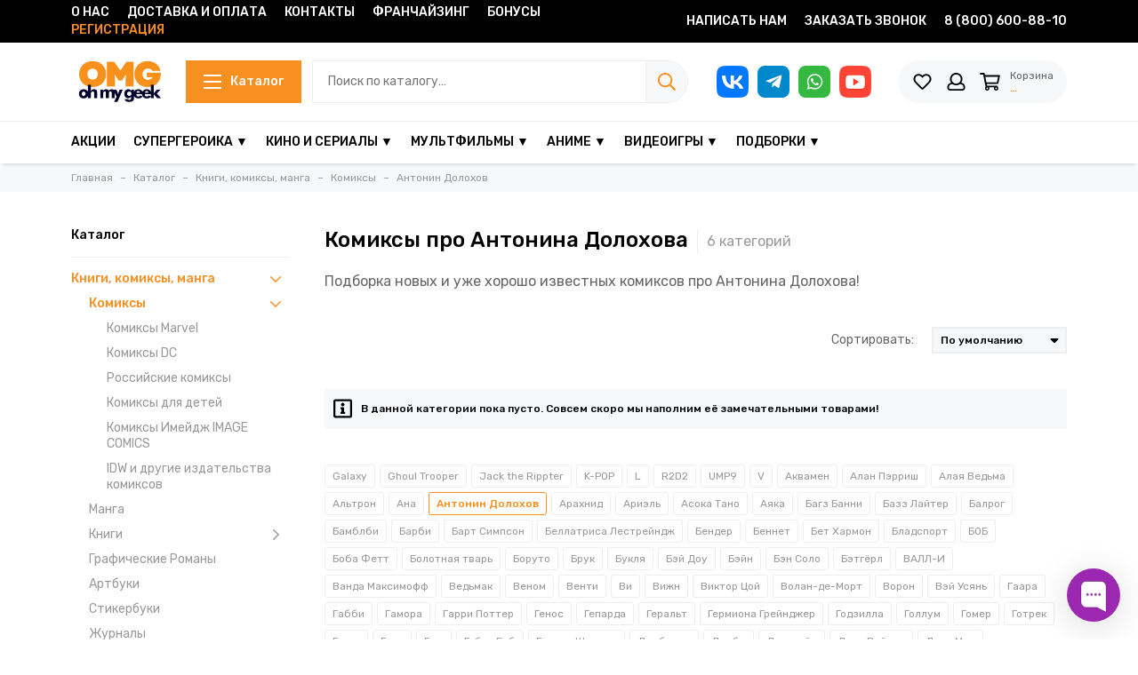

--- FILE ---
content_type: text/html; charset=utf-8
request_url: https://www.ohmygeek.ru/collection/komiksy/antonin-dolohov
body_size: 47692
content:
<!doctype html>
<html lang="ru">
	<head><meta data-config="{&quot;collection_filter_version&quot;:1647337059,&quot;collection_products_count&quot;:0}" name="page-config" content="" /><meta data-config="{&quot;money_with_currency_format&quot;:{&quot;delimiter&quot;:&quot; &quot;,&quot;separator&quot;:&quot;.&quot;,&quot;format&quot;:&quot;%n %u&quot;,&quot;unit&quot;:&quot;₽&quot;,&quot;show_price_without_cents&quot;:1},&quot;currency_code&quot;:&quot;RUR&quot;,&quot;currency_iso_code&quot;:&quot;RUB&quot;,&quot;default_currency&quot;:{&quot;title&quot;:&quot;Российский рубль&quot;,&quot;code&quot;:&quot;RUR&quot;,&quot;rate&quot;:1.0,&quot;format_string&quot;:&quot;%n %u&quot;,&quot;unit&quot;:&quot;₽&quot;,&quot;price_separator&quot;:&quot;&quot;,&quot;is_default&quot;:true,&quot;price_delimiter&quot;:&quot;&quot;,&quot;show_price_with_delimiter&quot;:true,&quot;show_price_without_cents&quot;:true},&quot;facebook&quot;:{&quot;pixelActive&quot;:false,&quot;currency_code&quot;:&quot;RUB&quot;,&quot;use_variants&quot;:false},&quot;vk&quot;:{&quot;pixel_active&quot;:true,&quot;price_list_id&quot;:&quot;187622&quot;},&quot;new_ya_metrika&quot;:true,&quot;ecommerce_data_container&quot;:&quot;dataLayer&quot;,&quot;common_js_version&quot;:null,&quot;vue_ui_version&quot;:null,&quot;feedback_captcha_enabled&quot;:&quot;1&quot;,&quot;account_id&quot;:1042084,&quot;hide_items_out_of_stock&quot;:false,&quot;forbid_order_over_existing&quot;:true,&quot;minimum_items_price&quot;:null,&quot;enable_comparison&quot;:true,&quot;locale&quot;:&quot;ru&quot;,&quot;client_group&quot;:null,&quot;consent_to_personal_data&quot;:{&quot;active&quot;:true,&quot;obligatory&quot;:true,&quot;description&quot;:&quot;\u003cp\u003eНастоящим подтверждаю, что я ознакомлен и согласен с условиями \u003ca href=\&quot;/page/oferta\&quot; target=\&quot;blank\&quot;\u003eоферты и политики конфиденциальности\u003c/a\u003e.\u003c/p\u003e&quot;},&quot;recaptcha_key&quot;:&quot;6LfXhUEmAAAAAOGNQm5_a2Ach-HWlFKD3Sq7vfFj&quot;,&quot;recaptcha_key_v3&quot;:&quot;6LcZi0EmAAAAAPNov8uGBKSHCvBArp9oO15qAhXa&quot;,&quot;yandex_captcha_key&quot;:&quot;ysc1_ec1ApqrRlTZTXotpTnO8PmXe2ISPHxsd9MO3y0rye822b9d2&quot;,&quot;checkout_float_order_content_block&quot;:true,&quot;available_products_characteristics_ids&quot;:null,&quot;sber_id_app_id&quot;:&quot;5b5a3c11-72e5-4871-8649-4cdbab3ba9a4&quot;,&quot;theme_generation&quot;:2,&quot;quick_checkout_captcha_enabled&quot;:true,&quot;max_order_lines_count&quot;:500,&quot;sber_bnpl_min_amount&quot;:1000,&quot;sber_bnpl_max_amount&quot;:150000,&quot;counter_settings&quot;:{&quot;data_layer_name&quot;:&quot;dataLayer&quot;,&quot;new_counters_setup&quot;:true,&quot;add_to_cart_event&quot;:true,&quot;remove_from_cart_event&quot;:true,&quot;add_to_wishlist_event&quot;:true,&quot;purchase_event&quot;:true},&quot;site_setting&quot;:{&quot;show_cart_button&quot;:true,&quot;show_service_button&quot;:false,&quot;show_marketplace_button&quot;:false,&quot;show_quick_checkout_button&quot;:false},&quot;warehouses&quot;:[{&quot;id&quot;:209613,&quot;title&quot;:&quot;Общий склад по всем товарам&quot;,&quot;array_index&quot;:0}],&quot;captcha_type&quot;:&quot;google&quot;,&quot;human_readable_urls&quot;:false}" name="shop-config" content="" /><meta name='js-evnvironment' content='production' /><meta name='default-locale' content='ru' /><meta name='insales-redefined-api-methods' content="[]" /><script type="text/javascript" src="https://static.insales-cdn.com/assets/static-versioned/v3.72/static/libs/lodash/4.17.21/lodash.min.js"></script>
<!--InsalesCounter -->
<script type="text/javascript">
(function() {
  if (typeof window.__insalesCounterId !== 'undefined') {
    return;
  }

  try {
    Object.defineProperty(window, '__insalesCounterId', {
      value: 1042084,
      writable: true,
      configurable: true
    });
  } catch (e) {
    console.error('InsalesCounter: Failed to define property, using fallback:', e);
    window.__insalesCounterId = 1042084;
  }

  if (typeof window.__insalesCounterId === 'undefined') {
    console.error('InsalesCounter: Failed to set counter ID');
    return;
  }

  let script = document.createElement('script');
  script.async = true;
  script.src = '/javascripts/insales_counter.js?7';
  let firstScript = document.getElementsByTagName('script')[0];
  firstScript.parentNode.insertBefore(script, firstScript);
})();
</script>
<!-- /InsalesCounter -->
    <script type="text/javascript">
      (function() {
        var fileref = document.createElement('script');
        fileref.setAttribute("type","text/javascript");
        fileref.setAttribute("src", 'https://pnn.insales-tech.ru/pnn/pnn.js');
        document.getElementsByTagName("head")[0].appendChild(fileref);
      })();
    </script>

	<meta charset="utf-8">
	<meta http-equiv="X-UA-Compatible" content="IE=edge,chrome=1">
	<meta name="viewport" content="width=device-width, initial-scale=1, maximum-scale=1">
	
		<meta name="robots" content="index, follow">
		<title>
			
					Комиксы про Антонина Долохова - купить в OhMyGeek
				
		</title>
	
  			
  	<meta name="description" content="Каталог комиксов про Антонина Долохова - только в интернет-магазине OhMyGeek. Доставим комикс в любой город России! Супер цена!">
			
	<meta property="og:type" content="website">
	
			<link rel="canonical" href="https://www.ohmygeek.ru/collection/komiksy/antonin-dolohov">	
			
				
				<link rel="next" href="https://www.ohmygeek.ru/collection/komiksy/antonin-dolohov?page=2">
			
			<meta property="og:url" content="https://www.ohmygeek.ru/collection/komiksy">
			<meta property="og:title" content="Антонин Долохов">
			<meta property="og:description" content="Подборка новых и уже хорошо известных комиксов про Антонина Долохова! ">
			<meta property="og:image" content="/images/no_image_original.jpg">
		
	<link href="https://static.insales-cdn.com/assets/1/1986/6334402/1742991512/favicon.png" rel="shortcut icon" type="image/png" sizes="64x64">
	
	<link rel="preconnect" href="https://fonts.googleapis.com">
	<link rel="preconnect" href="https://fonts.gstatic.com" crossorigin>
	<link rel="preload" href="https://static.insales-cdn.com/assets/1/1986/6334402/1742991512/theme.css" as="style">
	
		<style>
			.site-loader{position:fixed;z-index:99999999;left:0;top:0;width:100%;height:100%;background:#fff;color:#f89021}.layout--loading{width:100%;height:100%;overflow:scroll;overflow-x:hidden;padding:0;margin:0}.lds-ellipsis{position:absolute;width:64px;height:64px;top:50%;left:50%;transform:translate(-50%,-50%)}.lds-ellipsis div{position:absolute;top:27px;width:11px;height:11px;border-radius:50%;background:currentColor;animation-timing-function:cubic-bezier(0,1,1,0)}.lds-ellipsis div:nth-child(1){left:6px;animation:lds-ellipsis1 0.6s infinite}.lds-ellipsis div:nth-child(2){left:6px;animation:lds-ellipsis2 0.6s infinite}.lds-ellipsis div:nth-child(3){left:26px;animation:lds-ellipsis2 0.6s infinite}.lds-ellipsis div:nth-child(4){left:45px;animation:lds-ellipsis3 0.6s infinite}@keyframes lds-ellipsis1{0%{transform:scale(0)}100%{transform:scale(1)}}@keyframes lds-ellipsis3{0%{transform:scale(1)}100%{transform:scale(0)}}@keyframes lds-ellipsis2{0%{transform:translate(0,0)}100%{transform:translate(19px,0)}}@media(max-width:1199px){.layout-page{width:100vw;overflow-x:hidden}}
		</style>
	
	<meta name="theme-color" content="#f89021">
	<meta name="format-detection" content="telephone=no">
	<meta name="cmsmagazine" content="325a8bc2477444d381d10a2ed1775a4d">
	<meta name="it-rating" content="it-rat-172a695028d4de2470d3f21443f40199">
	
	<!-- Google Fonts -->
	
	<link rel="preload" href="https://fonts.googleapis.com/css2?family=Rubik:wght@400;500&display=swap" as="style">
	<link rel="stylesheet" href="https://fonts.googleapis.com/css2?family=Rubik:wght@400;500&display=swap" media="print" onload="this.media='all'">
	<noscript><link rel="stylesheet" href="https://fonts.googleapis.com/css2?family=Rubik:wght@400;500&display=swap"></noscript>
	<!-- // -->
	
	
	<link rel="preload" as="script" href="https://static.insales-cdn.com/assets/common-js/common.v2.25.28.js">
	<link rel="preload" as="script" href="https://static.insales-cdn.com/assets/1/1986/6334402/1742991512/plugins.js">
	<link rel="preload" as="image" href="https://static.insales-cdn.com/assets/1/1986/6334402/1742991512/logo.png">
</head>
	
		
		
		
	
	
	<body id="body" class="layout layout--loading layout--full">
		<div class="js-site-loader site-loader"><div class="lds-ellipsis"><div></div><div></div><div></div><div></div></div></div>
		<div class="layout-page">
			<div class="insales-section insales-section-header">
	<header>
		<div class="js-header-fix">
			
				<div class="header-top d-none d-lg-block">
					<div class="container">
						<div class="row align-items-center no-gutters">
							<div class="col">
								<div class="menu-top">
									<ul class="menu-top-items list-unstyled"><li class="menu-top-item">
												<a href="/page/about-us" class="">О нас</a>
											</li><li class="menu-top-item">
												<a href="/page/delivery" class="">Доставка и оплата</a>
											</li><li class="menu-top-item">
												<a href="/page/contacts" class="">Контакты</a>
											</li><li class="menu-top-item">
												<a href="/page/franchayzing" class="">Франчайзинг</a>
											</li><li class="menu-top-item">
												<a href="/page/bonus-2" class="">Бонусы</a>
											</li><li class="menu-top-item">
												<a href="https://www.ohmygeek.ru/client_account/contacts/new" class=" is-registration-link">Регистрация</a>
											</li></ul>
								</div>
							</div>
							<div class="col-auto">
								<div class="menu-top">
									<ul class="menu-top-items list-unstyled">
										<li class="menu-top-item is-static">
											<a href="#" class="js-messages" data-target="feedback" data-type="form">Написать нам</a>
										</li><li class="menu-top-item is-static">
											<a href="#" class="js-messages" data-target="callback" data-type="form">Заказать звонок</a>
										</li>
									</ul>
								</div>
							</div>
							<div class="col-auto">
								<div class="menu-top">
									<ul class="menu-top-items list-unstyled">
										<li class="menu-top-item is-static">
											<a href="tel:8(800)600-88-10">8 (800) 600-88-10</a><a href="tel:"></a>
										</li>
									</ul>
								</div>
							</div>
						</div>
					</div>
				</div>
			
			<div class="header-main">
				<div class="container">
					<div class="row align-items-center">
						<div class="col-12 col-sm col-md col-lg-auto text-center text-lg-left d-none d-lg-block">
							<a href="https://www.ohmygeek.ru" class="logo"><img src="https://static.insales-cdn.com/assets/1/1986/6334402/1742991512/logo.png" alt="Oh My Geek | Азиатские вкусняшки и подарки в Астрахани" class="img-fluid" width="160" height="48"></a>
						</div>
						<div class="col-auto d-none d-lg-block" style="padding-right: 0px;">
							<div class="nav-new">
								<a href="/collection/all" class="button button--primary button--medium hamburger-trigger js-nav-collections-trigger" data-target="hamburger"><span class="hamburger hamburger--arrow-down"><span></span><span></span><span></span></span>Каталог</a>
								
									

	
	
		<nav class="nav-collections nav-collections--dropdown js-nav-collections js-nav-collections-trigger js-clone" data-target="dorpdown" data-clone-target="js-nav-sidebar-clone">
			<ul class="list-unstyled">
				
					<li data-collection-id="19731307">
						
							<a href="/collection/comics" class="nav-collections-toggle js-nav-collections-toggle nav-collections-toggle--next" data-type="next" data-target="19731307">Книги, комиксы, манга<span class="nav-arrow-toggle js-nav-arrow-toggle"><span class="far fa-chevron-right"></span></span></a>
							<ul class="list-unstyled">
								<li class="nav-collections-back d-block d-lg-none"><a href="/collection/comics" class="nav-collections-toggle js-nav-collections-toggle nav-collections-toggle--back" data-type="back" data-target="19731307"><span class="nav-arrow-toggle"><span class="far fa-chevron-left"></span></span>Назад</a></li>
								<li class="nav-collections-title d-block d-lg-none"><a href="/collection/comics">Книги, комиксы, манга</a></li>
								
									<li data-collection-id="19735513">
										
											<a href="/collection/komiksy" class="nav-collections-toggle js-nav-collections-toggle nav-collections-toggle--next" data-type="next" data-target="19735513">Комиксы<span class="nav-arrow-toggle js-nav-arrow-toggle"><span class="far fa-chevron-right"></span></span></a>
											<ul class="list-unstyled">
												<li class="nav-collections-back d-block d-lg-none"><a href="/collection/komiksy" class="nav-collections-toggle js-nav-collections-toggle nav-collections-toggle--back" data-type="back" data-target="19735513"><span class="nav-arrow-toggle"><span class="far fa-chevron-left"></span></span>Назад</a></li>
												<li class="nav-collections-title d-block d-lg-none"><a href="/collection/komiksy">Комиксы</a></li>
												
													<li data-collection-id="19731352">
														<a href="/collection/marvel-comics">Комиксы Marvel</a>
													</li>
												
													<li data-collection-id="19731634">
														<a href="/collection/dc-comics">Комиксы DC</a>
													</li>
												
													<li data-collection-id="19731632">
														<a href="/collection/russian-comics">Российские комиксы</a>
													</li>
												
													<li data-collection-id="19731353">
														<a href="/collection/comics-for-kids">Комиксы для детей</a>
													</li>
												
													<li data-collection-id="19731631">
														<a href="/collection/image-comics">Комиксы Имейдж IMAGE COMICS</a>
													</li>
												
													<li data-collection-id="19731345">
														<a href="/collection/idw-and-anothers">IDW и другие издательства комиксов</a>
													</li>
												
											</ul>
										
									</li>
								
									<li data-collection-id="19731308">
										
											<a href="/collection/manga">Манга</a>
										
									</li>
								
									<li data-collection-id="19731315">
										
											<a href="/collection/books" class="nav-collections-toggle js-nav-collections-toggle nav-collections-toggle--next" data-type="next" data-target="19731315">Книги<span class="nav-arrow-toggle js-nav-arrow-toggle"><span class="far fa-chevron-right"></span></span></a>
											<ul class="list-unstyled">
												<li class="nav-collections-back d-block d-lg-none"><a href="/collection/books" class="nav-collections-toggle js-nav-collections-toggle nav-collections-toggle--back" data-type="back" data-target="19731315"><span class="nav-arrow-toggle"><span class="far fa-chevron-left"></span></span>Назад</a></li>
												<li class="nav-collections-title d-block d-lg-none"><a href="/collection/books">Книги</a></li>
												
													<li data-collection-id="26113277">
														<a href="/collection/knigi-po-vselennoy-warhammer">Книги по вселенной Warhammer</a>
													</li>
												
											</ul>
										
									</li>
								
									<li data-collection-id="19731346">
										
											<a href="/collection/graphic-novel">Графические Романы</a>
										
									</li>
								
									<li data-collection-id="19731323">
										
											<a href="/collection/artbooks">Артбуки</a>
										
									</li>
								
									<li data-collection-id="19731343">
										
											<a href="/collection/stickerbook">Стикербуки</a>
										
									</li>
								
									<li data-collection-id="19731808">
										
											<a href="/collection/journals">Журналы</a>
										
									</li>
								
							</ul>
						
					</li>
				
					<li data-collection-id="19731313">
						
							<a href="/collection/nastolnie-igri" class="nav-collections-toggle js-nav-collections-toggle nav-collections-toggle--next" data-type="next" data-target="19731313">Настольные игры<span class="nav-arrow-toggle js-nav-arrow-toggle"><span class="far fa-chevron-right"></span></span></a>
							<ul class="list-unstyled">
								<li class="nav-collections-back d-block d-lg-none"><a href="/collection/nastolnie-igri" class="nav-collections-toggle js-nav-collections-toggle nav-collections-toggle--back" data-type="back" data-target="19731313"><span class="nav-arrow-toggle"><span class="far fa-chevron-left"></span></span>Назад</a></li>
								<li class="nav-collections-title d-block d-lg-none"><a href="/collection/nastolnie-igri">Настольные игры</a></li>
								
									<li data-collection-id="50509985">
										
											<a href="/collection/poker-Astrakhan" class="nav-collections-toggle js-nav-collections-toggle nav-collections-toggle--next" data-type="next" data-target="50509985">Покер<span class="nav-arrow-toggle js-nav-arrow-toggle"><span class="far fa-chevron-right"></span></span></a>
											<ul class="list-unstyled">
												<li class="nav-collections-back d-block d-lg-none"><a href="/collection/poker-Astrakhan" class="nav-collections-toggle js-nav-collections-toggle nav-collections-toggle--back" data-type="back" data-target="50509985"><span class="nav-arrow-toggle"><span class="far fa-chevron-left"></span></span>Назад</a></li>
												<li class="nav-collections-title d-block d-lg-none"><a href="/collection/poker-Astrakhan">Покер</a></li>
												
													<li data-collection-id="19735551">
														<a href="/collection/katalog-1-c55b36">Карты для покера</a>
													</li>
												
											</ul>
										
									</li>
								
									<li data-collection-id="21043313">
										
											<a href="/collection/aksessuary-dlya-nastolnyh-igr">Аксессуары для настольных игр</a>
										
									</li>
								
									<li data-collection-id="19731350">
										
											<a href="/collection/cooperaton-game">Кооперативные игры</a>
										
									</li>
								
									<li data-collection-id="19731349">
										
											<a href="/collection/na-vecherinku" class="nav-collections-toggle js-nav-collections-toggle nav-collections-toggle--next" data-type="next" data-target="19731349">На вечеринку!<span class="nav-arrow-toggle js-nav-arrow-toggle"><span class="far fa-chevron-right"></span></span></a>
											<ul class="list-unstyled">
												<li class="nav-collections-back d-block d-lg-none"><a href="/collection/na-vecherinku" class="nav-collections-toggle js-nav-collections-toggle nav-collections-toggle--back" data-type="back" data-target="19731349"><span class="nav-arrow-toggle"><span class="far fa-chevron-left"></span></span>Назад</a></li>
												<li class="nav-collections-title d-block d-lg-none"><a href="/collection/na-vecherinku">На вечеринку!</a></li>
												
													<li data-collection-id="19735536">
														<a href="/collection/katalog-1-f5841e">На эрудицию</a>
													</li>
												
													<li data-collection-id="19735537">
														<a href="/collection/na-voobrazhenie">На воображение</a>
													</li>
												
													<li data-collection-id="19735539">
														<a href="/collection/alkogolnye">Алкогольные</a>
													</li>
												
													<li data-collection-id="19735540">
														<a href="/collection/mafiya-i-mafiyapodobnye">Мафия и мафияподобные</a>
													</li>
												
											</ul>
										
									</li>
								
									<li data-collection-id="19731702">
										
											<a href="/collection/adventures-boardgames">Приключенческие игры</a>
										
									</li>
								
									<li data-collection-id="19731314">
										
											<a href="/collection/family-srategy">Семейные настольные игры</a>
										
									</li>
								
									<li data-collection-id="19735530">
										
											<a href="/collection/strategii">Стратегии</a>
										
									</li>
								
									<li data-collection-id="19731462">
										
											<a href="/collection/youngest-boardgames" class="nav-collections-toggle js-nav-collections-toggle nav-collections-toggle--next" data-type="next" data-target="19731462">Детские игры от 3-х до 8 лет<span class="nav-arrow-toggle js-nav-arrow-toggle"><span class="far fa-chevron-right"></span></span></a>
											<ul class="list-unstyled">
												<li class="nav-collections-back d-block d-lg-none"><a href="/collection/youngest-boardgames" class="nav-collections-toggle js-nav-collections-toggle nav-collections-toggle--back" data-type="back" data-target="19731462"><span class="nav-arrow-toggle"><span class="far fa-chevron-left"></span></span>Назад</a></li>
												<li class="nav-collections-title d-block d-lg-none"><a href="/collection/youngest-boardgames">Детские игры от 3-х до 8 лет</a></li>
												
													<li data-collection-id="19735542">
														<a href="/collection/igry-na-reaktsiyu">Игры на реакцию</a>
													</li>
												
													<li data-collection-id="19735544">
														<a href="/collection/igry-na-logiku">Игры на логику</a>
													</li>
												
													<li data-collection-id="19735545">
														<a href="/collection/obuchenie">Обучение</a>
													</li>
												
											</ul>
										
									</li>
								
									<li data-collection-id="19731986">
										
											<a href="/collection/classic-boardgames" class="nav-collections-toggle js-nav-collections-toggle nav-collections-toggle--next" data-type="next" data-target="19731986">Классические игры<span class="nav-arrow-toggle js-nav-arrow-toggle"><span class="far fa-chevron-right"></span></span></a>
											<ul class="list-unstyled">
												<li class="nav-collections-back d-block d-lg-none"><a href="/collection/classic-boardgames" class="nav-collections-toggle js-nav-collections-toggle nav-collections-toggle--back" data-type="back" data-target="19731986"><span class="nav-arrow-toggle"><span class="far fa-chevron-left"></span></span>Назад</a></li>
												<li class="nav-collections-title d-block d-lg-none"><a href="/collection/classic-boardgames">Классические игры</a></li>
												
													<li data-collection-id="19735546">
														<a href="/collection/shahmaty-shashki">Шахматы, шашки, домино</a>
													</li>
												
													<li data-collection-id="19735547">
														<a href="/collection/nardy">Нарды</a>
													</li>
												
											</ul>
										
									</li>
								
									<li data-collection-id="19731336">
										
											<a href="/collection/poker" class="nav-collections-toggle js-nav-collections-toggle nav-collections-toggle--next" data-type="next" data-target="19731336">Карточные игры<span class="nav-arrow-toggle js-nav-arrow-toggle"><span class="far fa-chevron-right"></span></span></a>
											<ul class="list-unstyled">
												<li class="nav-collections-back d-block d-lg-none"><a href="/collection/poker" class="nav-collections-toggle js-nav-collections-toggle nav-collections-toggle--back" data-type="back" data-target="19731336"><span class="nav-arrow-toggle"><span class="far fa-chevron-left"></span></span>Назад</a></li>
												<li class="nav-collections-title d-block d-lg-none"><a href="/collection/poker">Карточные игры</a></li>
												
													<li data-collection-id="19735548">
														<a href="/collection/karty-igralnye">Карты игральные</a>
													</li>
												
													<li data-collection-id="19731356">
														<a href="/collection/magic-the-gathering">Magic: the Gathering MTG</a>
													</li>
												
											</ul>
										
									</li>
								
									<li data-collection-id="19735532">
										
											<a href="/collection/ekonomicheskie-igry">Экономические игры</a>
										
									</li>
								
									<li data-collection-id="19735533">
										
											<a href="/collection/logicheskie-igry" class="nav-collections-toggle js-nav-collections-toggle nav-collections-toggle--next" data-type="next" data-target="19735533">Логические игры<span class="nav-arrow-toggle js-nav-arrow-toggle"><span class="far fa-chevron-right"></span></span></a>
											<ul class="list-unstyled">
												<li class="nav-collections-back d-block d-lg-none"><a href="/collection/logicheskie-igry" class="nav-collections-toggle js-nav-collections-toggle nav-collections-toggle--back" data-type="back" data-target="19735533"><span class="nav-arrow-toggle"><span class="far fa-chevron-left"></span></span>Назад</a></li>
												<li class="nav-collections-title d-block d-lg-none"><a href="/collection/logicheskie-igry">Логические игры</a></li>
												
													<li data-collection-id="19735555">
														<a href="/collection/detektivy">Детективы</a>
													</li>
												
													<li data-collection-id="19731738">
														<a href="/collection/quests">Квесты</a>
													</li>
												
											</ul>
										
									</li>
								
									<li data-collection-id="19731457">
										
											<a href="/collection/one-player-games">Для одного игрока</a>
										
									</li>
								
									<li data-collection-id="19731347">
										
											<a href="/collection/two-playergames">Для двоих игроков</a>
										
									</li>
								
									<li data-collection-id="19735534">
										
											<a href="/collection/opytnyy-igrok">Опытный игрок</a>
										
									</li>
								
							</ul>
						
					</li>
				
					<li data-collection-id="30882069">
						
							<a href="/collection/kollektsionnye-kartochki">Коллекционные карточки</a>
						
					</li>
				
					<li data-collection-id="19731303">
						
							<a href="/collection/figures" class="nav-collections-toggle js-nav-collections-toggle nav-collections-toggle--next" data-type="next" data-target="19731303">Фигурки<span class="nav-arrow-toggle js-nav-arrow-toggle"><span class="far fa-chevron-right"></span></span></a>
							<ul class="list-unstyled">
								<li class="nav-collections-back d-block d-lg-none"><a href="/collection/figures" class="nav-collections-toggle js-nav-collections-toggle nav-collections-toggle--back" data-type="back" data-target="19731303"><span class="nav-arrow-toggle"><span class="far fa-chevron-left"></span></span>Назад</a></li>
								<li class="nav-collections-title d-block d-lg-none"><a href="/collection/figures">Фигурки</a></li>
								
									<li data-collection-id="19731304">
										
											<a href="/collection/funko-pop">Фигурки Funko Pop</a>
										
									</li>
								
									<li data-collection-id="50760953">
										
											<a href="/collection/pokupka-figurok-funkoPop">Покупка фигурок FUNKO POP</a>
										
									</li>
								
									<li data-collection-id="19834499">
										
											<a href="/collection/breloki-funko-pocket-pop">Брелоки Funko Pocket Pop</a>
										
									</li>
								
									<li data-collection-id="19735566">
										
											<a href="/collection/figurki-akrilovye">Фигурки акриловые</a>
										
									</li>
								
									<li data-collection-id="19731319">
										
											<a href="/collection/fandom-figures">Фигурки по фендомам</a>
										
									</li>
								
									<li data-collection-id="19735567">
										
											<a href="/collection/podstavki">Подставки Cable Guy</a>
										
									</li>
								
							</ul>
						
					</li>
				
					<li data-collection-id="19731338">
						
							<a href="/collection/toys-and-fandom-atributica" class="nav-collections-toggle js-nav-collections-toggle nav-collections-toggle--next" data-type="next" data-target="19731338">Игрушки, головоломки<span class="nav-arrow-toggle js-nav-arrow-toggle"><span class="far fa-chevron-right"></span></span></a>
							<ul class="list-unstyled">
								<li class="nav-collections-back d-block d-lg-none"><a href="/collection/toys-and-fandom-atributica" class="nav-collections-toggle js-nav-collections-toggle nav-collections-toggle--back" data-type="back" data-target="19731338"><span class="nav-arrow-toggle"><span class="far fa-chevron-left"></span></span>Назад</a></li>
								<li class="nav-collections-title d-block d-lg-none"><a href="/collection/toys-and-fandom-atributica">Игрушки, головоломки</a></li>
								
									<li data-collection-id="19735706">
										
											<a href="/collection/myagkie-igrushki" class="nav-collections-toggle js-nav-collections-toggle nav-collections-toggle--next" data-type="next" data-target="19735706">Мягкие игрушки<span class="nav-arrow-toggle js-nav-arrow-toggle"><span class="far fa-chevron-right"></span></span></a>
											<ul class="list-unstyled">
												<li class="nav-collections-back d-block d-lg-none"><a href="/collection/myagkie-igrushki" class="nav-collections-toggle js-nav-collections-toggle nav-collections-toggle--back" data-type="back" data-target="19735706"><span class="nav-arrow-toggle"><span class="far fa-chevron-left"></span></span>Назад</a></li>
												<li class="nav-collections-title d-block d-lg-none"><a href="/collection/myagkie-igrushki">Мягкие игрушки</a></li>
												
													<li data-collection-id="50458505">
														<a href="/collection/fuggler">Fuggler — Зубастые мягкие монстры</a>
													</li>
												
													<li data-collection-id="50512737">
														<a href="/collection/labubu">Labubu / Лабубу</a>
													</li>
												
											</ul>
										
									</li>
								
									<li data-collection-id="19735707">
										
											<a href="/collection/igrushki-podushki">Игрушки-подушки</a>
										
									</li>
								
									<li data-collection-id="19735708">
										
											<a href="/collection/interaktivnye-igrushki">Интерактивные игрушки</a>
										
									</li>
								
									<li data-collection-id="19731443">
										
											<a href="/collection/puzzle">Головоломки, кубики, пазлы</a>
										
									</li>
								
									<li data-collection-id="20974894">
										
											<a href="/collection/igrovye-pristavki-igry">Игровые приставки, игры</a>
										
									</li>
								
							</ul>
						
					</li>
				
					<li data-collection-id="19731320">
						
							<a href="/collection/dom-ofis" class="nav-collections-toggle js-nav-collections-toggle nav-collections-toggle--next" data-type="next" data-target="19731320">Дом и офис<span class="nav-arrow-toggle js-nav-arrow-toggle"><span class="far fa-chevron-right"></span></span></a>
							<ul class="list-unstyled">
								<li class="nav-collections-back d-block d-lg-none"><a href="/collection/dom-ofis" class="nav-collections-toggle js-nav-collections-toggle nav-collections-toggle--back" data-type="back" data-target="19731320"><span class="nav-arrow-toggle"><span class="far fa-chevron-left"></span></span>Назад</a></li>
								<li class="nav-collections-title d-block d-lg-none"><a href="/collection/dom-ofis">Дом и офис</a></li>
								
									<li data-collection-id="19731528">
										
											<a href="/collection/svetilniki-nochniki" class="nav-collections-toggle js-nav-collections-toggle nav-collections-toggle--next" data-type="next" data-target="19731528">Светильники, ночники<span class="nav-arrow-toggle js-nav-arrow-toggle"><span class="far fa-chevron-right"></span></span></a>
											<ul class="list-unstyled">
												<li class="nav-collections-back d-block d-lg-none"><a href="/collection/svetilniki-nochniki" class="nav-collections-toggle js-nav-collections-toggle nav-collections-toggle--back" data-type="back" data-target="19731528"><span class="nav-arrow-toggle"><span class="far fa-chevron-left"></span></span>Назад</a></li>
												<li class="nav-collections-title d-block d-lg-none"><a href="/collection/svetilniki-nochniki">Светильники, ночники</a></li>
												
													<li data-collection-id="19731529">
														<a href="/collection/lamp-3d">3D лампы</a>
													</li>
												
													<li data-collection-id="19735631">
														<a href="/collection/lavovye-lampy">Лавовые лампы</a>
													</li>
												
													<li data-collection-id="19735632">
														<a href="/collection/neonovye-lampy">Неоновые лампы</a>
													</li>
												
													<li data-collection-id="19735633">
														<a href="/collection/plazmennye-shary">Плазменные шары</a>
													</li>
												
													<li data-collection-id="19732386">
														<a href="/collection/svetilniki-iz-dereva">Светильники из дерева</a>
													</li>
												
													<li data-collection-id="19731964">
														<a href="/collection/neo-lamp">Необычные лампы, ночники</a>
													</li>
												
											</ul>
										
									</li>
								
									<li data-collection-id="19731301">
										
											<a href="/collection/mugs" class="nav-collections-toggle js-nav-collections-toggle nav-collections-toggle--next" data-type="next" data-target="19731301">Кружки, термосы<span class="nav-arrow-toggle js-nav-arrow-toggle"><span class="far fa-chevron-right"></span></span></a>
											<ul class="list-unstyled">
												<li class="nav-collections-back d-block d-lg-none"><a href="/collection/mugs" class="nav-collections-toggle js-nav-collections-toggle nav-collections-toggle--back" data-type="back" data-target="19731301"><span class="nav-arrow-toggle"><span class="far fa-chevron-left"></span></span>Назад</a></li>
												<li class="nav-collections-title d-block d-lg-none"><a href="/collection/mugs">Кружки, термосы</a></li>
												
													<li data-collection-id="19735594">
														<a href="/collection/keramika">Керамика с рисунком</a>
													</li>
												
													<li data-collection-id="19731302">
														<a href="/collection/chameleon-cup">Кружки Хамелеоны</a>
													</li>
												
													<li data-collection-id="19731312">
														<a href="/collection/termos-termomugs">Термосы, термостаканы</a>
													</li>
												
													<li data-collection-id="19731341">
														<a href="/collection/mugs-3d">3D объемные кружки</a>
													</li>
												
											</ul>
										
									</li>
								
									<li data-collection-id="19735614">
										
											<a href="/collection/lanchboksy">Ланчбоксы</a>
										
									</li>
								
									<li data-collection-id="19735705">
										
											<a href="/collection/dekorativnye-podushki">Декоративные подушки</a>
										
									</li>
								
									<li data-collection-id="19731305">
										
											<a href="/collection/paintings-posters" class="nav-collections-toggle js-nav-collections-toggle nav-collections-toggle--next" data-type="next" data-target="19731305">Картины, постеры, плакаты<span class="nav-arrow-toggle js-nav-arrow-toggle"><span class="far fa-chevron-right"></span></span></a>
											<ul class="list-unstyled">
												<li class="nav-collections-back d-block d-lg-none"><a href="/collection/paintings-posters" class="nav-collections-toggle js-nav-collections-toggle nav-collections-toggle--back" data-type="back" data-target="19731305"><span class="nav-arrow-toggle"><span class="far fa-chevron-left"></span></span>Назад</a></li>
												<li class="nav-collections-title d-block d-lg-none"><a href="/collection/paintings-posters">Картины, постеры, плакаты</a></li>
												
													<li data-collection-id="19731335">
														<a href="/collection/framed-3d">3D Картины в рамке</a>
													</li>
												
													<li data-collection-id="19731317">
														<a href="/collection/autors-paints">Картины на холсте</a>
													</li>
												
													<li data-collection-id="19731306">
														<a href="/collection/posters">Фирменные постеры</a>
													</li>
												
											</ul>
										
									</li>
								
									<li data-collection-id="19731337">
										
											<a href="/collection/kopilki">Копилки</a>
										
									</li>
								
									<li data-collection-id="19731969">
										
											<a href="/collection/clock">Часы, Будильники</a>
										
									</li>
								
									<li data-collection-id="20022024">
										
											<a href="/collection/suveniry" class="nav-collections-toggle js-nav-collections-toggle nav-collections-toggle--next" data-type="next" data-target="20022024">Сувениры<span class="nav-arrow-toggle js-nav-arrow-toggle"><span class="far fa-chevron-right"></span></span></a>
											<ul class="list-unstyled">
												<li class="nav-collections-back d-block d-lg-none"><a href="/collection/suveniry" class="nav-collections-toggle js-nav-collections-toggle nav-collections-toggle--back" data-type="back" data-target="20022024"><span class="nav-arrow-toggle"><span class="far fa-chevron-left"></span></span>Назад</a></li>
												<li class="nav-collections-title d-block d-lg-none"><a href="/collection/suveniry">Сувениры</a></li>
												
													<li data-collection-id="20001743">
														<a href="/collection/mayatniki">Маятники</a>
													</li>
												
													<li data-collection-id="19735660">
														<a href="/collection/muzykalnye-shkatulki">Музыкальные шкатулки</a>
													</li>
												
													<li data-collection-id="20202199">
														<a href="/collection/snezhnye-shary">Снежные шары</a>
													</li>
												
													<li data-collection-id="20947719">
														<a href="/collection/podarochnye-nabory">Подарочные наборы</a>
													</li>
												
											</ul>
										
									</li>
								
							</ul>
						
					</li>
				
					<li data-collection-id="19731311">
						
							<a href="/collection/kantselyariya" class="nav-collections-toggle js-nav-collections-toggle nav-collections-toggle--next" data-type="next" data-target="19731311">Канцелярия<span class="nav-arrow-toggle js-nav-arrow-toggle"><span class="far fa-chevron-right"></span></span></a>
							<ul class="list-unstyled">
								<li class="nav-collections-back d-block d-lg-none"><a href="/collection/kantselyariya" class="nav-collections-toggle js-nav-collections-toggle nav-collections-toggle--back" data-type="back" data-target="19731311"><span class="nav-arrow-toggle"><span class="far fa-chevron-left"></span></span>Назад</a></li>
								<li class="nav-collections-title d-block d-lg-none"><a href="/collection/kantselyariya">Канцелярия</a></li>
								
									<li data-collection-id="19735675">
										
											<a href="/collection/ruchki-karandashi">Ручки, карандаши</a>
										
									</li>
								
									<li data-collection-id="19735677">
										
											<a href="/collection/tetradi">Тетради</a>
										
									</li>
								
									<li data-collection-id="19735678">
										
											<a href="/collection/bloknoty-anime">Блокноты</a>
										
									</li>
								
									<li data-collection-id="19735680">
										
											<a href="/collection/penaly-anime">Пеналы</a>
										
									</li>
								
									<li data-collection-id="19735682">
										
											<a href="/collection/anime-nakleiki">Стикеры</a>
										
									</li>
								
									<li data-collection-id="19735691">
										
											<a href="/collection/katalog-1-0533d4">Открытки, календари</a>
										
									</li>
								
									<li data-collection-id="19735692">
										
											<a href="/collection/zakladki">Закладки</a>
										
									</li>
								
									<li data-collection-id="20028234">
										
											<a href="/collection/raskraski">Раскраски</a>
										
									</li>
								
									<li data-collection-id="24303405">
										
											<a href="/collection/magnity">Магниты</a>
										
									</li>
								
							</ul>
						
					</li>
				
					<li data-collection-id="19735710">
						
							<a href="/collection/aksessuary-i-ukrasheniya" class="nav-collections-toggle js-nav-collections-toggle nav-collections-toggle--next" data-type="next" data-target="19735710">Аксессуары и украшения<span class="nav-arrow-toggle js-nav-arrow-toggle"><span class="far fa-chevron-right"></span></span></a>
							<ul class="list-unstyled">
								<li class="nav-collections-back d-block d-lg-none"><a href="/collection/aksessuary-i-ukrasheniya" class="nav-collections-toggle js-nav-collections-toggle nav-collections-toggle--back" data-type="back" data-target="19735710"><span class="nav-arrow-toggle"><span class="far fa-chevron-left"></span></span>Назад</a></li>
								<li class="nav-collections-title d-block d-lg-none"><a href="/collection/aksessuary-i-ukrasheniya">Аксессуары и украшения</a></li>
								
									<li data-collection-id="19731309">
										
											<a href="/collection/brelok-znachok">Брелоки</a>
										
									</li>
								
									<li data-collection-id="20199895">
										
											<a href="/collection/mini-dakimakury">Мини дакимакуры</a>
										
									</li>
								
									<li data-collection-id="19735720">
										
											<a href="/collection/znachki">Значки</a>
										
									</li>
								
									<li data-collection-id="19735727">
										
											<a href="/collection/podveski">Подвески, кулоны</a>
										
									</li>
								
									<li data-collection-id="19735729">
										
											<a href="/collection/braslety">Браслеты</a>
										
									</li>
								
									<li data-collection-id="19735730">
										
											<a href="/collection/katalog-1-dad6ec">Серьги</a>
										
									</li>
								
									<li data-collection-id="19735731">
										
											<a href="/collection/ochki-imidzhevye">Очки имиджевые</a>
										
									</li>
								
									<li data-collection-id="19735732">
										
											<a href="/collection/chasy">Часы</a>
										
									</li>
								
									<li data-collection-id="19735734">
										
											<a href="/collection/koshelki">Кошельки</a>
										
									</li>
								
									<li data-collection-id="19731321">
										
											<a href="/collection/oblojki-koshelki">Обложки на паспорт, кардхолдеры</a>
										
									</li>
								
									<li data-collection-id="22053195">
										
											<a href="/collection/popsokety">Попсокеты</a>
										
									</li>
								
							</ul>
						
					</li>
				
					<li data-collection-id="19731339">
						
							<a href="/collection/3806183" class="nav-collections-toggle js-nav-collections-toggle nav-collections-toggle--next" data-type="next" data-target="19731339">Продукты питания<span class="nav-arrow-toggle js-nav-arrow-toggle"><span class="far fa-chevron-right"></span></span></a>
							<ul class="list-unstyled">
								<li class="nav-collections-back d-block d-lg-none"><a href="/collection/3806183" class="nav-collections-toggle js-nav-collections-toggle nav-collections-toggle--back" data-type="back" data-target="19731339"><span class="nav-arrow-toggle"><span class="far fa-chevron-left"></span></span>Назад</a></li>
								<li class="nav-collections-title d-block d-lg-none"><a href="/collection/3806183">Продукты питания</a></li>
								
									<li data-collection-id="19735662">
										
											<a href="/collection/napitki" class="nav-collections-toggle js-nav-collections-toggle nav-collections-toggle--next" data-type="next" data-target="19735662">Напитки<span class="nav-arrow-toggle js-nav-arrow-toggle"><span class="far fa-chevron-right"></span></span></a>
											<ul class="list-unstyled">
												<li class="nav-collections-back d-block d-lg-none"><a href="/collection/napitki" class="nav-collections-toggle js-nav-collections-toggle nav-collections-toggle--back" data-type="back" data-target="19735662"><span class="nav-arrow-toggle"><span class="far fa-chevron-left"></span></span>Назад</a></li>
												<li class="nav-collections-title d-block d-lg-none"><a href="/collection/napitki">Напитки</a></li>
												
													<li data-collection-id="50551241">
														<a href="/collection/energy_drink">Энергетические напитки (18+)</a>
													</li>
												
											</ul>
										
									</li>
								
									<li data-collection-id="19735663">
										
											<a href="/collection/sladosti" class="nav-collections-toggle js-nav-collections-toggle nav-collections-toggle--next" data-type="next" data-target="19735663">Сладости<span class="nav-arrow-toggle js-nav-arrow-toggle"><span class="far fa-chevron-right"></span></span></a>
											<ul class="list-unstyled">
												<li class="nav-collections-back d-block d-lg-none"><a href="/collection/sladosti" class="nav-collections-toggle js-nav-collections-toggle nav-collections-toggle--back" data-type="back" data-target="19735663"><span class="nav-arrow-toggle"><span class="far fa-chevron-left"></span></span>Назад</a></li>
												<li class="nav-collections-title d-block d-lg-none"><a href="/collection/sladosti">Сладости</a></li>
												
													<li data-collection-id="50489345">
														<a href="/collection/kinder-syurprizy">KINDER СЮРПРИЗЫ</a>
													</li>
												
													<li data-collection-id="50533521">
														<a href="/collection/shokoladki">Шоколадки</a>
													</li>
												
													<li data-collection-id="50712273">
														<a href="/collection/pechenie">Печенье</a>
													</li>
												
											</ul>
										
									</li>
								
									<li data-collection-id="30944322">
										
											<a href="/collection/sneki-zakuska" class="nav-collections-toggle js-nav-collections-toggle nav-collections-toggle--next" data-type="next" data-target="30944322">Снеки, закуска<span class="nav-arrow-toggle js-nav-arrow-toggle"><span class="far fa-chevron-right"></span></span></a>
											<ul class="list-unstyled">
												<li class="nav-collections-back d-block d-lg-none"><a href="/collection/sneki-zakuska" class="nav-collections-toggle js-nav-collections-toggle nav-collections-toggle--back" data-type="back" data-target="30944322"><span class="nav-arrow-toggle"><span class="far fa-chevron-left"></span></span>Назад</a></li>
												<li class="nav-collections-title d-block d-lg-none"><a href="/collection/sneki-zakuska">Снеки, закуска</a></li>
												
													<li data-collection-id="50742921">
														<a href="/collection/soevye-sneki">Соевые снэки</a>
													</li>
												
											</ul>
										
									</li>
								
									<li data-collection-id="19735664">
										
											<a href="/collection/lapsha">Лапша, рис</a>
										
									</li>
								
									<li data-collection-id="19735665">
										
											<a href="/collection/katalog-1-398c0a">Чипсы</a>
										
									</li>
								
									<li data-collection-id="50381777">
										
											<a href="/collection/zhevatelnye-rezinki">Жевательные резинки</a>
										
									</li>
								
									<li data-collection-id="50536009">
										
											<a href="/collection/kislye-konfety-sour-candy">Кислые конфеты / Sour Candy</a>
										
									</li>
								
							</ul>
						
					</li>
				
					<li data-collection-id="19731324">
						
							<a href="/collection/clothes" class="nav-collections-toggle js-nav-collections-toggle nav-collections-toggle--next" data-type="next" data-target="19731324">Одежда<span class="nav-arrow-toggle js-nav-arrow-toggle"><span class="far fa-chevron-right"></span></span></a>
							<ul class="list-unstyled">
								<li class="nav-collections-back d-block d-lg-none"><a href="/collection/clothes" class="nav-collections-toggle js-nav-collections-toggle nav-collections-toggle--back" data-type="back" data-target="19731324"><span class="nav-arrow-toggle"><span class="far fa-chevron-left"></span></span>Назад</a></li>
								<li class="nav-collections-title d-block d-lg-none"><a href="/collection/clothes">Одежда</a></li>
								
									<li data-collection-id="19735693">
										
											<a href="/collection/noski" class="nav-collections-toggle js-nav-collections-toggle nav-collections-toggle--next" data-type="next" data-target="19735693">Носки<span class="nav-arrow-toggle js-nav-arrow-toggle"><span class="far fa-chevron-right"></span></span></a>
											<ul class="list-unstyled">
												<li class="nav-collections-back d-block d-lg-none"><a href="/collection/noski" class="nav-collections-toggle js-nav-collections-toggle nav-collections-toggle--back" data-type="back" data-target="19735693"><span class="nav-arrow-toggle"><span class="far fa-chevron-left"></span></span>Назад</a></li>
												<li class="nav-collections-title d-block d-lg-none"><a href="/collection/noski">Носки</a></li>
												
													<li data-collection-id="20061001">
														<a href="/collection/noski-s-risunkom">Носки с рисунком</a>
													</li>
												
													<li data-collection-id="20061003">
														<a href="/collection/noski-s-nadpisyu">Носки с надписью</a>
													</li>
												
											</ul>
										
									</li>
								
									<li data-collection-id="19735697">
										
											<a href="/collection/nashivki-anime">Нашивки</a>
										
									</li>
								
									<li data-collection-id="19735762">
										
											<a href="/collection/katalog-1-0456f9">Шарфы</a>
										
									</li>
								
									<li data-collection-id="20060833">
										
											<a href="/collection/fartuki">Фартуки</a>
										
									</li>
								
							</ul>
						
					</li>
				
					<li data-collection-id="19731423">
						
							<a href="/collection/backpack">Рюкзаки, сумки</a>
						
					</li>
				
					<li data-collection-id="19735759">
						
							<a href="/collection/tekstil" class="nav-collections-toggle js-nav-collections-toggle nav-collections-toggle--next" data-type="next" data-target="19735759">Косплей атрибутика<span class="nav-arrow-toggle js-nav-arrow-toggle"><span class="far fa-chevron-right"></span></span></a>
							<ul class="list-unstyled">
								<li class="nav-collections-back d-block d-lg-none"><a href="/collection/tekstil" class="nav-collections-toggle js-nav-collections-toggle nav-collections-toggle--back" data-type="back" data-target="19735759"><span class="nav-arrow-toggle"><span class="far fa-chevron-left"></span></span>Назад</a></li>
								<li class="nav-collections-title d-block d-lg-none"><a href="/collection/tekstil">Косплей атрибутика</a></li>
								
									<li data-collection-id="19735760">
										
											<a href="/collection/kostyumy">Маски, костюмы</a>
										
									</li>
								
									<li data-collection-id="19735761">
										
											<a href="/collection/aksessuary">Аксессуары</a>
										
									</li>
								
									<li data-collection-id="19735763">
										
											<a href="/collection/katalog-1-ac6794">Украшения</a>
										
									</li>
								
									<li data-collection-id="19735764">
										
											<a href="/collection/katalog-1-84f72f">Волшебные палочки</a>
										
									</li>
								
							</ul>
						
					</li>
				
					<li data-collection-id="19776044">
						
							<a href="/collection/novinki">Новинки</a>
						
					</li>
				
					<li data-collection-id="19758922">
						
							<a href="/collection/fandomy" class="nav-collections-toggle js-nav-collections-toggle nav-collections-toggle--next" data-type="next" data-target="19758922">Супергероика<span class="nav-arrow-toggle js-nav-arrow-toggle"><span class="far fa-chevron-right"></span></span></a>
							<ul class="list-unstyled nav-cols-2">
								<li class="nav-collections-back d-block d-lg-none"><a href="/collection/fandomy" class="nav-collections-toggle js-nav-collections-toggle nav-collections-toggle--back" data-type="back" data-target="19758922"><span class="nav-arrow-toggle"><span class="far fa-chevron-left"></span></span>Назад</a></li>
								<li class="nav-collections-title d-block d-lg-none"><a href="/collection/fandomy">Супергероика</a></li>
								
									<li data-collection-id="20051262">
										
											<a href="/collection/marvel">Marvel</a>
										
									</li>
								
									<li data-collection-id="19779326">
										
											<a href="/collection/dc">DC</a>
										
									</li>
								
									<li data-collection-id="19779328">
										
											<a href="/collection/batman">Бэтмен</a>
										
									</li>
								
									<li data-collection-id="19779329">
										
											<a href="/collection/spider-man">Человек паук</a>
										
									</li>
								
									<li data-collection-id="19779327">
										
											<a href="/collection/deadpool">Дэдпул</a>
										
									</li>
								
									<li data-collection-id="19973264">
										
											<a href="/collection/otryad-samoubiyts">Отряд самоубийц</a>
										
									</li>
								
									<li data-collection-id="19973466">
										
											<a href="/collection/strazhi-galaktiki">Стражи галактики</a>
										
									</li>
								
									<li data-collection-id="19779391">
										
											<a href="/collection/x-men">Люди Икс</a>
										
									</li>
								
									<li data-collection-id="19973935">
										
											<a href="/collection/harli-kvinn">Харли Квинн</a>
										
									</li>
								
									<li data-collection-id="19974076">
										
											<a href="/collection/shazam">Шазам</a>
										
									</li>
								
									<li data-collection-id="19974078">
										
											<a href="/collection/supermen">Супермен</a>
										
									</li>
								
									<li data-collection-id="19974122">
										
											<a href="/collection/v-znachit-vendetta">V – значит Vендетта</a>
										
									</li>
								
									<li data-collection-id="19974182">
										
											<a href="/collection/zheleznyy-chelovek">Железный человек</a>
										
									</li>
								
									<li data-collection-id="19974275">
										
											<a href="/collection/injustice">Injustice</a>
										
									</li>
								
									<li data-collection-id="20002881">
										
											<a href="/collection/mstiteli">Мстители</a>
										
									</li>
								
									<li data-collection-id="19974287">
										
											<a href="/collection/liga-spravedlivosti">Лига справедливости</a>
										
									</li>
								
									<li data-collection-id="19974302">
										
											<a href="/collection/dzhoker">Джокер</a>
										
									</li>
								
									<li data-collection-id="19978764">
										
											<a href="/collection/wolverine">Росомаха</a>
										
									</li>
								
									<li data-collection-id="19978793">
										
											<a href="/collection/kapitan-amerika">Капитан Америка</a>
										
									</li>
								
									<li data-collection-id="19978812">
										
											<a href="/collection/halk">Халк</a>
										
									</li>
								
									<li data-collection-id="19978828">
										
											<a href="/collection/venom">Веном</a>
										
									</li>
								
									<li data-collection-id="19978834">
										
											<a href="/collection/bleyd">Блэйд</a>
										
									</li>
								
									<li data-collection-id="19978847">
										
											<a href="/collection/chernaya-vdova">Черная вдова</a>
										
									</li>
								
									<li data-collection-id="19978866">
										
											<a href="/collection/doktor-strendzh">Доктор Стрэндж</a>
										
									</li>
								
									<li data-collection-id="19978878">
										
											<a href="/collection/karatel">Каратель</a>
										
									</li>
								
									<li data-collection-id="19978902">
										
											<a href="/collection/chernaya-pantera">Черная пантера</a>
										
									</li>
								
									<li data-collection-id="19978903">
										
											<a href="/collection/chelovek-muravey">Человек муравей</a>
										
									</li>
								
									<li data-collection-id="20051439">
										
											<a href="/collection/tor">Тор</a>
										
									</li>
								
							</ul>
						
					</li>
				
					<li data-collection-id="19776056">
						
							<a href="/collection/kino-i-serialy" class="nav-collections-toggle js-nav-collections-toggle nav-collections-toggle--next" data-type="next" data-target="19776056">Кино и сериалы<span class="nav-arrow-toggle js-nav-arrow-toggle"><span class="far fa-chevron-right"></span></span></a>
							<ul class="list-unstyled">
								<li class="nav-collections-back d-block d-lg-none"><a href="/collection/kino-i-serialy" class="nav-collections-toggle js-nav-collections-toggle nav-collections-toggle--back" data-type="back" data-target="19776056"><span class="nav-arrow-toggle"><span class="far fa-chevron-left"></span></span>Назад</a></li>
								<li class="nav-collections-title d-block d-lg-none"><a href="/collection/kino-i-serialy">Кино и сериалы</a></li>
								
									<li data-collection-id="20056204">
										
											<a href="/collection/horor">Ужасы</a>
										
									</li>
								
									<li data-collection-id="19779231">
										
											<a href="/collection/katalog-1-e7cd32">Ведьмак</a>
										
									</li>
								
									<li data-collection-id="19758924">
										
											<a href="/collection/star-wars">Звездные войны</a>
										
									</li>
								
									<li data-collection-id="19779303">
										
											<a href="/collection/stranger-things">Очень странные дела</a>
										
									</li>
								
									<li data-collection-id="19779330">
										
											<a href="/collection/sherlock">Шерлок</a>
										
									</li>
								
									<li data-collection-id="19779344">
										
											<a href="/collection/game-of-thrones">Игра Престолов</a>
										
									</li>
								
									<li data-collection-id="20051317">
										
											<a href="/collection/harry-potter">Гарри Поттер</a>
										
									</li>
								
									<li data-collection-id="20056157">
										
											<a href="/collection/back-to-the-future">Назад в будущее</a>
										
									</li>
								
									<li data-collection-id="20056171">
										
											<a href="/collection/starship-troopers">Звездный десант</a>
										
									</li>
								
									<li data-collection-id="20059618">
										
											<a href="/collection/jumanji">Джуманджи</a>
										
									</li>
								
									<li data-collection-id="20059639">
										
											<a href="/collection/ready-player-one">Первому игроку приготовиться</a>
										
									</li>
								
									<li data-collection-id="20059696">
										
											<a href="/collection/the-walking-dead">Ходячие мертвецы</a>
										
									</li>
								
									<li data-collection-id="20059746">
										
											<a href="/collection/james-bond">Джеймс Бонд</a>
										
									</li>
								
									<li data-collection-id="20060009">
										
											<a href="/collection/the-boys">Пацаны</a>
										
									</li>
								
									<li data-collection-id="20060347">
										
											<a href="/collection/lord-of-the-rings">Властелин колец</a>
										
									</li>
								
									<li data-collection-id="21186122">
										
											<a href="/collection/doktor-kto">Доктор Кто</a>
										
									</li>
								
							</ul>
						
					</li>
				
					<li data-collection-id="19779214">
						
							<a href="/collection/multfilmy" class="nav-collections-toggle js-nav-collections-toggle nav-collections-toggle--next" data-type="next" data-target="19779214">Мультфильмы<span class="nav-arrow-toggle js-nav-arrow-toggle"><span class="far fa-chevron-right"></span></span></a>
							<ul class="list-unstyled">
								<li class="nav-collections-back d-block d-lg-none"><a href="/collection/multfilmy" class="nav-collections-toggle js-nav-collections-toggle nav-collections-toggle--back" data-type="back" data-target="19779214"><span class="nav-arrow-toggle"><span class="far fa-chevron-left"></span></span>Назад</a></li>
								<li class="nav-collections-title d-block d-lg-none"><a href="/collection/multfilmy">Мультфильмы</a></li>
								
									<li data-collection-id="19779215">
										
											<a href="/collection/gravity-falls">Гравити Фолз</a>
										
									</li>
								
									<li data-collection-id="19779216">
										
											<a href="/collection/rick-and-morty">Рик и Морти</a>
										
									</li>
								
									<li data-collection-id="19779217">
										
											<a href="/collection/simpsons">Симпсоны</a>
										
									</li>
								
									<li data-collection-id="19779218">
										
											<a href="/collection/adventure-time">Время приключений</a>
										
									</li>
								
									<li data-collection-id="19779297">
										
											<a href="/collection/teenage-mutant-ninja-turtles">Черепашки-ниндзя</a>
										
									</li>
								
									<li data-collection-id="19973556">
										
											<a href="/collection/korol-lev">Король лев</a>
										
									</li>
								
									<li data-collection-id="19973585">
										
											<a href="/collection/tom-i-dzherri">Том и Джерри</a>
										
									</li>
								
									<li data-collection-id="19973811">
										
											<a href="/collection/minony">Миньоны</a>
										
									</li>
								
									<li data-collection-id="20051094">
										
											<a href="/collection/stich">Стич</a>
										
									</li>
								
									<li data-collection-id="20051108">
										
											<a href="/collection/koshmar-pered-rozhdestvom">Кошмар перед рождеством</a>
										
									</li>
								
									<li data-collection-id="20059553">
										
											<a href="/collection/toy-story">История игрушек</a>
										
									</li>
								
									<li data-collection-id="20059649">
										
											<a href="/collection/the-little-mermaid">Русалочка</a>
										
									</li>
								
									<li data-collection-id="20059662">
										
											<a href="/collection/beauty-and-the-beast">Красавица и чудовище</a>
										
									</li>
								
									<li data-collection-id="20059911">
										
											<a href="/collection/south-park">Южный парк</a>
										
									</li>
								
									<li data-collection-id="20059920">
										
											<a href="/collection/luni-tyunz">Луни Тюнз</a>
										
									</li>
								
									<li data-collection-id="20060027">
										
											<a href="/collection/spongebob-squarepants">Губка Боб Квадратные Штаны</a>
										
									</li>
								
									<li data-collection-id="20060076">
										
											<a href="/collection/barbie">Барби</a>
										
									</li>
								
							</ul>
						
					</li>
				
					<li data-collection-id="19776127">
						
							<a href="/collection/anime" class="nav-collections-toggle js-nav-collections-toggle nav-collections-toggle--next" data-type="next" data-target="19776127">Аниме<span class="nav-arrow-toggle js-nav-arrow-toggle"><span class="far fa-chevron-right"></span></span></a>
							<ul class="list-unstyled nav-cols-2">
								<li class="nav-collections-back d-block d-lg-none"><a href="/collection/anime" class="nav-collections-toggle js-nav-collections-toggle nav-collections-toggle--back" data-type="back" data-target="19776127"><span class="nav-arrow-toggle"><span class="far fa-chevron-left"></span></span>Назад</a></li>
								<li class="nav-collections-title d-block d-lg-none"><a href="/collection/anime">Аниме</a></li>
								
									<li data-collection-id="20060233">
										
											<a href="/collection/hayao-miyazaki">Хаяо Миядзаки</a>
										
									</li>
								
									<li data-collection-id="19776229">
										
											<a href="/collection/naruto">Наруто</a>
										
									</li>
								
									<li data-collection-id="19776237">
										
											<a href="/collection/one-piece">Ван пис</a>
										
									</li>
								
									<li data-collection-id="19779234">
										
											<a href="/collection/demon-slayer">Клинок, рассекающий демонов</a>
										
									</li>
								
									<li data-collection-id="19779235">
										
											<a href="/collection/tokio-ghoul">Токийский Гуль</a>
										
									</li>
								
									<li data-collection-id="19779236">
										
											<a href="/collection/death-note">Тетрадь смерти</a>
										
									</li>
								
									<li data-collection-id="19779237">
										
											<a href="/collection/katalog-1-392e70">Покемон</a>
										
									</li>
								
									<li data-collection-id="19779238">
										
											<a href="/collection/sailor-moon">Сейлор Мун</a>
										
									</li>
								
									<li data-collection-id="50293065">
										
											<a href="/collection/hello-kitty">Hello Kitty</a>
										
									</li>
								
									<li data-collection-id="20313042">
										
											<a href="/collection/magistr-dyavolskogo-kulta">Магистр дьявольского культа</a>
										
									</li>
								
									<li data-collection-id="19779263">
										
											<a href="/collection/attak-on-titan">Атака на Титанов</a>
										
									</li>
								
									<li data-collection-id="19779264">
										
											<a href="/collection/one-punch-man">Ванпанчмен</a>
										
									</li>
								
									<li data-collection-id="19978995">
										
											<a href="/collection/genshin-impact-2">Genshin Impact</a>
										
									</li>
								
									<li data-collection-id="20022212">
										
											<a href="/collection/katalog-1">Созданный в Бездне</a>
										
									</li>
								
									<li data-collection-id="20022998">
										
											<a href="/collection/all-you-need-is-kill">All You Need is Kill</a>
										
									</li>
								
									<li data-collection-id="20023002">
										
											<a href="/collection/to-your-eternity">To Your Eternity</a>
										
									</li>
								
									<li data-collection-id="20023003">
										
											<a href="/collection/sword-art-online">Sword Art Online</a>
										
									</li>
								
									<li data-collection-id="20023011">
										
											<a href="/collection/bakuman">Бакуман</a>
										
									</li>
								
									<li data-collection-id="20023013">
										
											<a href="/collection/bezdomnyy-bog">Бездомный бог</a>
										
									</li>
								
									<li data-collection-id="20023014">
										
											<a href="/collection/katalog-1-7674f1">Волчица и пряности</a>
										
									</li>
								
									<li data-collection-id="20023015">
										
											<a href="/collection/katalog-1-9fa412">Восхождение Героя Щита</a>
										
									</li>
								
									<li data-collection-id="20023016">
										
											<a href="/collection/katalog-1-4c9458">Госпожа Кагуя: В любви как на войне</a>
										
									</li>
								
									<li data-collection-id="20050486">
										
											<a href="/collection/my-hero-academia">Моя геройская академия</a>
										
									</li>
								
									<li data-collection-id="20060090">
										
											<a href="/collection/fairy-tail">Хвост феи</a>
										
									</li>
								
									<li data-collection-id="20098783">
										
											<a href="/collection/magicheskaya-bitva">Магическая битва</a>
										
									</li>
								
									<li data-collection-id="20098838">
										
											<a href="/collection/sk8-na-skeyte-v-beskonechnost">SK8 На скейте в бесконечность</a>
										
									</li>
								
									<li data-collection-id="20098842">
										
											<a href="/collection/tokiyskie-mstiteli">Токийские мстители</a>
										
									</li>
								
									<li data-collection-id="20098861">
										
											<a href="/collection/voleybol">Волейбол</a>
										
									</li>
								
									<li data-collection-id="20099463">
										
											<a href="/collection/neveroyatnye-priklyucheniya-dzhodzho">Невероятные приключения ДжоДжо</a>
										
									</li>
								
									<li data-collection-id="20127711">
										
											<a href="/collection/yuriy-na-ldu">Юрий на льду</a>
										
									</li>
								
									<li data-collection-id="20127740">
										
											<a href="/collection/hunter-x-hunter">Hunter x Hunter</a>
										
									</li>
								
									<li data-collection-id="20127815">
										
											<a href="/collection/danganronpa">Danganronpa</a>
										
									</li>
								
									<li data-collection-id="20127975">
										
											<a href="/collection/proza-brodyachih-psov">Проза бродячих псов</a>
										
									</li>
								
									<li data-collection-id="50246225">
										
											<a href="/collection/chelovek-benzopila">Человек-бензопила</a>
										
									</li>
								
							</ul>
						
					</li>
				
					<li data-collection-id="19776157">
						
							<a href="/collection/videoigry" class="nav-collections-toggle js-nav-collections-toggle nav-collections-toggle--next" data-type="next" data-target="19776157">Видеоигры<span class="nav-arrow-toggle js-nav-arrow-toggle"><span class="far fa-chevron-right"></span></span></a>
							<ul class="list-unstyled nav-cols-2">
								<li class="nav-collections-back d-block d-lg-none"><a href="/collection/videoigry" class="nav-collections-toggle js-nav-collections-toggle nav-collections-toggle--back" data-type="back" data-target="19776157"><span class="nav-arrow-toggle"><span class="far fa-chevron-left"></span></span>Назад</a></li>
								<li class="nav-collections-title d-block d-lg-none"><a href="/collection/videoigry">Видеоигры</a></li>
								
									<li data-collection-id="19776226">
										
											<a href="/collection/mortal-kombat">Mortal Kombat</a>
										
									</li>
								
									<li data-collection-id="19779228">
										
											<a href="/collection/genshin-impact">Genshin Impact</a>
										
									</li>
								
									<li data-collection-id="19779230">
										
											<a href="/collection/witcher">Ведьмак</a>
										
									</li>
								
									<li data-collection-id="19779233">
										
											<a href="/collection/overwatch">Overwatch</a>
										
									</li>
								
									<li data-collection-id="19779299">
										
											<a href="/collection/fortnite">Fortnite</a>
										
									</li>
								
									<li data-collection-id="19834698">
										
											<a href="/collection/fnaf">FNAF</a>
										
									</li>
								
									<li data-collection-id="19973888">
										
											<a href="/collection/halo">Halo</a>
										
									</li>
								
									<li data-collection-id="19973906">
										
											<a href="/collection/call-of-duty">Call of duty</a>
										
									</li>
								
									<li data-collection-id="19973915">
										
											<a href="/collection/brawl-stars">Brawl stars</a>
										
									</li>
								
									<li data-collection-id="19973922">
										
											<a href="/collection/crash-bandicoot">Crash Bandicoot</a>
										
									</li>
								
									<li data-collection-id="19973927">
										
											<a href="/collection/mario">Mario</a>
										
									</li>
								
									<li data-collection-id="19973932">
										
											<a href="/collection/god-of-war">God of war</a>
										
									</li>
								
									<li data-collection-id="19974058">
										
											<a href="/collection/among-us">Among Us</a>
										
									</li>
								
									<li data-collection-id="19979020">
										
											<a href="/collection/fallout">Fallout</a>
										
									</li>
								
									<li data-collection-id="20059574">
										
											<a href="/collection/sonic">Соник</a>
										
									</li>
								
									<li data-collection-id="20059966">
										
											<a href="/collection/kiberpank-2077">Киберпанк 2077</a>
										
									</li>
								
									<li data-collection-id="20060055">
										
											<a href="/collection/destiny">Destiny</a>
										
									</li>
								
									<li data-collection-id="20099012">
										
											<a href="/collection/hearthstone">Hearthstone</a>
										
									</li>
								
									<li data-collection-id="20202066">
										
											<a href="/collection/minecraft">Майнкрафт</a>
										
									</li>
								
									<li data-collection-id="20202133">
										
											<a href="/collection/warhammer">Warhammer</a>
										
									</li>
								
									<li data-collection-id="20202283">
										
											<a href="/collection/detroit-become-human">Detroit: Become Human</a>
										
									</li>
								
							</ul>
						
					</li>
				
					<li data-collection-id="19980833">
						
							<a href="/collection/kollektsii" class="nav-collections-toggle js-nav-collections-toggle nav-collections-toggle--next" data-type="next" data-target="19980833">Подборки<span class="nav-arrow-toggle js-nav-arrow-toggle"><span class="far fa-chevron-right"></span></span></a>
							<ul class="list-unstyled">
								<li class="nav-collections-back d-block d-lg-none"><a href="/collection/kollektsii" class="nav-collections-toggle js-nav-collections-toggle nav-collections-toggle--back" data-type="back" data-target="19980833"><span class="nav-arrow-toggle"><span class="far fa-chevron-left"></span></span>Назад</a></li>
								<li class="nav-collections-title d-block d-lg-none"><a href="/collection/kollektsii">Подборки</a></li>
								
									<li data-collection-id="50305361">
										
											<a href="/collection/muzyka">Музыка</a>
										
									</li>
								
									<li data-collection-id="50345849">
										
											<a href="/collection/Sports">Спорт</a>
										
									</li>
								
									<li data-collection-id="19980864">
										
											<a href="/collection/k-pop">K-POP</a>
										
									</li>
								
									<li data-collection-id="19980859">
										
											<a href="/collection/edinorogi">Единороги</a>
										
									</li>
								
									<li data-collection-id="19980860">
										
											<a href="/collection/avokado">Авокадо</a>
										
									</li>
								
									<li data-collection-id="19980863">
										
											<a href="/collection/kotiki">Котики</a>
										
									</li>
								
									<li data-collection-id="19980885">
										
											<a href="/collection/pyosiki">Пёсики</a>
										
									</li>
								
									<li data-collection-id="19980873">
										
											<a href="/collection/katalog-1-de6e08">Акулы</a>
										
									</li>
								
									<li data-collection-id="26309458">
										
											<a href="/collection/podborka-tovarov-dlya-devushek">Для девушек</a>
										
									</li>
								
							</ul>
						
					</li>
				
			</ul>
		</nav>
	

								
							</div>
						</div>
						<div class="col d-none d-lg-block">
							<div class="search search--header">
								<form action="/search" method="get" class="search-form" role="search">
									
									<input type="search" name="q" class="search-input js-search-input" placeholder="Поиск по каталогу…" autocomplete="off" required>
									<button type="submit" class="search-button"><span class="far fa-search"></span></button>
									
									<div class="search-results js-search-results"></div>
								</form>
							</div>
						</div>
						<div class="col-12 col-lg-auto d-none d-lg-block">
							<div class="header-social">
								
								
									<div class="col text-right">
										


<div class="social social--header">
	<ul class="social-items list-unstyled">
		<li class="social-item social-item--vk"><a href="https://vk.me/ohmygeek" rel="noopener noreferrer nofollow" target="_blank" ><span class="fab fa-vk fa-fw"></span></a></li><li class="social-item social-item--telegram-plane"><a href="https://t.me/VoroninPetr" rel="noopener noreferrer nofollow" target="_blank" ><span class="fab fa-telegram-plane fa-fw"></span></a></li><li class="social-item social-item--whatsapp"><a href="https://api.whatsapp.com/send?phone=79086158505" rel="noopener noreferrer nofollow" target="_blank" style="background-color: #34B841 !important;"><span class="fab fa-whatsapp fa-fw"></span></a></li><li class="social-item social-item--youtube"><a href="https://www.youtube.com/@oh_my_geek" rel="noopener noreferrer nofollow" target="_blank" ><span class="fab fa-youtube fa-fw"></span></a></li>
	</ul>
</div>
									</div>
								
							</div>
						</div>
						
						<div class="col-12 col-lg-auto">
							<div class="user_icons user_icons-main js-clone is-inside" data-clone-target="js-user_icons-clone">
								<ul class="user_icons-items list-unstyled d-flex d-lg-block">
									<li class="user_icons-item user_icons-item-menu d-inline-block d-lg-none js-user_icons-item">
										<button class="user_icons-icon user_icons-icon-menu js-user_icons-icon-menu">
											<span class="far fa-bars"></span>
										</button>
										<div class="user_icons-popup">
											<div class="popup js-popup-menu overflow-hidden">
												<div class="popup-scroll js-popup-scroll">
													<div class="popup-title">Меню<button class="button button--empty button--icon popup-close js-popup-close"><span class="far fa-times fa-lg"></span></button></div>
													
														<ul class="popup-content popup-content-menu js-popup-content-menu"></ul>
													
													<ul class="popup-content popup-content-menu popup-content-links list-unstyled">
														<li class="popup-content-link"><a href="/page/about-us">О нас</a></li><li class="popup-content-link"><a href="/page/delivery">Доставка и оплата</a></li><li class="popup-content-link"><a href="/page/contacts">Контакты</a></li><li class="popup-content-link"><a href="/page/franchayzing">Франчайзинг</a></li><li class="popup-content-link"><a href="/page/bonus-2">Бонусы</a></li><li class="popup-content-link"><a href="https://www.ohmygeek.ru/client_account/contacts/new">Регистрация</a></li>
													</ul>
													<div class="popup-content popup-content-contacts">
														
															<div class="row no-gutters popup-content-contacts-item">
																<div class="col-auto"><span class="far fa-phone fa-fw" data-fa-transform="flip-h"></span></div>
																<div class="col"><a href="tel:8(800)600-88-10">8 (800) 600-88-10</a></div>
															</div>
														
														
															<div class="row no-gutters popup-content-contacts-item">
																<div class="col-auto"><span class="far fa-phone fa-fw" data-fa-transform="flip-h"></span></div>
																<div class="col"><a href="tel:"></a></div>
															</div>
														
														
															<div class="row no-gutters popup-content-contacts-item">
																<div class="col-auto"><span class="far fa-envelope fa-fw"></span></div>
																<div class="col"><a href="mailto:support@ohmygeek.ru">support@ohmygeek.ru</a></div>
															</div>
														
														
															<div class="row no-gutters popup-content-contacts-item">
																<div class="col-auto"><span class="far fa-map-marker fa-fw"></span></div>
																<div class="col"><p data-itemscope="" data-itemtype="http://schema.org/PostalAddress" data-itemprop="address"><span data-itemprop="addressLocality">ТРЦ Ярмарка 3 этаж</span></p>
<p data-itemscope="" data-itemtype="http://schema.org/PostalAddress" data-itemprop="address"><span data-itemprop="addressLocality">ТРЦ Алимпик 3 этаж</span></p></div>
															</div>
														
														
															<div class="row no-gutters popup-content-contacts-item">
																<div class="col-auto"><span class="far fa-clock fa-fw"></span></div>
																<div class="col"><p>ежедневно с 10 до 22 часов</p></div>
															</div>
														
														
														
															<div class="popup-content-contacts-messengers">
																<div class="messengers messengers--header">
	<ul class="messengers-items list-unstyled">
		<li class="messengers-item messengers-item--vk"><a href="https://vk.me/ohmygeek" rel="noopener noreferrer nofollow" target="_blank"><span class="fab fa-vk fa-fw"></span></a></li>
	</ul>
</div>
															</div>
														
													</div>
												</div>
											</div>
											<div class="popup-shade js-popup-close"></div>
										</div>
									</li>
									<li class="user_icons-item user_icons-item-logo d-inline-block d-lg-none">
										<a href="https://www.ohmygeek.ru" class="logo"><img src="https://static.insales-cdn.com/assets/1/1986/6334402/1742991512/logo.png" alt="Oh My Geek | Азиатские вкусняшки и подарки в Астрахани" class="img-fluid" width="160" height="48"></a>
									</li>
									<li class="user_icons-item js-user_icons-item d-inline-block d-lg-none">
										<a href="/search" class="user_icons-icon js-user_icons-icon-search">
											<span class="far fa-search fa-fw"></span>
										</a>
										<div class="user_icons-popup">
											<div class="popup">
												<div class="popup-title">Поиск<button class="button button--empty button--icon popup-close js-popup-close"><span class="far fa-times fa-lg"></span></button></div>
												<div class="popup-content popup-content-menu popup-content-search">
													<div class="search search--popup">
														<form action="/search" method="get" class="search-form" role="search">
															
															<input type="search" name="q" class="search-input" placeholder="Поиск по каталогу…" autocomplete="off" required>
															
															<button type="submit" class="search-button"><span class="far fa-search"></span></button>
														</form>
													</div>
												</div>
											</div>
											<div class="popup-shade js-popup-close"></div>
										</div>
									</li>
									
									
										<li class="user_icons-item js-user_icons-item">
											<a href="/favorites" class="user_icons-icon js-user_icons-icon-favorites">
												<span class="far fa-heart fa-fw"></span>
												<span class="bage bage-favorites js-bage-favorites"></span>
											</a>
											<div class="user_icons-popup">
												<div class="popup">
													<div class="popup-title">Избранное<button class="button button--empty button--icon popup-close js-popup-close"><span class="far fa-times fa-lg"></span></button></div>
													<div class="js-popup-favorites"></div>
												</div>
												<div class="popup-shade js-popup-close"></div>
											</div>
										</li>
									
									
										<li class="user_icons-item js-user_icons-item nav-hide">
											<a href="/client_account/login" class="user_icons-icon">
												<span class="far fa-user fa-fw"></span>
											</a>
											
											
											<div class="user_icons-popup-bonus" style="display: none;">
												<div class="popup " style="position: relative;">

													<div style="position: absolute; top: 5px; right: 0px;">
														<button class="button button--empty button--icon popup-close js-popup-bonus-close">
															<span class="far fa-times fa-lg"></span>
														</button>
													</div>
													
													<div style="display: flex; align-items: center;">
														<div style="margin-right: 20px;">
															<img src="https://static.insales-cdn.com/assets/1/1986/6334402/1742991512/piggybank-icon.jpg" class="user_icons-popup-bonus-icon">
														</div>
														<div style="">
															<a href="/client_account/contacts/new" class="user_icons-popup-bonus-reg-link">Зарегистрируйтесь<br/>сейчас</a>
															<div><b>и получите бонусы на покупки!</b></div>
														</div>
													</div>


												</div>
												<div class="popup-shade js-popup-close"></div>
											</div>
											
											
											<div class="user_icons-popup user-popup">
												<div class="popup popup-client_new">
													<div class="popup-title">Личный кабинет<button class="button button--empty button--icon popup-close js-popup-close"><span class="far fa-times fa-lg"></span></button></div>
													
														<div class="popup--empty text-center">
															<span class="far fa-user fa-3x"></span>
															<div class="dropdown_products-action">
																<div class="row">
																	<div class="col-12 col-lg-6"><a href="/client_account/login" class="button button--primary button--block button--small">Авторизация</a></div>
																	<div class="col-12 col-lg-6"><a href="/client_account/contacts/new" class="button button--secondary button--block button--small">Регистрация</a></div>
																</div>
															</div>
														</div>
													
												</div>
												<div class="popup-shade js-popup-close"></div>
											</div>
										</li>
									
									<li class="user_icons-item js-user_icons-item">
										<a href="/cart_items" class="user_icons-icon js-user_icons-icon-cart">
											<span class="row align-items-center no-gutters">
												<span class="col-auto">
													<span class="far fa-shopping-cart fa-fw"></span>
													<span class="bage bage-cart js-bage-cart"></span>
												</span>
												<span class="header-cart col-auto d-none d-sm-block">
													<span class="header-cart-title">Корзина</span>
													<span class="header-cart-total js-header-cart-total">&hellip;</span>
												</span>
											</span>
										</a>
										<div class="user_icons-popup">
											<div class="popup">
												<div class="popup-title">Корзина<button class="button button--empty button--icon popup-close js-popup-close"><span class="far fa-times fa-lg"></span></button></div>
												<div class="js-popup-cart"></div>
											</div>
											<div class="popup-shade js-popup-close"></div>
										</div>
									</li>
								</ul>
							</div>
						</div>
					</div>
				</div>
			</div>
		</div>
		<div class="d-none d-lg-block">
			<div class="header-menu">
				<div class="container">
					<div class="row">
						<div class="col">
							<nav class="nav">
								<ul class="nav-items list-unstyled js-nav-items is-overflow"><li class="nav-item js-nav-item nav-item-aktsii">
											<a href="/page/aktsii">Акции</a>
											
										</li><li class="nav-item js-nav-item nav-item-fandomy">
											<a href="/collection/fandomy">Супергероика ▼</a>
											
												<div class="nav-item-sub">
													<div class="row">
														
															<div class="col col-eight">
																<a href="/collection/marvel" class="subcollection_card-thumb subcollection_card-thumb--16x9 subcollection_card-thumb--contain">
																	<span class="subcollection_card-thumb-item">



<picture>
	<source type="image/webp" data-srcset="
	https://static.insales-cdn.com/r/t7wmqHv8aes/rs:fit:110:0:1/plain/images/collections/1/4131/88789027/compact_Marvel_Logo.png@webp 1x, https://static.insales-cdn.com/r/nc8JqxZlLM0/rs:fit:220:0:1/plain/images/collections/1/4131/88789027/medium_Marvel_Logo.png@webp 2x
" class="img-fluid lazy">
	<img data-src="https://static.insales-cdn.com/r/_e1Fdle8EVA/rs:fit:110:110:1/plain/images/collections/1/4131/88789027/compact_Marvel_Logo.png@png" class="img-fluid lazy" data-srcset="
	https://static.insales-cdn.com/r/FWBbUZGtvdM/rs:fit:110:0:1/plain/images/collections/1/4131/88789027/compact_Marvel_Logo.png@png 1x, https://static.insales-cdn.com/r/tmS8VCOxU9o/rs:fit:220:0:1/plain/images/collections/1/4131/88789027/medium_Marvel_Logo.png@png 2x
" alt="Marvel" width="110" height="110">
</picture></span>
																</a>
															</div>
														
															<div class="col col-eight">
																<a href="/collection/dc" class="subcollection_card-thumb subcollection_card-thumb--16x9 subcollection_card-thumb--contain">
																	<span class="subcollection_card-thumb-item">



<picture>
	<source type="image/webp" data-srcset="
	https://static.insales-cdn.com/r/nPwsuM6369s/rs:fit:110:0:1/plain/images/collections/1/691/88728243/compact_dc.png@webp 1x, https://static.insales-cdn.com/r/vonQmCn_adw/rs:fit:220:0:1/plain/images/collections/1/691/88728243/medium_dc.png@webp 2x
" class="img-fluid lazy">
	<img data-src="https://static.insales-cdn.com/r/tCSdqBX5Wn4/rs:fit:110:110:1/plain/images/collections/1/691/88728243/compact_dc.png@png" class="img-fluid lazy" data-srcset="
	https://static.insales-cdn.com/r/6fgM1xf1wt4/rs:fit:110:0:1/plain/images/collections/1/691/88728243/compact_dc.png@png 1x, https://static.insales-cdn.com/r/Vdr5FgvJ7Xg/rs:fit:220:0:1/plain/images/collections/1/691/88728243/medium_dc.png@png 2x
" alt="DC" width="110" height="110">
</picture></span>
																</a>
															</div>
														
															<div class="col col-eight">
																<a href="/collection/batman" class="subcollection_card-thumb subcollection_card-thumb--16x9 subcollection_card-thumb--contain">
																	<span class="subcollection_card-thumb-item">



<picture>
	<source type="image/webp" data-srcset="
	https://static.insales-cdn.com/r/P5opYB4hVTw/rs:fit:110:0:1/plain/images/collections/1/862/88728414/compact_batman.png@webp 1x, https://static.insales-cdn.com/r/MF59NFXHaIc/rs:fit:220:0:1/plain/images/collections/1/862/88728414/medium_batman.png@webp 2x
" class="img-fluid lazy">
	<img data-src="https://static.insales-cdn.com/r/mxq_8DOglVM/rs:fit:110:110:1/plain/images/collections/1/862/88728414/compact_batman.png@png" class="img-fluid lazy" data-srcset="
	https://static.insales-cdn.com/r/9navfkIZXEI/rs:fit:110:0:1/plain/images/collections/1/862/88728414/compact_batman.png@png 1x, https://static.insales-cdn.com/r/O8BrR8MTdxw/rs:fit:220:0:1/plain/images/collections/1/862/88728414/medium_batman.png@png 2x
" alt="Бэтмен" width="110" height="110">
</picture></span>
																</a>
															</div>
														
															<div class="col col-eight">
																<a href="/collection/spider-man" class="subcollection_card-thumb subcollection_card-thumb--16x9 subcollection_card-thumb--contain">
																	<span class="subcollection_card-thumb-item">



<picture>
	<source type="image/webp" data-srcset="
	https://static.insales-cdn.com/r/qHiv1EDl7Go/rs:fit:110:0:1/plain/images/collections/1/859/88728411/compact_spider_man.png@webp 1x, https://static.insales-cdn.com/r/tm1SByWBgT0/rs:fit:220:0:1/plain/images/collections/1/859/88728411/medium_spider_man.png@webp 2x
" class="img-fluid lazy">
	<img data-src="https://static.insales-cdn.com/r/RPAmlYxuCw4/rs:fit:110:110:1/plain/images/collections/1/859/88728411/compact_spider_man.png@png" class="img-fluid lazy" data-srcset="
	https://static.insales-cdn.com/r/A9xmi62m-Ho/rs:fit:110:0:1/plain/images/collections/1/859/88728411/compact_spider_man.png@png 1x, https://static.insales-cdn.com/r/Q5f7k9QlhHs/rs:fit:220:0:1/plain/images/collections/1/859/88728411/medium_spider_man.png@png 2x
" alt="Человек паук" width="110" height="110">
</picture></span>
																</a>
															</div>
														
															<div class="col col-eight">
																<a href="/collection/deadpool" class="subcollection_card-thumb subcollection_card-thumb--16x9 subcollection_card-thumb--contain">
																	<span class="subcollection_card-thumb-item">



<picture>
	<source type="image/webp" data-srcset="
	https://static.insales-cdn.com/r/iDXFPegNQl4/rs:fit:110:0:1/plain/images/collections/1/860/88728412/compact_deadpool.jfif@webp 1x, https://static.insales-cdn.com/r/mxOX9If8v5E/rs:fit:220:0:1/plain/images/collections/1/860/88728412/medium_deadpool.jfif@webp 2x
" class="img-fluid lazy">
	<img data-src="https://static.insales-cdn.com/r/xvsZJhII9aw/rs:fit:110:110:1/plain/images/collections/1/860/88728412/compact_deadpool.jfif@jfif" class="img-fluid lazy" data-srcset="
	https://static.insales-cdn.com/r/8Ny56tipC40/rs:fit:110:0:1/plain/images/collections/1/860/88728412/compact_deadpool.jfif@jfif 1x, https://static.insales-cdn.com/r/QvpaAj28woU/rs:fit:220:0:1/plain/images/collections/1/860/88728412/medium_deadpool.jfif@jfif 2x
" alt="Дэдпул" width="110" height="110">
</picture></span>
																</a>
															</div>
														
															<div class="col col-eight">
																<a href="/collection/otryad-samoubiyts" class="subcollection_card-thumb subcollection_card-thumb--16x9 subcollection_card-thumb--contain">
																	<span class="subcollection_card-thumb-item">



<picture>
	<source type="image/webp" data-srcset="
	https://static.insales-cdn.com/r/Cvl761kK77M/rs:fit:110:0:1/plain/images/collections/1/7131/88767451/compact_suicide-squad-logo-png-fte-de-la-musique.png@webp 1x, https://static.insales-cdn.com/r/an03EyfwR2U/rs:fit:220:0:1/plain/images/collections/1/7131/88767451/medium_suicide-squad-logo-png-fte-de-la-musique.png@webp 2x
" class="img-fluid lazy">
	<img data-src="https://static.insales-cdn.com/r/sITI7Y3_FeQ/rs:fit:110:110:1/plain/images/collections/1/7131/88767451/compact_suicide-squad-logo-png-fte-de-la-musique.png@png" class="img-fluid lazy" data-srcset="
	https://static.insales-cdn.com/r/-lRIhEF2mBo/rs:fit:110:0:1/plain/images/collections/1/7131/88767451/compact_suicide-squad-logo-png-fte-de-la-musique.png@png 1x, https://static.insales-cdn.com/r/bX5cr6etFVA/rs:fit:220:0:1/plain/images/collections/1/7131/88767451/medium_suicide-squad-logo-png-fte-de-la-musique.png@png 2x
" alt="Отряд самоубийц" width="110" height="110">
</picture></span>
																</a>
															</div>
														
															<div class="col col-eight">
																<a href="/collection/strazhi-galaktiki" class="subcollection_card-thumb subcollection_card-thumb--16x9 subcollection_card-thumb--contain">
																	<span class="subcollection_card-thumb-item">



<picture>
	<source type="image/webp" data-srcset="
	https://static.insales-cdn.com/r/l9_QdIig_CA/rs:fit:110:0:1/plain/images/collections/1/7168/88767488/compact_Guardians_of_the_Galaxy-Logo.png@webp 1x, https://static.insales-cdn.com/r/SJC1jSgVGjQ/rs:fit:220:0:1/plain/images/collections/1/7168/88767488/medium_Guardians_of_the_Galaxy-Logo.png@webp 2x
" class="img-fluid lazy">
	<img data-src="https://static.insales-cdn.com/r/wnGJoscYkUs/rs:fit:110:110:1/plain/images/collections/1/7168/88767488/compact_Guardians_of_the_Galaxy-Logo.png@png" class="img-fluid lazy" data-srcset="
	https://static.insales-cdn.com/r/IlaPHqju4kE/rs:fit:110:0:1/plain/images/collections/1/7168/88767488/compact_Guardians_of_the_Galaxy-Logo.png@png 1x, https://static.insales-cdn.com/r/WK6r9vHdH3k/rs:fit:220:0:1/plain/images/collections/1/7168/88767488/medium_Guardians_of_the_Galaxy-Logo.png@png 2x
" alt="Стражи галактики" width="110" height="110">
</picture></span>
																</a>
															</div>
														
															<div class="col col-eight">
																<a href="/collection/x-men" class="subcollection_card-thumb subcollection_card-thumb--16x9 subcollection_card-thumb--contain">
																	<span class="subcollection_card-thumb-item">



<picture>
	<source type="image/webp" data-srcset="
	https://static.insales-cdn.com/r/2X5npb-FyJ0/rs:fit:110:0:1/plain/images/collections/1/731/88728283/compact_X-men.png@webp 1x, https://static.insales-cdn.com/r/ZEffeuv1Mw4/rs:fit:220:0:1/plain/images/collections/1/731/88728283/medium_X-men.png@webp 2x
" class="img-fluid lazy">
	<img data-src="https://static.insales-cdn.com/r/t3lbdY_8-78/rs:fit:110:110:1/plain/images/collections/1/731/88728283/compact_X-men.png@png" class="img-fluid lazy" data-srcset="
	https://static.insales-cdn.com/r/wQCwQzCzsUI/rs:fit:110:0:1/plain/images/collections/1/731/88728283/compact_X-men.png@png 1x, https://static.insales-cdn.com/r/awpLZe4G7HQ/rs:fit:220:0:1/plain/images/collections/1/731/88728283/medium_X-men.png@png 2x
" alt="Люди Икс" width="110" height="110">
</picture></span>
																</a>
															</div>
														
															<div class="col col-eight">
																<a href="/collection/harli-kvinn" class="subcollection_card-thumb subcollection_card-thumb--16x9 subcollection_card-thumb--contain">
																	<span class="subcollection_card-thumb-item">



<picture>
	<source type="image/webp" data-srcset="
	https://static.insales-cdn.com/r/k8vykpAbir4/rs:fit:110:0:1/plain/images/collections/1/7321/88767641/compact_Harley_Quinn__2013__logo.png@webp 1x, https://static.insales-cdn.com/r/c4C9FuuU00o/rs:fit:220:0:1/plain/images/collections/1/7321/88767641/medium_Harley_Quinn__2013__logo.png@webp 2x
" class="img-fluid lazy">
	<img data-src="https://static.insales-cdn.com/r/Tcl2sxGPR3E/rs:fit:110:110:1/plain/images/collections/1/7321/88767641/compact_Harley_Quinn__2013__logo.png@png" class="img-fluid lazy" data-srcset="
	https://static.insales-cdn.com/r/DNcSj0n5s6E/rs:fit:110:0:1/plain/images/collections/1/7321/88767641/compact_Harley_Quinn__2013__logo.png@png 1x, https://static.insales-cdn.com/r/GW8MxtOnvKo/rs:fit:220:0:1/plain/images/collections/1/7321/88767641/medium_Harley_Quinn__2013__logo.png@png 2x
" alt="Харли Квинн" width="110" height="110">
</picture></span>
																</a>
															</div>
														
															<div class="col col-eight">
																<a href="/collection/shazam" class="subcollection_card-thumb subcollection_card-thumb--16x9 subcollection_card-thumb--contain">
																	<span class="subcollection_card-thumb-item">



<picture>
	<source type="image/webp" data-srcset="
	https://static.insales-cdn.com/r/F39c9lejScc/rs:fit:110:0:1/plain/images/collections/1/7348/88767668/compact_shazam.png@webp 1x, https://static.insales-cdn.com/r/o8rh_rd0uX8/rs:fit:220:0:1/plain/images/collections/1/7348/88767668/medium_shazam.png@webp 2x
" class="img-fluid lazy">
	<img data-src="https://static.insales-cdn.com/r/sZKEMkls5qs/rs:fit:110:110:1/plain/images/collections/1/7348/88767668/compact_shazam.png@png" class="img-fluid lazy" data-srcset="
	https://static.insales-cdn.com/r/RmHTD46fVKA/rs:fit:110:0:1/plain/images/collections/1/7348/88767668/compact_shazam.png@png 1x, https://static.insales-cdn.com/r/m58snB8_Duk/rs:fit:220:0:1/plain/images/collections/1/7348/88767668/medium_shazam.png@png 2x
" alt="Шазам" width="110" height="110">
</picture></span>
																</a>
															</div>
														
															<div class="col col-eight">
																<a href="/collection/supermen" class="subcollection_card-thumb subcollection_card-thumb--16x9 subcollection_card-thumb--contain">
																	<span class="subcollection_card-thumb-item">



<picture>
	<source type="image/webp" data-srcset="
	https://static.insales-cdn.com/r/APi69qFWhgs/rs:fit:110:0:1/plain/images/collections/1/7349/88767669/compact_unnamed.png@webp 1x, https://static.insales-cdn.com/r/jpdsOdd093o/rs:fit:220:0:1/plain/images/collections/1/7349/88767669/medium_unnamed.png@webp 2x
" class="img-fluid lazy">
	<img data-src="https://static.insales-cdn.com/r/zfz-V_6gGFU/rs:fit:110:110:1/plain/images/collections/1/7349/88767669/compact_unnamed.png@png" class="img-fluid lazy" data-srcset="
	https://static.insales-cdn.com/r/0Fzxdm9y9HY/rs:fit:110:0:1/plain/images/collections/1/7349/88767669/compact_unnamed.png@png 1x, https://static.insales-cdn.com/r/e_4C0huzG3k/rs:fit:220:0:1/plain/images/collections/1/7349/88767669/medium_unnamed.png@png 2x
" alt="Супермен" width="110" height="110">
</picture></span>
																</a>
															</div>
														
															<div class="col col-eight">
																<a href="/collection/v-znachit-vendetta" class="subcollection_card-thumb subcollection_card-thumb--16x9 subcollection_card-thumb--contain">
																	<span class="subcollection_card-thumb-item">



<picture>
	<source type="image/webp" data-srcset="
	https://static.insales-cdn.com/r/m1uZUOHPsqo/rs:fit:110:0:1/plain/images/collections/1/7366/88767686/compact_kisspng-evey-hammond-adam-susan-v-for-vendetta-essay-anonymous-mask-5ab5d2269959e3.9393685415218.jpg@webp 1x, https://static.insales-cdn.com/r/XYG17vPu4uk/rs:fit:220:0:1/plain/images/collections/1/7366/88767686/medium_kisspng-evey-hammond-adam-susan-v-for-vendetta-essay-anonymous-mask-5ab5d2269959e3.9393685415218.jpg@webp 2x
" class="img-fluid lazy">
	<img data-src="https://static.insales-cdn.com/r/pbW__Nv74oU/rs:fit:110:110:1/plain/images/collections/1/7366/88767686/compact_kisspng-evey-hammond-adam-susan-v-for-vendetta-essay-anonymous-mask-5ab5d2269959e3.9393685415218.jpg@jpg" class="img-fluid lazy" data-srcset="
	https://static.insales-cdn.com/r/a7E5UI4BVFo/rs:fit:110:0:1/plain/images/collections/1/7366/88767686/compact_kisspng-evey-hammond-adam-susan-v-for-vendetta-essay-anonymous-mask-5ab5d2269959e3.9393685415218.jpg@jpg 1x, https://static.insales-cdn.com/r/RaizCSTz6Tg/rs:fit:220:0:1/plain/images/collections/1/7366/88767686/medium_kisspng-evey-hammond-adam-susan-v-for-vendetta-essay-anonymous-mask-5ab5d2269959e3.9393685415218.jpg@jpg 2x
" alt="V – значит Vендетта" width="110" height="110">
</picture></span>
																</a>
															</div>
														
															<div class="col col-eight">
																<a href="/collection/zheleznyy-chelovek" class="subcollection_card-thumb subcollection_card-thumb--16x9 subcollection_card-thumb--contain">
																	<span class="subcollection_card-thumb-item">



<picture>
	<source type="image/webp" data-srcset="
	https://static.insales-cdn.com/r/DUjQrdhR0So/rs:fit:110:0:1/plain/images/collections/1/7378/88767698/compact_iron.png@webp 1x, https://static.insales-cdn.com/r/G_qwXEd42rA/rs:fit:220:0:1/plain/images/collections/1/7378/88767698/medium_iron.png@webp 2x
" class="img-fluid lazy">
	<img data-src="https://static.insales-cdn.com/r/0yTYJdba9VI/rs:fit:110:110:1/plain/images/collections/1/7378/88767698/compact_iron.png@png" class="img-fluid lazy" data-srcset="
	https://static.insales-cdn.com/r/TdbJgN7j6Os/rs:fit:110:0:1/plain/images/collections/1/7378/88767698/compact_iron.png@png 1x, https://static.insales-cdn.com/r/G3MCQivwMeY/rs:fit:220:0:1/plain/images/collections/1/7378/88767698/medium_iron.png@png 2x
" alt="Железный человек" width="110" height="110">
</picture></span>
																</a>
															</div>
														
															<div class="col col-eight">
																<a href="/collection/injustice" class="subcollection_card-thumb subcollection_card-thumb--16x9 subcollection_card-thumb--contain">
																	<span class="subcollection_card-thumb-item">



<picture>
	<source type="image/webp" data-srcset="
	https://static.insales-cdn.com/r/keq7MSZ011M/rs:fit:110:0:1/plain/images/collections/1/7420/88767740/compact_inj.png@webp 1x, https://static.insales-cdn.com/r/N7yziC03Hpk/rs:fit:220:0:1/plain/images/collections/1/7420/88767740/medium_inj.png@webp 2x
" class="img-fluid lazy">
	<img data-src="https://static.insales-cdn.com/r/F7Kq5y6IWk4/rs:fit:110:110:1/plain/images/collections/1/7420/88767740/compact_inj.png@png" class="img-fluid lazy" data-srcset="
	https://static.insales-cdn.com/r/EJr7SMX5RHE/rs:fit:110:0:1/plain/images/collections/1/7420/88767740/compact_inj.png@png 1x, https://static.insales-cdn.com/r/pjgvjH2c1RY/rs:fit:220:0:1/plain/images/collections/1/7420/88767740/medium_inj.png@png 2x
" alt="Injustice" width="110" height="110">
</picture></span>
																</a>
															</div>
														
															<div class="col col-eight">
																<a href="/collection/mstiteli" class="subcollection_card-thumb subcollection_card-thumb--16x9 subcollection_card-thumb--contain">
																	<span class="subcollection_card-thumb-item">



<picture>
	<source type="image/webp" data-srcset="
	https://static.insales-cdn.com/r/oBD8r0Q6Yks/rs:fit:110:0:1/plain/images/collections/1/7117/88775629/compact_%D0%BC%D1%81%D1%82%D0%B8%D1%82%D0%B5%D0%BB%D0%B8.png@webp 1x, https://static.insales-cdn.com/r/3giXl9Hob1c/rs:fit:220:0:1/plain/images/collections/1/7117/88775629/medium_%D0%BC%D1%81%D1%82%D0%B8%D1%82%D0%B5%D0%BB%D0%B8.png@webp 2x
" class="img-fluid lazy">
	<img data-src="https://static.insales-cdn.com/r/7G71nLdZs88/rs:fit:110:110:1/plain/images/collections/1/7117/88775629/compact_%D0%BC%D1%81%D1%82%D0%B8%D1%82%D0%B5%D0%BB%D0%B8.png@png" class="img-fluid lazy" data-srcset="
	https://static.insales-cdn.com/r/25o9BSifufk/rs:fit:110:0:1/plain/images/collections/1/7117/88775629/compact_%D0%BC%D1%81%D1%82%D0%B8%D1%82%D0%B5%D0%BB%D0%B8.png@png 1x, https://static.insales-cdn.com/r/rxf0NeqOCpI/rs:fit:220:0:1/plain/images/collections/1/7117/88775629/medium_%D0%BC%D1%81%D1%82%D0%B8%D1%82%D0%B5%D0%BB%D0%B8.png@png 2x
" alt="Мстители" width="110" height="110">
</picture></span>
																</a>
															</div>
														
															<div class="col col-eight">
																<a href="/collection/liga-spravedlivosti" class="subcollection_card-thumb subcollection_card-thumb--16x9 subcollection_card-thumb--contain">
																	<span class="subcollection_card-thumb-item">



<picture>
	<source type="image/webp" data-srcset="
	https://static.insales-cdn.com/r/U3AHUCicQyc/rs:fit:110:0:1/plain/images/collections/1/7427/88767747/compact_1274px-Justice_League_2017_Movie_Logo.svg.png@webp 1x, https://static.insales-cdn.com/r/kZov3YLdQLE/rs:fit:220:0:1/plain/images/collections/1/7427/88767747/medium_1274px-Justice_League_2017_Movie_Logo.svg.png@webp 2x
" class="img-fluid lazy">
	<img data-src="https://static.insales-cdn.com/r/LOAo68RZ-V8/rs:fit:110:110:1/plain/images/collections/1/7427/88767747/compact_1274px-Justice_League_2017_Movie_Logo.svg.png@png" class="img-fluid lazy" data-srcset="
	https://static.insales-cdn.com/r/TDNCVjsHjmY/rs:fit:110:0:1/plain/images/collections/1/7427/88767747/compact_1274px-Justice_League_2017_Movie_Logo.svg.png@png 1x, https://static.insales-cdn.com/r/oPoTR90u2dE/rs:fit:220:0:1/plain/images/collections/1/7427/88767747/medium_1274px-Justice_League_2017_Movie_Logo.svg.png@png 2x
" alt="Лига справедливости" width="110" height="110">
</picture></span>
																</a>
															</div>
														
															<div class="col col-eight">
																<a href="/collection/dzhoker" class="subcollection_card-thumb subcollection_card-thumb--16x9 subcollection_card-thumb--contain">
																	<span class="subcollection_card-thumb-item">



<picture>
	<source type="image/webp" data-srcset="
	https://static.insales-cdn.com/r/9koG9C28Okk/rs:fit:110:0:1/plain/images/collections/1/7430/88767750/compact_joker.png@webp 1x, https://static.insales-cdn.com/r/evwNPRsw42I/rs:fit:220:0:1/plain/images/collections/1/7430/88767750/medium_joker.png@webp 2x
" class="img-fluid lazy">
	<img data-src="https://static.insales-cdn.com/r/9UAIEiaP9vM/rs:fit:110:110:1/plain/images/collections/1/7430/88767750/compact_joker.png@png" class="img-fluid lazy" data-srcset="
	https://static.insales-cdn.com/r/ScXrQjQnwZE/rs:fit:110:0:1/plain/images/collections/1/7430/88767750/compact_joker.png@png 1x, https://static.insales-cdn.com/r/2nZHFyDgiGs/rs:fit:220:0:1/plain/images/collections/1/7430/88767750/medium_joker.png@png 2x
" alt="Джокер" width="110" height="110">
</picture></span>
																</a>
															</div>
														
															<div class="col col-eight">
																<a href="/collection/wolverine" class="subcollection_card-thumb subcollection_card-thumb--16x9 subcollection_card-thumb--contain">
																	<span class="subcollection_card-thumb-item">



<picture>
	<source type="image/webp" data-srcset="
	https://static.insales-cdn.com/r/eTOvOBYMTkI/rs:fit:110:0:1/plain/images/collections/1/464/88768976/compact_%D0%A0%D0%BE%D1%81%D0%BE%D0%BC%D0%B0%D1%85%D0%B0.png@webp 1x, https://static.insales-cdn.com/r/NFsaB5Hrppw/rs:fit:220:0:1/plain/images/collections/1/464/88768976/medium_%D0%A0%D0%BE%D1%81%D0%BE%D0%BC%D0%B0%D1%85%D0%B0.png@webp 2x
" class="img-fluid lazy">
	<img data-src="https://static.insales-cdn.com/r/bdHL9vcblBY/rs:fit:110:110:1/plain/images/collections/1/464/88768976/compact_%D0%A0%D0%BE%D1%81%D0%BE%D0%BC%D0%B0%D1%85%D0%B0.png@png" class="img-fluid lazy" data-srcset="
	https://static.insales-cdn.com/r/DAsEqDFu0LM/rs:fit:110:0:1/plain/images/collections/1/464/88768976/compact_%D0%A0%D0%BE%D1%81%D0%BE%D0%BC%D0%B0%D1%85%D0%B0.png@png 1x, https://static.insales-cdn.com/r/phLfVGcjSR0/rs:fit:220:0:1/plain/images/collections/1/464/88768976/medium_%D0%A0%D0%BE%D1%81%D0%BE%D0%BC%D0%B0%D1%85%D0%B0.png@png 2x
" alt="Росомаха" width="110" height="110">
</picture></span>
																</a>
															</div>
														
															<div class="col col-eight">
																<a href="/collection/kapitan-amerika" class="subcollection_card-thumb subcollection_card-thumb--16x9 subcollection_card-thumb--contain">
																	<span class="subcollection_card-thumb-item">



<picture>
	<source type="image/webp" data-srcset="
	https://static.insales-cdn.com/r/xRksb6EJowE/rs:fit:110:0:1/plain/images/collections/1/474/88768986/compact_%D0%B0%D0%BC%D0%B5%D1%80%D0%B8%D0%BA%D0%B0.png@webp 1x, https://static.insales-cdn.com/r/kfeYTHHArFc/rs:fit:220:0:1/plain/images/collections/1/474/88768986/medium_%D0%B0%D0%BC%D0%B5%D1%80%D0%B8%D0%BA%D0%B0.png@webp 2x
" class="img-fluid lazy">
	<img data-src="https://static.insales-cdn.com/r/MK27BYLPO1Y/rs:fit:110:110:1/plain/images/collections/1/474/88768986/compact_%D0%B0%D0%BC%D0%B5%D1%80%D0%B8%D0%BA%D0%B0.png@png" class="img-fluid lazy" data-srcset="
	https://static.insales-cdn.com/r/umGjgoDd8vw/rs:fit:110:0:1/plain/images/collections/1/474/88768986/compact_%D0%B0%D0%BC%D0%B5%D1%80%D0%B8%D0%BA%D0%B0.png@png 1x, https://static.insales-cdn.com/r/arWevcJ3tJ4/rs:fit:220:0:1/plain/images/collections/1/474/88768986/medium_%D0%B0%D0%BC%D0%B5%D1%80%D0%B8%D0%BA%D0%B0.png@png 2x
" alt="Капитан Америка" width="110" height="110">
</picture></span>
																</a>
															</div>
														
															<div class="col col-eight">
																<a href="/collection/halk" class="subcollection_card-thumb subcollection_card-thumb--16x9 subcollection_card-thumb--contain">
																	<span class="subcollection_card-thumb-item">



<picture>
	<source type="image/webp" data-srcset="
	https://static.insales-cdn.com/r/EJh2oxS0mVs/rs:fit:110:0:1/plain/images/collections/1/494/88769006/compact_%D1%85%D0%B0%D0%BB%D0%BA.png@webp 1x, https://static.insales-cdn.com/r/8tn4_Kt93SE/rs:fit:220:0:1/plain/images/collections/1/494/88769006/medium_%D1%85%D0%B0%D0%BB%D0%BA.png@webp 2x
" class="img-fluid lazy">
	<img data-src="https://static.insales-cdn.com/r/KYl7okp79Sw/rs:fit:110:110:1/plain/images/collections/1/494/88769006/compact_%D1%85%D0%B0%D0%BB%D0%BA.png@png" class="img-fluid lazy" data-srcset="
	https://static.insales-cdn.com/r/T-nq26OT9HU/rs:fit:110:0:1/plain/images/collections/1/494/88769006/compact_%D1%85%D0%B0%D0%BB%D0%BA.png@png 1x, https://static.insales-cdn.com/r/m7mDLca5H1E/rs:fit:220:0:1/plain/images/collections/1/494/88769006/medium_%D1%85%D0%B0%D0%BB%D0%BA.png@png 2x
" alt="Халк" width="110" height="110">
</picture></span>
																</a>
															</div>
														
															<div class="col col-eight">
																<a href="/collection/venom" class="subcollection_card-thumb subcollection_card-thumb--16x9 subcollection_card-thumb--contain">
																	<span class="subcollection_card-thumb-item">



<picture>
	<source type="image/webp" data-srcset="
	https://static.insales-cdn.com/r/jUh2q8ltsys/rs:fit:110:0:1/plain/images/collections/1/495/88769007/compact_%D0%B2%D0%B5%D0%BD%D0%BE%D0%BC.png@webp 1x, https://static.insales-cdn.com/r/ScUDDNS4IbM/rs:fit:220:0:1/plain/images/collections/1/495/88769007/medium_%D0%B2%D0%B5%D0%BD%D0%BE%D0%BC.png@webp 2x
" class="img-fluid lazy">
	<img data-src="https://static.insales-cdn.com/r/Il30cvT-EDA/rs:fit:110:110:1/plain/images/collections/1/495/88769007/compact_%D0%B2%D0%B5%D0%BD%D0%BE%D0%BC.png@png" class="img-fluid lazy" data-srcset="
	https://static.insales-cdn.com/r/aRv0Bs9s4iU/rs:fit:110:0:1/plain/images/collections/1/495/88769007/compact_%D0%B2%D0%B5%D0%BD%D0%BE%D0%BC.png@png 1x, https://static.insales-cdn.com/r/Am9-mkcWp_k/rs:fit:220:0:1/plain/images/collections/1/495/88769007/medium_%D0%B2%D0%B5%D0%BD%D0%BE%D0%BC.png@png 2x
" alt="Веном" width="110" height="110">
</picture></span>
																</a>
															</div>
														
															<div class="col col-eight">
																<a href="/collection/bleyd" class="subcollection_card-thumb subcollection_card-thumb--16x9 subcollection_card-thumb--contain">
																	<span class="subcollection_card-thumb-item">



<picture>
	<source type="image/webp" data-srcset="
	https://static.insales-cdn.com/r/oUfInZ8vF5M/rs:fit:110:0:1/plain/images/collections/1/498/88769010/compact_%D0%91%D0%BB%D1%8D%D0%B9%D0%B4.png@webp 1x, https://static.insales-cdn.com/r/4jWl015aFNI/rs:fit:220:0:1/plain/images/collections/1/498/88769010/medium_%D0%91%D0%BB%D1%8D%D0%B9%D0%B4.png@webp 2x
" class="img-fluid lazy">
	<img data-src="https://static.insales-cdn.com/r/PqpoxiBTDLA/rs:fit:110:110:1/plain/images/collections/1/498/88769010/compact_%D0%91%D0%BB%D1%8D%D0%B9%D0%B4.png@png" class="img-fluid lazy" data-srcset="
	https://static.insales-cdn.com/r/VbmScPbHkNE/rs:fit:110:0:1/plain/images/collections/1/498/88769010/compact_%D0%91%D0%BB%D1%8D%D0%B9%D0%B4.png@png 1x, https://static.insales-cdn.com/r/wLmT2jJQW24/rs:fit:220:0:1/plain/images/collections/1/498/88769010/medium_%D0%91%D0%BB%D1%8D%D0%B9%D0%B4.png@png 2x
" alt="Блэйд" width="110" height="110">
</picture></span>
																</a>
															</div>
														
															<div class="col col-eight">
																<a href="/collection/chernaya-vdova" class="subcollection_card-thumb subcollection_card-thumb--16x9 subcollection_card-thumb--contain">
																	<span class="subcollection_card-thumb-item">



<picture>
	<source type="image/webp" data-srcset="
	https://static.insales-cdn.com/r/ds5MDcEK8So/rs:fit:110:0:1/plain/images/collections/1/500/88769012/compact_%D1%87%D0%B5%D1%80%D0%BD%D0%B0%D1%8F.png@webp 1x, https://static.insales-cdn.com/r/YkPMkanxQyI/rs:fit:220:0:1/plain/images/collections/1/500/88769012/medium_%D1%87%D0%B5%D1%80%D0%BD%D0%B0%D1%8F.png@webp 2x
" class="img-fluid lazy">
	<img data-src="https://static.insales-cdn.com/r/W8lal2kUUe4/rs:fit:110:110:1/plain/images/collections/1/500/88769012/compact_%D1%87%D0%B5%D1%80%D0%BD%D0%B0%D1%8F.png@png" class="img-fluid lazy" data-srcset="
	https://static.insales-cdn.com/r/a6mX9DuvfMs/rs:fit:110:0:1/plain/images/collections/1/500/88769012/compact_%D1%87%D0%B5%D1%80%D0%BD%D0%B0%D1%8F.png@png 1x, https://static.insales-cdn.com/r/3wPDRludsiw/rs:fit:220:0:1/plain/images/collections/1/500/88769012/medium_%D1%87%D0%B5%D1%80%D0%BD%D0%B0%D1%8F.png@png 2x
" alt="Черная вдова" width="110" height="110">
</picture></span>
																</a>
															</div>
														
															<div class="col col-eight">
																<a href="/collection/doktor-strendzh" class="subcollection_card-thumb subcollection_card-thumb--16x9 subcollection_card-thumb--contain">
																	<span class="subcollection_card-thumb-item">



<picture>
	<source type="image/webp" data-srcset="
	https://static.insales-cdn.com/r/ek1miTjXjws/rs:fit:110:0:1/plain/images/collections/1/503/88769015/compact_%D0%B4%D0%BE%D0%BA%D1%82%D0%BE%D1%80.png@webp 1x, https://static.insales-cdn.com/r/lPSTaC5kg5I/rs:fit:220:0:1/plain/images/collections/1/503/88769015/medium_%D0%B4%D0%BE%D0%BA%D1%82%D0%BE%D1%80.png@webp 2x
" class="img-fluid lazy">
	<img data-src="https://static.insales-cdn.com/r/aX9e3zkHY9Y/rs:fit:110:110:1/plain/images/collections/1/503/88769015/compact_%D0%B4%D0%BE%D0%BA%D1%82%D0%BE%D1%80.png@png" class="img-fluid lazy" data-srcset="
	https://static.insales-cdn.com/r/6ILU7P0uG_s/rs:fit:110:0:1/plain/images/collections/1/503/88769015/compact_%D0%B4%D0%BE%D0%BA%D1%82%D0%BE%D1%80.png@png 1x, https://static.insales-cdn.com/r/SKpoho-dlOo/rs:fit:220:0:1/plain/images/collections/1/503/88769015/medium_%D0%B4%D0%BE%D0%BA%D1%82%D0%BE%D1%80.png@png 2x
" alt="Доктор Стрэндж" width="110" height="110">
</picture></span>
																</a>
															</div>
														
															<div class="col col-eight">
																<a href="/collection/karatel" class="subcollection_card-thumb subcollection_card-thumb--16x9 subcollection_card-thumb--contain">
																	<span class="subcollection_card-thumb-item">



<picture>
	<source type="image/webp" data-srcset="
	https://static.insales-cdn.com/r/cj9_4pewdK4/rs:fit:110:0:1/plain/images/collections/1/511/88769023/compact_%D0%BA%D0%B0%D1%80%D0%B0%D1%82%D0%B5%D0%BB%D1%8C.png@webp 1x, https://static.insales-cdn.com/r/NU_grQAFQVs/rs:fit:220:0:1/plain/images/collections/1/511/88769023/medium_%D0%BA%D0%B0%D1%80%D0%B0%D1%82%D0%B5%D0%BB%D1%8C.png@webp 2x
" class="img-fluid lazy">
	<img data-src="https://static.insales-cdn.com/r/ikuSkBSIz_I/rs:fit:110:110:1/plain/images/collections/1/511/88769023/compact_%D0%BA%D0%B0%D1%80%D0%B0%D1%82%D0%B5%D0%BB%D1%8C.png@png" class="img-fluid lazy" data-srcset="
	https://static.insales-cdn.com/r/sxiKaASfROo/rs:fit:110:0:1/plain/images/collections/1/511/88769023/compact_%D0%BA%D0%B0%D1%80%D0%B0%D1%82%D0%B5%D0%BB%D1%8C.png@png 1x, https://static.insales-cdn.com/r/WA-JTop68WA/rs:fit:220:0:1/plain/images/collections/1/511/88769023/medium_%D0%BA%D0%B0%D1%80%D0%B0%D1%82%D0%B5%D0%BB%D1%8C.png@png 2x
" alt="Каратель" width="110" height="110">
</picture></span>
																</a>
															</div>
														
															<div class="col col-eight">
																<a href="/collection/chernaya-pantera" class="subcollection_card-thumb subcollection_card-thumb--16x9 subcollection_card-thumb--contain">
																	<span class="subcollection_card-thumb-item">



<picture>
	<source type="image/webp" data-srcset="
	https://static.insales-cdn.com/r/A12rNVZK080/rs:fit:110:0:1/plain/images/collections/1/513/88769025/compact_%D0%BF%D0%B0%D0%BD%D1%82%D0%B5%D1%80%D0%B0.png@webp 1x, https://static.insales-cdn.com/r/hWLzp8G7JAg/rs:fit:220:0:1/plain/images/collections/1/513/88769025/medium_%D0%BF%D0%B0%D0%BD%D1%82%D0%B5%D1%80%D0%B0.png@webp 2x
" class="img-fluid lazy">
	<img data-src="https://static.insales-cdn.com/r/QEPlRwVDHSA/rs:fit:110:110:1/plain/images/collections/1/513/88769025/compact_%D0%BF%D0%B0%D0%BD%D1%82%D0%B5%D1%80%D0%B0.png@png" class="img-fluid lazy" data-srcset="
	https://static.insales-cdn.com/r/sh7-VFb3VnQ/rs:fit:110:0:1/plain/images/collections/1/513/88769025/compact_%D0%BF%D0%B0%D0%BD%D1%82%D0%B5%D1%80%D0%B0.png@png 1x, https://static.insales-cdn.com/r/YnwC4k5nQiA/rs:fit:220:0:1/plain/images/collections/1/513/88769025/medium_%D0%BF%D0%B0%D0%BD%D1%82%D0%B5%D1%80%D0%B0.png@png 2x
" alt="Черная пантера" width="110" height="110">
</picture></span>
																</a>
															</div>
														
															<div class="col col-eight">
																<a href="/collection/chelovek-muravey" class="subcollection_card-thumb subcollection_card-thumb--16x9 subcollection_card-thumb--contain">
																	<span class="subcollection_card-thumb-item">



<picture>
	<source type="image/webp" data-srcset="
	https://static.insales-cdn.com/r/FAH_1pXjY3M/rs:fit:110:0:1/plain/images/collections/1/520/88769032/compact_%D0%BC%D1%83%D1%80%D0%B0%D0%B2%D0%B5%D0%B9.png@webp 1x, https://static.insales-cdn.com/r/L7UNzL3WdVU/rs:fit:220:0:1/plain/images/collections/1/520/88769032/medium_%D0%BC%D1%83%D1%80%D0%B0%D0%B2%D0%B5%D0%B9.png@webp 2x
" class="img-fluid lazy">
	<img data-src="https://static.insales-cdn.com/r/oUjHzZKf9TY/rs:fit:110:110:1/plain/images/collections/1/520/88769032/compact_%D0%BC%D1%83%D1%80%D0%B0%D0%B2%D0%B5%D0%B9.png@png" class="img-fluid lazy" data-srcset="
	https://static.insales-cdn.com/r/PUMC-Yf1RgY/rs:fit:110:0:1/plain/images/collections/1/520/88769032/compact_%D0%BC%D1%83%D1%80%D0%B0%D0%B2%D0%B5%D0%B9.png@png 1x, https://static.insales-cdn.com/r/AuCbgSDnbwk/rs:fit:220:0:1/plain/images/collections/1/520/88769032/medium_%D0%BC%D1%83%D1%80%D0%B0%D0%B2%D0%B5%D0%B9.png@png 2x
" alt="Человек муравей" width="110" height="110">
</picture></span>
																</a>
															</div>
														
															<div class="col col-eight">
																<a href="/collection/tor" class="subcollection_card-thumb subcollection_card-thumb--16x9 subcollection_card-thumb--contain">
																	<span class="subcollection_card-thumb-item">



<picture>
	<source type="image/webp" data-srcset="
	https://static.insales-cdn.com/r/9oJXRzL2oG4/rs:fit:110:0:1/plain/images/collections/1/4157/88789053/compact_medium_thor.png@webp 1x, https://static.insales-cdn.com/r/tNtpoVib6ws/rs:fit:220:0:1/plain/images/collections/1/4157/88789053/medium_medium_thor.png@webp 2x
" class="img-fluid lazy">
	<img data-src="https://static.insales-cdn.com/r/c4afxGfJOCE/rs:fit:110:110:1/plain/images/collections/1/4157/88789053/compact_medium_thor.png@png" class="img-fluid lazy" data-srcset="
	https://static.insales-cdn.com/r/iGywlM2_VHo/rs:fit:110:0:1/plain/images/collections/1/4157/88789053/compact_medium_thor.png@png 1x, https://static.insales-cdn.com/r/ay0k5sw7_fI/rs:fit:220:0:1/plain/images/collections/1/4157/88789053/medium_medium_thor.png@png 2x
" alt="Тор" width="110" height="110">
</picture></span>
																</a>
															</div>
														
													</div>
												</div>
											
										</li><li class="nav-item js-nav-item nav-item-kino-i-serialy">
											<a href="/collection/kino-i-serialy">Кино и сериалы ▼</a>
											
												<div class="nav-item-sub">
													<div class="row">
														
															<div class="col col-eight">
																<a href="/collection/horor" class="subcollection_card-thumb subcollection_card-thumb--16x9 subcollection_card-thumb--contain">
																	<span class="subcollection_card-thumb-item">



<picture>
	<source type="image/webp" data-srcset="
	https://static.insales-cdn.com/r/Hl_VmxXH7zI/rs:fit:110:0:1/plain/images/collections/1/6199/88791095/compact_%D1%83%D0%B6%D0%B0%D1%81%D1%8B.png@webp 1x, https://static.insales-cdn.com/r/5pzfTNQNZMI/rs:fit:220:0:1/plain/images/collections/1/6199/88791095/medium_%D1%83%D0%B6%D0%B0%D1%81%D1%8B.png@webp 2x
" class="img-fluid lazy">
	<img data-src="https://static.insales-cdn.com/r/vCTfpDXZhu8/rs:fit:110:110:1/plain/images/collections/1/6199/88791095/compact_%D1%83%D0%B6%D0%B0%D1%81%D1%8B.png@png" class="img-fluid lazy" data-srcset="
	https://static.insales-cdn.com/r/VfuX9oAdRus/rs:fit:110:0:1/plain/images/collections/1/6199/88791095/compact_%D1%83%D0%B6%D0%B0%D1%81%D1%8B.png@png 1x, https://static.insales-cdn.com/r/JUzI3uwzRmA/rs:fit:220:0:1/plain/images/collections/1/6199/88791095/medium_%D1%83%D0%B6%D0%B0%D1%81%D1%8B.png@png 2x
" alt="Ужасы" width="110" height="110">
</picture></span>
																</a>
															</div>
														
															<div class="col col-eight">
																<a href="/collection/katalog-1-e7cd32" class="subcollection_card-thumb subcollection_card-thumb--16x9 subcollection_card-thumb--contain">
																	<span class="subcollection_card-thumb-item">



<picture>
	<source type="image/webp" data-srcset="
	https://static.insales-cdn.com/r/O9deTNJeusI/rs:fit:110:0:1/plain/images/collections/1/673/88728225/compact_witcher.png@webp 1x, https://static.insales-cdn.com/r/gSqsjVkt7Uk/rs:fit:220:0:1/plain/images/collections/1/673/88728225/medium_witcher.png@webp 2x
" class="img-fluid lazy">
	<img data-src="https://static.insales-cdn.com/r/y8r00ewaCn0/rs:fit:110:110:1/plain/images/collections/1/673/88728225/compact_witcher.png@png" class="img-fluid lazy" data-srcset="
	https://static.insales-cdn.com/r/zH2_pDeSQC8/rs:fit:110:0:1/plain/images/collections/1/673/88728225/compact_witcher.png@png 1x, https://static.insales-cdn.com/r/-Z5PxAqPTcg/rs:fit:220:0:1/plain/images/collections/1/673/88728225/medium_witcher.png@png 2x
" alt="Ведьмак" width="110" height="110">
</picture></span>
																</a>
															</div>
														
															<div class="col col-eight">
																<a href="/collection/star-wars" class="subcollection_card-thumb subcollection_card-thumb--16x9 subcollection_card-thumb--contain">
																	<span class="subcollection_card-thumb-item">



<picture>
	<source type="image/webp" data-srcset="
	https://static.insales-cdn.com/r/1CoguwdkXvI/rs:fit:110:0:1/plain/images/collections/1/670/88728222/compact_star-wars-logo.jpg@webp 1x, https://static.insales-cdn.com/r/mH1faio6Ezo/rs:fit:220:0:1/plain/images/collections/1/670/88728222/medium_star-wars-logo.jpg@webp 2x
" class="img-fluid lazy">
	<img data-src="https://static.insales-cdn.com/r/i0nFv-OOIIs/rs:fit:110:110:1/plain/images/collections/1/670/88728222/compact_star-wars-logo.jpg@jpg" class="img-fluid lazy" data-srcset="
	https://static.insales-cdn.com/r/fcFZBfabdXg/rs:fit:110:0:1/plain/images/collections/1/670/88728222/compact_star-wars-logo.jpg@jpg 1x, https://static.insales-cdn.com/r/srSxVOSwaZE/rs:fit:220:0:1/plain/images/collections/1/670/88728222/medium_star-wars-logo.jpg@jpg 2x
" alt="Звездные войны" width="110" height="110">
</picture></span>
																</a>
															</div>
														
															<div class="col col-eight">
																<a href="/collection/stranger-things" class="subcollection_card-thumb subcollection_card-thumb--16x9 subcollection_card-thumb--contain">
																	<span class="subcollection_card-thumb-item">



<picture>
	<source type="image/webp" data-srcset="
	https://static.insales-cdn.com/r/rx7QLZi3DGk/rs:fit:110:0:1/plain/images/collections/1/671/88728223/compact_Stranger-Things-Logo.png@webp 1x, https://static.insales-cdn.com/r/L9Xq9ikgn0c/rs:fit:220:0:1/plain/images/collections/1/671/88728223/medium_Stranger-Things-Logo.png@webp 2x
" class="img-fluid lazy">
	<img data-src="https://static.insales-cdn.com/r/4QxU9wDZgZg/rs:fit:110:110:1/plain/images/collections/1/671/88728223/compact_Stranger-Things-Logo.png@png" class="img-fluid lazy" data-srcset="
	https://static.insales-cdn.com/r/9Sh-XNKyOmk/rs:fit:110:0:1/plain/images/collections/1/671/88728223/compact_Stranger-Things-Logo.png@png 1x, https://static.insales-cdn.com/r/1J2za_M3hPg/rs:fit:220:0:1/plain/images/collections/1/671/88728223/medium_Stranger-Things-Logo.png@png 2x
" alt="Очень странные дела" width="110" height="110">
</picture></span>
																</a>
															</div>
														
															<div class="col col-eight">
																<a href="/collection/sherlock" class="subcollection_card-thumb subcollection_card-thumb--16x9 subcollection_card-thumb--contain">
																	<span class="subcollection_card-thumb-item">



<picture>
	<source type="image/webp" data-srcset="
	https://static.insales-cdn.com/r/XnxQ7B1VW2I/rs:fit:110:0:1/plain/images/collections/1/682/88728234/compact_51mHLdmE_vL._AC_SY450_.jpg@webp 1x, https://static.insales-cdn.com/r/Fl7247yh_qg/rs:fit:220:0:1/plain/images/collections/1/682/88728234/medium_51mHLdmE_vL._AC_SY450_.jpg@webp 2x
" class="img-fluid lazy">
	<img data-src="https://static.insales-cdn.com/r/oMiO7YL7lfQ/rs:fit:110:110:1/plain/images/collections/1/682/88728234/compact_51mHLdmE_vL._AC_SY450_.jpg@jpg" class="img-fluid lazy" data-srcset="
	https://static.insales-cdn.com/r/G4w8FLzYEUQ/rs:fit:110:0:1/plain/images/collections/1/682/88728234/compact_51mHLdmE_vL._AC_SY450_.jpg@jpg 1x, https://static.insales-cdn.com/r/xsNv_bbTEQY/rs:fit:220:0:1/plain/images/collections/1/682/88728234/medium_51mHLdmE_vL._AC_SY450_.jpg@jpg 2x
" alt="Шерлок" width="110" height="110">
</picture></span>
																</a>
															</div>
														
															<div class="col col-eight">
																<a href="/collection/game-of-thrones" class="subcollection_card-thumb subcollection_card-thumb--16x9 subcollection_card-thumb--contain">
																	<span class="subcollection_card-thumb-item">



<picture>
	<source type="image/webp" data-srcset="
	https://static.insales-cdn.com/r/OoHFDy4sbJI/rs:fit:110:0:1/plain/images/collections/1/689/88728241/compact_Game-of-Thrones-logo.png@webp 1x, https://static.insales-cdn.com/r/HnzH1d4EDkw/rs:fit:220:0:1/plain/images/collections/1/689/88728241/medium_Game-of-Thrones-logo.png@webp 2x
" class="img-fluid lazy">
	<img data-src="https://static.insales-cdn.com/r/GO4LYDnHuMU/rs:fit:110:110:1/plain/images/collections/1/689/88728241/compact_Game-of-Thrones-logo.png@png" class="img-fluid lazy" data-srcset="
	https://static.insales-cdn.com/r/UDAEyxhyOS4/rs:fit:110:0:1/plain/images/collections/1/689/88728241/compact_Game-of-Thrones-logo.png@png 1x, https://static.insales-cdn.com/r/NK-7F2F30Q0/rs:fit:220:0:1/plain/images/collections/1/689/88728241/medium_Game-of-Thrones-logo.png@png 2x
" alt="Игра Престолов" width="110" height="110">
</picture></span>
																</a>
															</div>
														
															<div class="col col-eight">
																<a href="/collection/harry-potter" class="subcollection_card-thumb subcollection_card-thumb--16x9 subcollection_card-thumb--contain">
																	<span class="subcollection_card-thumb-item">



<picture>
	<source type="image/webp" data-srcset="
	https://static.insales-cdn.com/r/jvAiuPrRCV0/rs:fit:110:0:1/plain/images/collections/1/4138/88789034/compact_HarryPotter-0bc2dd7d.png@webp 1x, https://static.insales-cdn.com/r/3A_69cc2PN8/rs:fit:220:0:1/plain/images/collections/1/4138/88789034/medium_HarryPotter-0bc2dd7d.png@webp 2x
" class="img-fluid lazy">
	<img data-src="https://static.insales-cdn.com/r/Gl4Ov89sJMw/rs:fit:110:110:1/plain/images/collections/1/4138/88789034/compact_HarryPotter-0bc2dd7d.png@png" class="img-fluid lazy" data-srcset="
	https://static.insales-cdn.com/r/7DQwl4ZT9eg/rs:fit:110:0:1/plain/images/collections/1/4138/88789034/compact_HarryPotter-0bc2dd7d.png@png 1x, https://static.insales-cdn.com/r/oWvzFmzwGtc/rs:fit:220:0:1/plain/images/collections/1/4138/88789034/medium_HarryPotter-0bc2dd7d.png@png 2x
" alt="Гарри Поттер" width="110" height="110">
</picture></span>
																</a>
															</div>
														
															<div class="col col-eight">
																<a href="/collection/back-to-the-future" class="subcollection_card-thumb subcollection_card-thumb--16x9 subcollection_card-thumb--contain">
																	<span class="subcollection_card-thumb-item">



<picture>
	<source type="image/webp" data-srcset="
	https://static.insales-cdn.com/r/aITBB5rPaC4/rs:fit:110:0:1/plain/images/collections/1/6179/88791075/compact_%D0%BD%D0%B0%D0%B7%D0%B0%D0%B4.png@webp 1x, https://static.insales-cdn.com/r/9FZH2sq0FvU/rs:fit:220:0:1/plain/images/collections/1/6179/88791075/medium_%D0%BD%D0%B0%D0%B7%D0%B0%D0%B4.png@webp 2x
" class="img-fluid lazy">
	<img data-src="https://static.insales-cdn.com/r/GA0WURw9SCk/rs:fit:110:110:1/plain/images/collections/1/6179/88791075/compact_%D0%BD%D0%B0%D0%B7%D0%B0%D0%B4.png@png" class="img-fluid lazy" data-srcset="
	https://static.insales-cdn.com/r/UAMr98pDEeg/rs:fit:110:0:1/plain/images/collections/1/6179/88791075/compact_%D0%BD%D0%B0%D0%B7%D0%B0%D0%B4.png@png 1x, https://static.insales-cdn.com/r/fpVX_iNXb28/rs:fit:220:0:1/plain/images/collections/1/6179/88791075/medium_%D0%BD%D0%B0%D0%B7%D0%B0%D0%B4.png@png 2x
" alt="Назад в будущее" width="110" height="110">
</picture></span>
																</a>
															</div>
														
															<div class="col col-eight">
																<a href="/collection/starship-troopers" class="subcollection_card-thumb subcollection_card-thumb--16x9 subcollection_card-thumb--contain">
																	<span class="subcollection_card-thumb-item">



<picture>
	<source type="image/webp" data-srcset="
	https://static.insales-cdn.com/r/s9jZuVnPBOg/rs:fit:110:0:1/plain/images/collections/1/6181/88791077/compact_%D0%B4%D0%B5%D1%81%D0%B0%D0%BD%D1%82.png@webp 1x, https://static.insales-cdn.com/r/xm9VJB3WGzE/rs:fit:220:0:1/plain/images/collections/1/6181/88791077/medium_%D0%B4%D0%B5%D1%81%D0%B0%D0%BD%D1%82.png@webp 2x
" class="img-fluid lazy">
	<img data-src="https://static.insales-cdn.com/r/s6dp7kF0_3o/rs:fit:110:110:1/plain/images/collections/1/6181/88791077/compact_%D0%B4%D0%B5%D1%81%D0%B0%D0%BD%D1%82.png@png" class="img-fluid lazy" data-srcset="
	https://static.insales-cdn.com/r/PFJmwz2R8fg/rs:fit:110:0:1/plain/images/collections/1/6181/88791077/compact_%D0%B4%D0%B5%D1%81%D0%B0%D0%BD%D1%82.png@png 1x, https://static.insales-cdn.com/r/JyENrMBpk2g/rs:fit:220:0:1/plain/images/collections/1/6181/88791077/medium_%D0%B4%D0%B5%D1%81%D0%B0%D0%BD%D1%82.png@png 2x
" alt="Звездный десант" width="110" height="110">
</picture></span>
																</a>
															</div>
														
															<div class="col col-eight">
																<a href="/collection/jumanji" class="subcollection_card-thumb subcollection_card-thumb--16x9 subcollection_card-thumb--contain">
																	<span class="subcollection_card-thumb-item">



<picture>
	<source type="image/webp" data-srcset="
	https://static.insales-cdn.com/r/phqqVCRm27s/rs:fit:110:0:1/plain/images/collections/1/7996/88792892/compact_Jumanji__second_logo_.png@webp 1x, https://static.insales-cdn.com/r/rE_HgqJDufs/rs:fit:220:0:1/plain/images/collections/1/7996/88792892/medium_Jumanji__second_logo_.png@webp 2x
" class="img-fluid lazy">
	<img data-src="https://static.insales-cdn.com/r/a4eH9y3Tjas/rs:fit:110:110:1/plain/images/collections/1/7996/88792892/compact_Jumanji__second_logo_.png@png" class="img-fluid lazy" data-srcset="
	https://static.insales-cdn.com/r/dvz5Xj9OkJw/rs:fit:110:0:1/plain/images/collections/1/7996/88792892/compact_Jumanji__second_logo_.png@png 1x, https://static.insales-cdn.com/r/3XtJtmxI-Aw/rs:fit:220:0:1/plain/images/collections/1/7996/88792892/medium_Jumanji__second_logo_.png@png 2x
" alt="Джуманджи" width="110" height="110">
</picture></span>
																</a>
															</div>
														
															<div class="col col-eight">
																<a href="/collection/ready-player-one" class="subcollection_card-thumb subcollection_card-thumb--16x9 subcollection_card-thumb--contain">
																	<span class="subcollection_card-thumb-item">



<picture>
	<source type="image/webp" data-srcset="
	https://static.insales-cdn.com/r/xFqOIeG55a8/rs:fit:110:0:1/plain/images/collections/1/8003/88792899/compact_960x540.png@webp 1x, https://static.insales-cdn.com/r/-_FdNMQV5ek/rs:fit:220:0:1/plain/images/collections/1/8003/88792899/medium_960x540.png@webp 2x
" class="img-fluid lazy">
	<img data-src="https://static.insales-cdn.com/r/scVVrbdKaJk/rs:fit:110:110:1/plain/images/collections/1/8003/88792899/compact_960x540.png@png" class="img-fluid lazy" data-srcset="
	https://static.insales-cdn.com/r/IZ_zGE1NNWM/rs:fit:110:0:1/plain/images/collections/1/8003/88792899/compact_960x540.png@png 1x, https://static.insales-cdn.com/r/BArU9AXmqKA/rs:fit:220:0:1/plain/images/collections/1/8003/88792899/medium_960x540.png@png 2x
" alt="Первому игроку приготовиться" width="110" height="110">
</picture></span>
																</a>
															</div>
														
															<div class="col col-eight">
																<a href="/collection/the-walking-dead" class="subcollection_card-thumb subcollection_card-thumb--16x9 subcollection_card-thumb--contain">
																	<span class="subcollection_card-thumb-item">



<picture>
	<source type="image/webp" data-srcset="
	https://static.insales-cdn.com/r/i2Iz9OE6dgM/rs:fit:110:0:1/plain/images/collections/1/8027/88792923/compact_1280px-The_Walking_Dead__Fernsehserie__logo.svg.png@webp 1x, https://static.insales-cdn.com/r/P6b1KLE1lOM/rs:fit:220:0:1/plain/images/collections/1/8027/88792923/medium_1280px-The_Walking_Dead__Fernsehserie__logo.svg.png@webp 2x
" class="img-fluid lazy">
	<img data-src="https://static.insales-cdn.com/r/uN4mBK3quhA/rs:fit:110:110:1/plain/images/collections/1/8027/88792923/compact_1280px-The_Walking_Dead__Fernsehserie__logo.svg.png@png" class="img-fluid lazy" data-srcset="
	https://static.insales-cdn.com/r/jbPXYXoxTDk/rs:fit:110:0:1/plain/images/collections/1/8027/88792923/compact_1280px-The_Walking_Dead__Fernsehserie__logo.svg.png@png 1x, https://static.insales-cdn.com/r/akpbkWz-TkM/rs:fit:220:0:1/plain/images/collections/1/8027/88792923/medium_1280px-The_Walking_Dead__Fernsehserie__logo.svg.png@png 2x
" alt="Ходячие мертвецы" width="110" height="110">
</picture></span>
																</a>
															</div>
														
															<div class="col col-eight">
																<a href="/collection/james-bond" class="subcollection_card-thumb subcollection_card-thumb--16x9 subcollection_card-thumb--contain">
																	<span class="subcollection_card-thumb-item">



<picture>
	<source type="image/webp" data-srcset="
	https://static.insales-cdn.com/r/wZ-W9twwrXE/rs:fit:110:0:1/plain/images/collections/1/8041/88792937/compact_logo-james-bond.png@webp 1x, https://static.insales-cdn.com/r/NV8eXB3xOg4/rs:fit:220:0:1/plain/images/collections/1/8041/88792937/medium_logo-james-bond.png@webp 2x
" class="img-fluid lazy">
	<img data-src="https://static.insales-cdn.com/r/pDS3ibOsLqs/rs:fit:110:110:1/plain/images/collections/1/8041/88792937/compact_logo-james-bond.png@png" class="img-fluid lazy" data-srcset="
	https://static.insales-cdn.com/r/YQ9b0QTWTi8/rs:fit:110:0:1/plain/images/collections/1/8041/88792937/compact_logo-james-bond.png@png 1x, https://static.insales-cdn.com/r/sKfFsoJAIMs/rs:fit:220:0:1/plain/images/collections/1/8041/88792937/medium_logo-james-bond.png@png 2x
" alt="Джеймс Бонд" width="110" height="110">
</picture></span>
																</a>
															</div>
														
															<div class="col col-eight">
																<a href="/collection/the-boys" class="subcollection_card-thumb subcollection_card-thumb--16x9 subcollection_card-thumb--contain">
																	<span class="subcollection_card-thumb-item">



<picture>
	<source type="image/webp" data-srcset="
	https://static.insales-cdn.com/r/M6v7pStdKOQ/rs:fit:110:0:1/plain/images/collections/1/8112/88793008/compact_ddcs83v-0aa3d0b3-75d1-427d-8441-11156de89830.png@webp 1x, https://static.insales-cdn.com/r/7c3TiFmTElo/rs:fit:220:0:1/plain/images/collections/1/8112/88793008/medium_ddcs83v-0aa3d0b3-75d1-427d-8441-11156de89830.png@webp 2x
" class="img-fluid lazy">
	<img data-src="https://static.insales-cdn.com/r/bvvz0SBjbn0/rs:fit:110:110:1/plain/images/collections/1/8112/88793008/compact_ddcs83v-0aa3d0b3-75d1-427d-8441-11156de89830.png@png" class="img-fluid lazy" data-srcset="
	https://static.insales-cdn.com/r/0vqrHlq18mc/rs:fit:110:0:1/plain/images/collections/1/8112/88793008/compact_ddcs83v-0aa3d0b3-75d1-427d-8441-11156de89830.png@png 1x, https://static.insales-cdn.com/r/QwMNpxY5qPI/rs:fit:220:0:1/plain/images/collections/1/8112/88793008/medium_ddcs83v-0aa3d0b3-75d1-427d-8441-11156de89830.png@png 2x
" alt="Пацаны" width="110" height="110">
</picture></span>
																</a>
															</div>
														
															<div class="col col-eight">
																<a href="/collection/lord-of-the-rings" class="subcollection_card-thumb subcollection_card-thumb--16x9 subcollection_card-thumb--contain">
																	<span class="subcollection_card-thumb-item">



<picture>
	<source type="image/webp" data-srcset="
	https://static.insales-cdn.com/r/zH3e5zMnMLs/rs:fit:110:0:1/plain/images/collections/1/28/88793116/compact_%D0%BA%D0%BE%D0%BB%D0%B5%D1%86.png@webp 1x, https://static.insales-cdn.com/r/lfQ9xdJkp44/rs:fit:220:0:1/plain/images/collections/1/28/88793116/medium_%D0%BA%D0%BE%D0%BB%D0%B5%D1%86.png@webp 2x
" class="img-fluid lazy">
	<img data-src="https://static.insales-cdn.com/r/VwPcnbyC8pQ/rs:fit:110:110:1/plain/images/collections/1/28/88793116/compact_%D0%BA%D0%BE%D0%BB%D0%B5%D1%86.png@png" class="img-fluid lazy" data-srcset="
	https://static.insales-cdn.com/r/v-QGD4ErBrY/rs:fit:110:0:1/plain/images/collections/1/28/88793116/compact_%D0%BA%D0%BE%D0%BB%D0%B5%D1%86.png@png 1x, https://static.insales-cdn.com/r/8oaAUzWFzzo/rs:fit:220:0:1/plain/images/collections/1/28/88793116/medium_%D0%BA%D0%BE%D0%BB%D0%B5%D1%86.png@png 2x
" alt="Властелин колец" width="110" height="110">
</picture></span>
																</a>
															</div>
														
															<div class="col col-eight">
																<a href="/collection/doktor-kto" class="subcollection_card-thumb subcollection_card-thumb--16x9 subcollection_card-thumb--contain">
																	<span class="subcollection_card-thumb-item">



<picture>
	<source type="image/webp" data-srcset="
	https://static.insales-cdn.com/r/aUcwqZCx8fo/rs:fit:110:0:1/plain/images/collections/1/2057/89008137/compact_%D0%94%D0%BE%D0%BA%D1%82%D0%BE%D1%80_%D0%BA%D1%82%D0%BE.png@webp 1x, https://static.insales-cdn.com/r/jQL7Z89wmDU/rs:fit:220:0:1/plain/images/collections/1/2057/89008137/medium_%D0%94%D0%BE%D0%BA%D1%82%D0%BE%D1%80_%D0%BA%D1%82%D0%BE.png@webp 2x
" class="img-fluid lazy">
	<img data-src="https://static.insales-cdn.com/r/YaHMdOxk8M4/rs:fit:110:110:1/plain/images/collections/1/2057/89008137/compact_%D0%94%D0%BE%D0%BA%D1%82%D0%BE%D1%80_%D0%BA%D1%82%D0%BE.png@png" class="img-fluid lazy" data-srcset="
	https://static.insales-cdn.com/r/SaYmGTgS7EQ/rs:fit:110:0:1/plain/images/collections/1/2057/89008137/compact_%D0%94%D0%BE%D0%BA%D1%82%D0%BE%D1%80_%D0%BA%D1%82%D0%BE.png@png 1x, https://static.insales-cdn.com/r/DVoo4xQhglk/rs:fit:220:0:1/plain/images/collections/1/2057/89008137/medium_%D0%94%D0%BE%D0%BA%D1%82%D0%BE%D1%80_%D0%BA%D1%82%D0%BE.png@png 2x
" alt="Доктор Кто" width="110" height="110">
</picture></span>
																</a>
															</div>
														
													</div>
												</div>
											
										</li><li class="nav-item js-nav-item nav-item-multfilmy">
											<a href="/collection/multfilmy">Мультфильмы ▼</a>
											
												<div class="nav-item-sub">
													<div class="row">
														
															<div class="col col-eight">
																<a href="/collection/gravity-falls" class="subcollection_card-thumb subcollection_card-thumb--16x9 subcollection_card-thumb--contain">
																	<span class="subcollection_card-thumb-item">



<picture>
	<source type="image/webp" data-srcset="
	https://static.insales-cdn.com/r/wFLpc15BytA/rs:fit:110:0:1/plain/images/collections/1/804/88728356/compact_gravity.png@webp 1x, https://static.insales-cdn.com/r/V_n_ZlXQUw8/rs:fit:220:0:1/plain/images/collections/1/804/88728356/medium_gravity.png@webp 2x
" class="img-fluid lazy">
	<img data-src="https://static.insales-cdn.com/r/aIBZ1RVmknE/rs:fit:110:110:1/plain/images/collections/1/804/88728356/compact_gravity.png@png" class="img-fluid lazy" data-srcset="
	https://static.insales-cdn.com/r/aE0PjjUGLKc/rs:fit:110:0:1/plain/images/collections/1/804/88728356/compact_gravity.png@png 1x, https://static.insales-cdn.com/r/jdlKsH5RI0o/rs:fit:220:0:1/plain/images/collections/1/804/88728356/medium_gravity.png@png 2x
" alt="Гравити Фолз" width="110" height="110">
</picture></span>
																</a>
															</div>
														
															<div class="col col-eight">
																<a href="/collection/rick-and-morty" class="subcollection_card-thumb subcollection_card-thumb--16x9 subcollection_card-thumb--contain">
																	<span class="subcollection_card-thumb-item">



<picture>
	<source type="image/webp" data-srcset="
	https://static.insales-cdn.com/r/YDVaK6_R634/rs:fit:110:0:1/plain/images/collections/1/801/88728353/compact_Rick.png@webp 1x, https://static.insales-cdn.com/r/tCXkoLUJXu8/rs:fit:220:0:1/plain/images/collections/1/801/88728353/medium_Rick.png@webp 2x
" class="img-fluid lazy">
	<img data-src="https://static.insales-cdn.com/r/4Iv__OAe0W8/rs:fit:110:110:1/plain/images/collections/1/801/88728353/compact_Rick.png@png" class="img-fluid lazy" data-srcset="
	https://static.insales-cdn.com/r/CK8-5_PgRaw/rs:fit:110:0:1/plain/images/collections/1/801/88728353/compact_Rick.png@png 1x, https://static.insales-cdn.com/r/0Fr7zocpXs8/rs:fit:220:0:1/plain/images/collections/1/801/88728353/medium_Rick.png@png 2x
" alt="Рик и Морти" width="110" height="110">
</picture></span>
																</a>
															</div>
														
															<div class="col col-eight">
																<a href="/collection/simpsons" class="subcollection_card-thumb subcollection_card-thumb--16x9 subcollection_card-thumb--contain">
																	<span class="subcollection_card-thumb-item">



<picture>
	<source type="image/webp" data-srcset="
	https://static.insales-cdn.com/r/Qz9bBVMtQzc/rs:fit:110:0:1/plain/images/collections/1/793/88728345/compact_simp.png@webp 1x, https://static.insales-cdn.com/r/riTpwF9yyqU/rs:fit:220:0:1/plain/images/collections/1/793/88728345/medium_simp.png@webp 2x
" class="img-fluid lazy">
	<img data-src="https://static.insales-cdn.com/r/8dwXrSsJuEw/rs:fit:110:110:1/plain/images/collections/1/793/88728345/compact_simp.png@png" class="img-fluid lazy" data-srcset="
	https://static.insales-cdn.com/r/JcUhIwzapf8/rs:fit:110:0:1/plain/images/collections/1/793/88728345/compact_simp.png@png 1x, https://static.insales-cdn.com/r/e9eDM6zqSYo/rs:fit:220:0:1/plain/images/collections/1/793/88728345/medium_simp.png@png 2x
" alt="Симпсоны" width="110" height="110">
</picture></span>
																</a>
															</div>
														
															<div class="col col-eight">
																<a href="/collection/adventure-time" class="subcollection_card-thumb subcollection_card-thumb--16x9 subcollection_card-thumb--contain">
																	<span class="subcollection_card-thumb-item">



<picture>
	<source type="image/webp" data-srcset="
	https://static.insales-cdn.com/r/7hav27xqcCU/rs:fit:110:0:1/plain/images/collections/1/794/88728346/compact_Adventure_Time_logo.png@webp 1x, https://static.insales-cdn.com/r/2Hi5uWio0m0/rs:fit:220:0:1/plain/images/collections/1/794/88728346/medium_Adventure_Time_logo.png@webp 2x
" class="img-fluid lazy">
	<img data-src="https://static.insales-cdn.com/r/k6Ae66ve92M/rs:fit:110:110:1/plain/images/collections/1/794/88728346/compact_Adventure_Time_logo.png@png" class="img-fluid lazy" data-srcset="
	https://static.insales-cdn.com/r/sqbVQ31wxz8/rs:fit:110:0:1/plain/images/collections/1/794/88728346/compact_Adventure_Time_logo.png@png 1x, https://static.insales-cdn.com/r/jOexyq7ViHE/rs:fit:220:0:1/plain/images/collections/1/794/88728346/medium_Adventure_Time_logo.png@png 2x
" alt="Время приключений" width="110" height="110">
</picture></span>
																</a>
															</div>
														
															<div class="col col-eight">
																<a href="/collection/teenage-mutant-ninja-turtles" class="subcollection_card-thumb subcollection_card-thumb--16x9 subcollection_card-thumb--contain">
																	<span class="subcollection_card-thumb-item">



<picture>
	<source type="image/webp" data-srcset="
	https://static.insales-cdn.com/r/JXqO-D4v0lc/rs:fit:110:0:1/plain/images/collections/1/783/88728335/compact_TMNT.png@webp 1x, https://static.insales-cdn.com/r/7bv-i2bPjNs/rs:fit:220:0:1/plain/images/collections/1/783/88728335/medium_TMNT.png@webp 2x
" class="img-fluid lazy">
	<img data-src="https://static.insales-cdn.com/r/OQuZa9ng2pw/rs:fit:110:110:1/plain/images/collections/1/783/88728335/compact_TMNT.png@png" class="img-fluid lazy" data-srcset="
	https://static.insales-cdn.com/r/_UYQb7wlxgw/rs:fit:110:0:1/plain/images/collections/1/783/88728335/compact_TMNT.png@png 1x, https://static.insales-cdn.com/r/HO6bevej5xc/rs:fit:220:0:1/plain/images/collections/1/783/88728335/medium_TMNT.png@png 2x
" alt="Черепашки-ниндзя" width="110" height="110">
</picture></span>
																</a>
															</div>
														
															<div class="col col-eight">
																<a href="/collection/korol-lev" class="subcollection_card-thumb subcollection_card-thumb--16x9 subcollection_card-thumb--contain">
																	<span class="subcollection_card-thumb-item">



<picture>
	<source type="image/webp" data-srcset="
	https://static.insales-cdn.com/r/A9kb7xtQNR8/rs:fit:110:0:1/plain/images/collections/1/7219/88767539/compact_lion.png@webp 1x, https://static.insales-cdn.com/r/ZfBWTLTLDsY/rs:fit:220:0:1/plain/images/collections/1/7219/88767539/medium_lion.png@webp 2x
" class="img-fluid lazy">
	<img data-src="https://static.insales-cdn.com/r/veFKTUJ5hak/rs:fit:110:110:1/plain/images/collections/1/7219/88767539/compact_lion.png@png" class="img-fluid lazy" data-srcset="
	https://static.insales-cdn.com/r/GaxHCH8M4Js/rs:fit:110:0:1/plain/images/collections/1/7219/88767539/compact_lion.png@png 1x, https://static.insales-cdn.com/r/syiiPCUZM-Y/rs:fit:220:0:1/plain/images/collections/1/7219/88767539/medium_lion.png@png 2x
" alt="Король лев" width="110" height="110">
</picture></span>
																</a>
															</div>
														
															<div class="col col-eight">
																<a href="/collection/tom-i-dzherri" class="subcollection_card-thumb subcollection_card-thumb--16x9 subcollection_card-thumb--contain">
																	<span class="subcollection_card-thumb-item">



<picture>
	<source type="image/webp" data-srcset="
	https://static.insales-cdn.com/r/LhhIr7Z9sgc/rs:fit:110:0:1/plain/images/collections/1/7227/88767547/compact_372-3723400_-76-tom-and.png@webp 1x, https://static.insales-cdn.com/r/FbBScgUUPAY/rs:fit:220:0:1/plain/images/collections/1/7227/88767547/medium_372-3723400_-76-tom-and.png@webp 2x
" class="img-fluid lazy">
	<img data-src="https://static.insales-cdn.com/r/jNVj493NaoQ/rs:fit:110:110:1/plain/images/collections/1/7227/88767547/compact_372-3723400_-76-tom-and.png@png" class="img-fluid lazy" data-srcset="
	https://static.insales-cdn.com/r/PFDgINznHX8/rs:fit:110:0:1/plain/images/collections/1/7227/88767547/compact_372-3723400_-76-tom-and.png@png 1x, https://static.insales-cdn.com/r/q8hs_hYRQC0/rs:fit:220:0:1/plain/images/collections/1/7227/88767547/medium_372-3723400_-76-tom-and.png@png 2x
" alt="Том и Джерри" width="110" height="110">
</picture></span>
																</a>
															</div>
														
															<div class="col col-eight">
																<a href="/collection/minony" class="subcollection_card-thumb subcollection_card-thumb--16x9 subcollection_card-thumb--contain">
																	<span class="subcollection_card-thumb-item">



<picture>
	<source type="image/webp" data-srcset="
	https://static.insales-cdn.com/r/UAomgPUJddc/rs:fit:110:0:1/plain/images/collections/1/7260/88767580/compact_%D0%91%D0%B5%D0%B7_%D0%BD%D0%B0%D0%B7%D0%B2%D0%B0%D0%BD%D0%B8%D1%8F__1_.jfif@webp 1x, https://static.insales-cdn.com/r/zYx7jWNetog/rs:fit:220:0:1/plain/images/collections/1/7260/88767580/medium_%D0%91%D0%B5%D0%B7_%D0%BD%D0%B0%D0%B7%D0%B2%D0%B0%D0%BD%D0%B8%D1%8F__1_.jfif@webp 2x
" class="img-fluid lazy">
	<img data-src="https://static.insales-cdn.com/r/6hxR1i8aVVk/rs:fit:110:110:1/plain/images/collections/1/7260/88767580/compact_%D0%91%D0%B5%D0%B7_%D0%BD%D0%B0%D0%B7%D0%B2%D0%B0%D0%BD%D0%B8%D1%8F__1_.jfif@jfif" class="img-fluid lazy" data-srcset="
	https://static.insales-cdn.com/r/cGDQxQIfLqM/rs:fit:110:0:1/plain/images/collections/1/7260/88767580/compact_%D0%91%D0%B5%D0%B7_%D0%BD%D0%B0%D0%B7%D0%B2%D0%B0%D0%BD%D0%B8%D1%8F__1_.jfif@jfif 1x, https://static.insales-cdn.com/r/cX0CSmfINH0/rs:fit:220:0:1/plain/images/collections/1/7260/88767580/medium_%D0%91%D0%B5%D0%B7_%D0%BD%D0%B0%D0%B7%D0%B2%D0%B0%D0%BD%D0%B8%D1%8F__1_.jfif@jfif 2x
" alt="Миньоны" width="110" height="110">
</picture></span>
																</a>
															</div>
														
															<div class="col col-eight">
																<a href="/collection/stich" class="subcollection_card-thumb subcollection_card-thumb--16x9 subcollection_card-thumb--contain">
																	<span class="subcollection_card-thumb-item">



<picture>
	<source type="image/webp" data-srcset="
	https://static.insales-cdn.com/r/bCgyNWDKBOQ/rs:fit:110:0:1/plain/images/collections/1/4100/88788996/compact_Lilo___Stitch_logo.svg.png@webp 1x, https://static.insales-cdn.com/r/oqBNLTGt7ws/rs:fit:220:0:1/plain/images/collections/1/4100/88788996/medium_Lilo___Stitch_logo.svg.png@webp 2x
" class="img-fluid lazy">
	<img data-src="https://static.insales-cdn.com/r/lyGrFjUQk-s/rs:fit:110:110:1/plain/images/collections/1/4100/88788996/compact_Lilo___Stitch_logo.svg.png@png" class="img-fluid lazy" data-srcset="
	https://static.insales-cdn.com/r/tsTDzic2lA4/rs:fit:110:0:1/plain/images/collections/1/4100/88788996/compact_Lilo___Stitch_logo.svg.png@png 1x, https://static.insales-cdn.com/r/7pAjHHhOpsA/rs:fit:220:0:1/plain/images/collections/1/4100/88788996/medium_Lilo___Stitch_logo.svg.png@png 2x
" alt="Стич" width="110" height="110">
</picture></span>
																</a>
															</div>
														
															<div class="col col-eight">
																<a href="/collection/koshmar-pered-rozhdestvom" class="subcollection_card-thumb subcollection_card-thumb--16x9 subcollection_card-thumb--contain">
																	<span class="subcollection_card-thumb-item">



<picture>
	<source type="image/webp" data-srcset="
	https://static.insales-cdn.com/r/BzqJ46sng2U/rs:fit:110:0:1/plain/images/collections/1/4113/88789009/compact_%D0%BA%D0%BE%D1%88%D0%BC%D0%B0%D1%80.png@webp 1x, https://static.insales-cdn.com/r/C2A_6YarMXo/rs:fit:220:0:1/plain/images/collections/1/4113/88789009/medium_%D0%BA%D0%BE%D1%88%D0%BC%D0%B0%D1%80.png@webp 2x
" class="img-fluid lazy">
	<img data-src="https://static.insales-cdn.com/r/AW9xWYAz60o/rs:fit:110:110:1/plain/images/collections/1/4113/88789009/compact_%D0%BA%D0%BE%D1%88%D0%BC%D0%B0%D1%80.png@png" class="img-fluid lazy" data-srcset="
	https://static.insales-cdn.com/r/BDmRtshFM8g/rs:fit:110:0:1/plain/images/collections/1/4113/88789009/compact_%D0%BA%D0%BE%D1%88%D0%BC%D0%B0%D1%80.png@png 1x, https://static.insales-cdn.com/r/Hoz9tGN5eSg/rs:fit:220:0:1/plain/images/collections/1/4113/88789009/medium_%D0%BA%D0%BE%D1%88%D0%BC%D0%B0%D1%80.png@png 2x
" alt="Кошмар перед рождеством" width="110" height="110">
</picture></span>
																</a>
															</div>
														
															<div class="col col-eight">
																<a href="/collection/toy-story" class="subcollection_card-thumb subcollection_card-thumb--16x9 subcollection_card-thumb--contain">
																	<span class="subcollection_card-thumb-item">



<picture>
	<source type="image/webp" data-srcset="
	https://static.insales-cdn.com/r/rWbwjKO0OxY/rs:fit:110:0:1/plain/images/collections/1/7969/88792865/compact_%D0%B8%D1%81%D1%82%D0%BE%D1%80%D0%B8%D1%8F.png@webp 1x, https://static.insales-cdn.com/r/BVBUpK3VM7U/rs:fit:220:0:1/plain/images/collections/1/7969/88792865/medium_%D0%B8%D1%81%D1%82%D0%BE%D1%80%D0%B8%D1%8F.png@webp 2x
" class="img-fluid lazy">
	<img data-src="https://static.insales-cdn.com/r/0HqvDthe-2g/rs:fit:110:110:1/plain/images/collections/1/7969/88792865/compact_%D0%B8%D1%81%D1%82%D0%BE%D1%80%D0%B8%D1%8F.png@png" class="img-fluid lazy" data-srcset="
	https://static.insales-cdn.com/r/cG5kmtGhl30/rs:fit:110:0:1/plain/images/collections/1/7969/88792865/compact_%D0%B8%D1%81%D1%82%D0%BE%D1%80%D0%B8%D1%8F.png@png 1x, https://static.insales-cdn.com/r/-lLRL6c-jx0/rs:fit:220:0:1/plain/images/collections/1/7969/88792865/medium_%D0%B8%D1%81%D1%82%D0%BE%D1%80%D0%B8%D1%8F.png@png 2x
" alt="История игрушек" width="110" height="110">
</picture></span>
																</a>
															</div>
														
															<div class="col col-eight">
																<a href="/collection/the-little-mermaid" class="subcollection_card-thumb subcollection_card-thumb--16x9 subcollection_card-thumb--contain">
																	<span class="subcollection_card-thumb-item">



<picture>
	<source type="image/webp" data-srcset="
	https://static.insales-cdn.com/r/WC22bK7BPfY/rs:fit:110:0:1/plain/images/collections/1/8012/88792908/compact_%D1%80%D1%83%D1%81%D0%B0%D0%BB%D0%BE%D1%87%D0%BA%D0%B0.png@webp 1x, https://static.insales-cdn.com/r/vkthN9UY0TY/rs:fit:220:0:1/plain/images/collections/1/8012/88792908/medium_%D1%80%D1%83%D1%81%D0%B0%D0%BB%D0%BE%D1%87%D0%BA%D0%B0.png@webp 2x
" class="img-fluid lazy">
	<img data-src="https://static.insales-cdn.com/r/YOqaktsP-Y4/rs:fit:110:110:1/plain/images/collections/1/8012/88792908/compact_%D1%80%D1%83%D1%81%D0%B0%D0%BB%D0%BE%D1%87%D0%BA%D0%B0.png@png" class="img-fluid lazy" data-srcset="
	https://static.insales-cdn.com/r/CoDtQn5O1G8/rs:fit:110:0:1/plain/images/collections/1/8012/88792908/compact_%D1%80%D1%83%D1%81%D0%B0%D0%BB%D0%BE%D1%87%D0%BA%D0%B0.png@png 1x, https://static.insales-cdn.com/r/tL5SpXyC7Lw/rs:fit:220:0:1/plain/images/collections/1/8012/88792908/medium_%D1%80%D1%83%D1%81%D0%B0%D0%BB%D0%BE%D1%87%D0%BA%D0%B0.png@png 2x
" alt="Русалочка" width="110" height="110">
</picture></span>
																</a>
															</div>
														
															<div class="col col-eight">
																<a href="/collection/beauty-and-the-beast" class="subcollection_card-thumb subcollection_card-thumb--16x9 subcollection_card-thumb--contain">
																	<span class="subcollection_card-thumb-item">



<picture>
	<source type="image/webp" data-srcset="
	https://static.insales-cdn.com/r/gBPAUxuWuzQ/rs:fit:110:0:1/plain/images/collections/1/8018/88792914/compact_%D0%BA%D1%80%D0%B0%D1%81%D0%B0%D0%B2%D0%B8%D1%86%D0%B0.png@webp 1x, https://static.insales-cdn.com/r/Je_pwnoC7F4/rs:fit:220:0:1/plain/images/collections/1/8018/88792914/medium_%D0%BA%D1%80%D0%B0%D1%81%D0%B0%D0%B2%D0%B8%D1%86%D0%B0.png@webp 2x
" class="img-fluid lazy">
	<img data-src="https://static.insales-cdn.com/r/UFza2ZQO0_U/rs:fit:110:110:1/plain/images/collections/1/8018/88792914/compact_%D0%BA%D1%80%D0%B0%D1%81%D0%B0%D0%B2%D0%B8%D1%86%D0%B0.png@png" class="img-fluid lazy" data-srcset="
	https://static.insales-cdn.com/r/Mdg_tkYbJc4/rs:fit:110:0:1/plain/images/collections/1/8018/88792914/compact_%D0%BA%D1%80%D0%B0%D1%81%D0%B0%D0%B2%D0%B8%D1%86%D0%B0.png@png 1x, https://static.insales-cdn.com/r/yiU-5nCsJGQ/rs:fit:220:0:1/plain/images/collections/1/8018/88792914/medium_%D0%BA%D1%80%D0%B0%D1%81%D0%B0%D0%B2%D0%B8%D1%86%D0%B0.png@png 2x
" alt="Красавица и чудовище" width="110" height="110">
</picture></span>
																</a>
															</div>
														
															<div class="col col-eight">
																<a href="/collection/south-park" class="subcollection_card-thumb subcollection_card-thumb--16x9 subcollection_card-thumb--contain">
																	<span class="subcollection_card-thumb-item">



<picture>
	<source type="image/webp" data-srcset="
	https://static.insales-cdn.com/r/4OOCebWNVOQ/rs:fit:110:0:1/plain/images/collections/1/8049/88792945/compact_%D1%8E%D0%B6%D0%BD%D1%8B%D0%B9.png@webp 1x, https://static.insales-cdn.com/r/M3L4enIHSR8/rs:fit:220:0:1/plain/images/collections/1/8049/88792945/medium_%D1%8E%D0%B6%D0%BD%D1%8B%D0%B9.png@webp 2x
" class="img-fluid lazy">
	<img data-src="https://static.insales-cdn.com/r/j_zejm3AGV8/rs:fit:110:110:1/plain/images/collections/1/8049/88792945/compact_%D1%8E%D0%B6%D0%BD%D1%8B%D0%B9.png@png" class="img-fluid lazy" data-srcset="
	https://static.insales-cdn.com/r/4An2cEL02nk/rs:fit:110:0:1/plain/images/collections/1/8049/88792945/compact_%D1%8E%D0%B6%D0%BD%D1%8B%D0%B9.png@png 1x, https://static.insales-cdn.com/r/rs52Qf503hI/rs:fit:220:0:1/plain/images/collections/1/8049/88792945/medium_%D1%8E%D0%B6%D0%BD%D1%8B%D0%B9.png@png 2x
" alt="Южный парк" width="110" height="110">
</picture></span>
																</a>
															</div>
														
															<div class="col col-eight">
																<a href="/collection/luni-tyunz" class="subcollection_card-thumb subcollection_card-thumb--16x9 subcollection_card-thumb--contain">
																	<span class="subcollection_card-thumb-item">



<picture>
	<source type="image/webp" data-srcset="
	https://static.insales-cdn.com/r/rTl0T7751Ps/rs:fit:110:0:1/plain/images/collections/1/8052/88792948/compact_looneytunes_logo.png@webp 1x, https://static.insales-cdn.com/r/HxzjQOZDpZI/rs:fit:220:0:1/plain/images/collections/1/8052/88792948/medium_looneytunes_logo.png@webp 2x
" class="img-fluid lazy">
	<img data-src="https://static.insales-cdn.com/r/w9hjX2bdi0o/rs:fit:110:110:1/plain/images/collections/1/8052/88792948/compact_looneytunes_logo.png@png" class="img-fluid lazy" data-srcset="
	https://static.insales-cdn.com/r/JE9rTOe00mI/rs:fit:110:0:1/plain/images/collections/1/8052/88792948/compact_looneytunes_logo.png@png 1x, https://static.insales-cdn.com/r/x598bXw1M5M/rs:fit:220:0:1/plain/images/collections/1/8052/88792948/medium_looneytunes_logo.png@png 2x
" alt="Луни Тюнз" width="110" height="110">
</picture></span>
																</a>
															</div>
														
															<div class="col col-eight">
																<a href="/collection/spongebob-squarepants" class="subcollection_card-thumb subcollection_card-thumb--16x9 subcollection_card-thumb--contain">
																	<span class="subcollection_card-thumb-item">



<picture>
	<source type="image/webp" data-srcset="
	https://static.insales-cdn.com/r/NGk7V2zLTWk/rs:fit:110:0:1/plain/images/collections/1/8120/88793016/compact_%D0%B1%D0%BE%D0%B1.png@webp 1x, https://static.insales-cdn.com/r/M_nS6duA0Uw/rs:fit:220:0:1/plain/images/collections/1/8120/88793016/medium_%D0%B1%D0%BE%D0%B1.png@webp 2x
" class="img-fluid lazy">
	<img data-src="https://static.insales-cdn.com/r/zNoyjSHgGsY/rs:fit:110:110:1/plain/images/collections/1/8120/88793016/compact_%D0%B1%D0%BE%D0%B1.png@png" class="img-fluid lazy" data-srcset="
	https://static.insales-cdn.com/r/GRsmt2pj6jI/rs:fit:110:0:1/plain/images/collections/1/8120/88793016/compact_%D0%B1%D0%BE%D0%B1.png@png 1x, https://static.insales-cdn.com/r/2axPSltogfA/rs:fit:220:0:1/plain/images/collections/1/8120/88793016/medium_%D0%B1%D0%BE%D0%B1.png@png 2x
" alt="Губка Боб Квадратные Штаны" width="110" height="110">
</picture></span>
																</a>
															</div>
														
															<div class="col col-eight">
																<a href="/collection/barbie" class="subcollection_card-thumb subcollection_card-thumb--16x9 subcollection_card-thumb--contain">
																	<span class="subcollection_card-thumb-item">



<picture>
	<source type="image/webp" data-srcset="
	https://static.insales-cdn.com/r/Aa4hiFhL7qI/rs:fit:110:0:1/plain/images/collections/1/8140/88793036/compact_308-3085942_barbie-logo-png-download-barbie-logo-png.png@webp 1x, https://static.insales-cdn.com/r/_BtEvBR3z9E/rs:fit:220:0:1/plain/images/collections/1/8140/88793036/medium_308-3085942_barbie-logo-png-download-barbie-logo-png.png@webp 2x
" class="img-fluid lazy">
	<img data-src="https://static.insales-cdn.com/r/gxAQ2BEgDMQ/rs:fit:110:110:1/plain/images/collections/1/8140/88793036/compact_308-3085942_barbie-logo-png-download-barbie-logo-png.png@png" class="img-fluid lazy" data-srcset="
	https://static.insales-cdn.com/r/3D9qZnJkuXQ/rs:fit:110:0:1/plain/images/collections/1/8140/88793036/compact_308-3085942_barbie-logo-png-download-barbie-logo-png.png@png 1x, https://static.insales-cdn.com/r/coh987KdUX0/rs:fit:220:0:1/plain/images/collections/1/8140/88793036/medium_308-3085942_barbie-logo-png-download-barbie-logo-png.png@png 2x
" alt="Барби" width="110" height="110">
</picture></span>
																</a>
															</div>
														
													</div>
												</div>
											
										</li><li class="nav-item js-nav-item nav-item-anime">
											<a href="/collection/anime">Аниме ▼</a>
											
												<div class="nav-item-sub">
													<div class="row">
														
															<div class="col col-eight">
																<a href="/collection/hayao-miyazaki" class="subcollection_card-thumb subcollection_card-thumb--16x9 subcollection_card-thumb--contain">
																	<span class="subcollection_card-thumb-item">



<picture>
	<source type="image/webp" data-srcset="
	https://static.insales-cdn.com/r/ODvk4H3mDiE/rs:fit:110:0:1/plain/images/collections/1/15/88793103/compact_%D0%A5%D0%B0%D1%8F%D0%BE_%D0%9C%D0%B8%D1%8F%D0%B4%D0%B7%D0%B0%D0%BA%D0%B8.png@webp 1x, https://static.insales-cdn.com/r/Pe7oVzikd30/rs:fit:220:0:1/plain/images/collections/1/15/88793103/medium_%D0%A5%D0%B0%D1%8F%D0%BE_%D0%9C%D0%B8%D1%8F%D0%B4%D0%B7%D0%B0%D0%BA%D0%B8.png@webp 2x
" class="img-fluid lazy">
	<img data-src="https://static.insales-cdn.com/r/_5sk5rq4vSA/rs:fit:110:110:1/plain/images/collections/1/15/88793103/compact_%D0%A5%D0%B0%D1%8F%D0%BE_%D0%9C%D0%B8%D1%8F%D0%B4%D0%B7%D0%B0%D0%BA%D0%B8.png@png" class="img-fluid lazy" data-srcset="
	https://static.insales-cdn.com/r/UgGMTLH7kUE/rs:fit:110:0:1/plain/images/collections/1/15/88793103/compact_%D0%A5%D0%B0%D1%8F%D0%BE_%D0%9C%D0%B8%D1%8F%D0%B4%D0%B7%D0%B0%D0%BA%D0%B8.png@png 1x, https://static.insales-cdn.com/r/6_b35hs-jr8/rs:fit:220:0:1/plain/images/collections/1/15/88793103/medium_%D0%A5%D0%B0%D1%8F%D0%BE_%D0%9C%D0%B8%D1%8F%D0%B4%D0%B7%D0%B0%D0%BA%D0%B8.png@png 2x
" alt="Хаяо Миядзаки" width="110" height="110">
</picture></span>
																</a>
															</div>
														
															<div class="col col-eight">
																<a href="/collection/naruto" class="subcollection_card-thumb subcollection_card-thumb--16x9 subcollection_card-thumb--contain">
																	<span class="subcollection_card-thumb-item">



<picture>
	<source type="image/webp" data-srcset="
	https://static.insales-cdn.com/r/Us1msFDx36w/rs:fit:110:0:1/plain/images/collections/1/717/88728269/compact_naruto-logo-psd-467256.png@webp 1x, https://static.insales-cdn.com/r/EsQgy1Lj94E/rs:fit:220:0:1/plain/images/collections/1/717/88728269/medium_naruto-logo-psd-467256.png@webp 2x
" class="img-fluid lazy">
	<img data-src="https://static.insales-cdn.com/r/O1TzhknHcPo/rs:fit:110:110:1/plain/images/collections/1/717/88728269/compact_naruto-logo-psd-467256.png@png" class="img-fluid lazy" data-srcset="
	https://static.insales-cdn.com/r/3_33puNwujw/rs:fit:110:0:1/plain/images/collections/1/717/88728269/compact_naruto-logo-psd-467256.png@png 1x, https://static.insales-cdn.com/r/OZViWtCkeys/rs:fit:220:0:1/plain/images/collections/1/717/88728269/medium_naruto-logo-psd-467256.png@png 2x
" alt="Наруто" width="110" height="110">
</picture></span>
																</a>
															</div>
														
															<div class="col col-eight">
																<a href="/collection/one-piece" class="subcollection_card-thumb subcollection_card-thumb--16x9 subcollection_card-thumb--contain">
																	<span class="subcollection_card-thumb-item">



<picture>
	<source type="image/webp" data-srcset="
	https://static.insales-cdn.com/r/fu9qFtIFWCU/rs:fit:110:0:1/plain/images/collections/1/857/88728409/compact_%D0%91%D0%B5%D0%B7_%D0%BD%D0%B0%D0%B7%D0%B2%D0%B0%D0%BD%D0%B8%D1%8F.jfif@webp 1x, https://static.insales-cdn.com/r/bwSuNJMIsGM/rs:fit:220:0:1/plain/images/collections/1/857/88728409/medium_%D0%91%D0%B5%D0%B7_%D0%BD%D0%B0%D0%B7%D0%B2%D0%B0%D0%BD%D0%B8%D1%8F.jfif@webp 2x
" class="img-fluid lazy">
	<img data-src="https://static.insales-cdn.com/r/0mQNT8qC4VA/rs:fit:110:110:1/plain/images/collections/1/857/88728409/compact_%D0%91%D0%B5%D0%B7_%D0%BD%D0%B0%D0%B7%D0%B2%D0%B0%D0%BD%D0%B8%D1%8F.jfif@jfif" class="img-fluid lazy" data-srcset="
	https://static.insales-cdn.com/r/Lpdevag9W0E/rs:fit:110:0:1/plain/images/collections/1/857/88728409/compact_%D0%91%D0%B5%D0%B7_%D0%BD%D0%B0%D0%B7%D0%B2%D0%B0%D0%BD%D0%B8%D1%8F.jfif@jfif 1x, https://static.insales-cdn.com/r/bcwCidvv9Wk/rs:fit:220:0:1/plain/images/collections/1/857/88728409/medium_%D0%91%D0%B5%D0%B7_%D0%BD%D0%B0%D0%B7%D0%B2%D0%B0%D0%BD%D0%B8%D1%8F.jfif@jfif 2x
" alt="Ван пис" width="110" height="110">
</picture></span>
																</a>
															</div>
														
															<div class="col col-eight">
																<a href="/collection/demon-slayer" class="subcollection_card-thumb subcollection_card-thumb--16x9 subcollection_card-thumb--contain">
																	<span class="subcollection_card-thumb-item">



<picture>
	<source type="image/webp" data-srcset="
	https://static.insales-cdn.com/r/Nn8shrPci7M/rs:fit:110:0:1/plain/images/collections/1/848/88728400/compact_demon.png@webp 1x, https://static.insales-cdn.com/r/1XMF55Sdk6Y/rs:fit:220:0:1/plain/images/collections/1/848/88728400/medium_demon.png@webp 2x
" class="img-fluid lazy">
	<img data-src="https://static.insales-cdn.com/r/VN7klURzRfY/rs:fit:110:110:1/plain/images/collections/1/848/88728400/compact_demon.png@png" class="img-fluid lazy" data-srcset="
	https://static.insales-cdn.com/r/brE_8Qfs9Y8/rs:fit:110:0:1/plain/images/collections/1/848/88728400/compact_demon.png@png 1x, https://static.insales-cdn.com/r/ps1B03zQos4/rs:fit:220:0:1/plain/images/collections/1/848/88728400/medium_demon.png@png 2x
" alt="Клинок, рассекающий демонов" width="110" height="110">
</picture></span>
																</a>
															</div>
														
															<div class="col col-eight">
																<a href="/collection/tokio-ghoul" class="subcollection_card-thumb subcollection_card-thumb--16x9 subcollection_card-thumb--contain">
																	<span class="subcollection_card-thumb-item">



<picture>
	<source type="image/webp" data-srcset="
	https://static.insales-cdn.com/r/qb5lWlQgoFU/rs:fit:110:0:1/plain/images/collections/1/841/88728393/compact_tokyo.jfif@webp 1x, https://static.insales-cdn.com/r/yQFI5ZI63hA/rs:fit:220:0:1/plain/images/collections/1/841/88728393/medium_tokyo.jfif@webp 2x
" class="img-fluid lazy">
	<img data-src="https://static.insales-cdn.com/r/__RfEmLDXU4/rs:fit:110:110:1/plain/images/collections/1/841/88728393/compact_tokyo.jfif@jfif" class="img-fluid lazy" data-srcset="
	https://static.insales-cdn.com/r/yPW3Lw5eU9o/rs:fit:110:0:1/plain/images/collections/1/841/88728393/compact_tokyo.jfif@jfif 1x, https://static.insales-cdn.com/r/7JXQy5G5Qt8/rs:fit:220:0:1/plain/images/collections/1/841/88728393/medium_tokyo.jfif@jfif 2x
" alt="Токийский Гуль" width="110" height="110">
</picture></span>
																</a>
															</div>
														
															<div class="col col-eight">
																<a href="/collection/death-note" class="subcollection_card-thumb subcollection_card-thumb--16x9 subcollection_card-thumb--contain">
																	<span class="subcollection_card-thumb-item">



<picture>
	<source type="image/webp" data-srcset="
	https://static.insales-cdn.com/r/Si5Mu7ZnvCs/rs:fit:110:0:1/plain/images/collections/1/840/88728392/compact_death-note-logo-png-5-Transparent-Images.png@webp 1x, https://static.insales-cdn.com/r/ZzRMPzsidPE/rs:fit:220:0:1/plain/images/collections/1/840/88728392/medium_death-note-logo-png-5-Transparent-Images.png@webp 2x
" class="img-fluid lazy">
	<img data-src="https://static.insales-cdn.com/r/FEsmejjta-E/rs:fit:110:110:1/plain/images/collections/1/840/88728392/compact_death-note-logo-png-5-Transparent-Images.png@png" class="img-fluid lazy" data-srcset="
	https://static.insales-cdn.com/r/LPtb57JShWs/rs:fit:110:0:1/plain/images/collections/1/840/88728392/compact_death-note-logo-png-5-Transparent-Images.png@png 1x, https://static.insales-cdn.com/r/klbWI9AdPZc/rs:fit:220:0:1/plain/images/collections/1/840/88728392/medium_death-note-logo-png-5-Transparent-Images.png@png 2x
" alt="Тетрадь смерти" width="110" height="110">
</picture></span>
																</a>
															</div>
														
															<div class="col col-eight">
																<a href="/collection/katalog-1-392e70" class="subcollection_card-thumb subcollection_card-thumb--16x9 subcollection_card-thumb--contain">
																	<span class="subcollection_card-thumb-item">



<picture>
	<source type="image/webp" data-srcset="
	https://static.insales-cdn.com/r/e2uqI2f_N0c/rs:fit:110:0:1/plain/images/collections/1/838/88728390/compact_2560px-International_Pok%C3%A9mon_logo.svg.png@webp 1x, https://static.insales-cdn.com/r/ukz-7caWYFM/rs:fit:220:0:1/plain/images/collections/1/838/88728390/medium_2560px-International_Pok%C3%A9mon_logo.svg.png@webp 2x
" class="img-fluid lazy">
	<img data-src="https://static.insales-cdn.com/r/m-mCSKBXhtg/rs:fit:110:110:1/plain/images/collections/1/838/88728390/compact_2560px-International_Pok%C3%A9mon_logo.svg.png@png" class="img-fluid lazy" data-srcset="
	https://static.insales-cdn.com/r/ahktjFxzc_E/rs:fit:110:0:1/plain/images/collections/1/838/88728390/compact_2560px-International_Pok%C3%A9mon_logo.svg.png@png 1x, https://static.insales-cdn.com/r/xa1sTg_94Kg/rs:fit:220:0:1/plain/images/collections/1/838/88728390/medium_2560px-International_Pok%C3%A9mon_logo.svg.png@png 2x
" alt="Покемон" width="110" height="110">
</picture></span>
																</a>
															</div>
														
															<div class="col col-eight">
																<a href="/collection/sailor-moon" class="subcollection_card-thumb subcollection_card-thumb--16x9 subcollection_card-thumb--contain">
																	<span class="subcollection_card-thumb-item">



<picture>
	<source type="image/webp" data-srcset="
	https://static.insales-cdn.com/r/D_ToK1AUvj0/rs:fit:110:0:1/plain/images/collections/1/836/88728388/compact_Sailor_Moon_logo_stylized.png@webp 1x, https://static.insales-cdn.com/r/zaD8o_Mtot4/rs:fit:220:0:1/plain/images/collections/1/836/88728388/medium_Sailor_Moon_logo_stylized.png@webp 2x
" class="img-fluid lazy">
	<img data-src="https://static.insales-cdn.com/r/fwu4qJxWEaY/rs:fit:110:110:1/plain/images/collections/1/836/88728388/compact_Sailor_Moon_logo_stylized.png@png" class="img-fluid lazy" data-srcset="
	https://static.insales-cdn.com/r/LFSMZj1PELc/rs:fit:110:0:1/plain/images/collections/1/836/88728388/compact_Sailor_Moon_logo_stylized.png@png 1x, https://static.insales-cdn.com/r/p-_JXBObkcM/rs:fit:220:0:1/plain/images/collections/1/836/88728388/medium_Sailor_Moon_logo_stylized.png@png 2x
" alt="Сейлор Мун" width="110" height="110">
</picture></span>
																</a>
															</div>
														
															<div class="col col-eight">
																<a href="/collection/hello-kitty" class="subcollection_card-thumb subcollection_card-thumb--16x9 subcollection_card-thumb--contain">
																	<span class="subcollection_card-thumb-item">



<picture>
	<source type="image/webp" data-srcset="
	https://static.insales-cdn.com/r/8Db8vz45ySk/rs:fit:110:0:1/plain/images/collections/1/5961/96433993/compact_hello-kitty-logo-png_seeklogo-66213.png@webp 1x, https://static.insales-cdn.com/r/tZNWXHhuyas/rs:fit:220:0:1/plain/images/collections/1/5961/96433993/medium_hello-kitty-logo-png_seeklogo-66213.png@webp 2x
" class="img-fluid lazy">
	<img data-src="https://static.insales-cdn.com/r/swvPk-_IEfU/rs:fit:110:110:1/plain/images/collections/1/5961/96433993/compact_hello-kitty-logo-png_seeklogo-66213.png@png" class="img-fluid lazy" data-srcset="
	https://static.insales-cdn.com/r/D1zfunsgaYk/rs:fit:110:0:1/plain/images/collections/1/5961/96433993/compact_hello-kitty-logo-png_seeklogo-66213.png@png 1x, https://static.insales-cdn.com/r/HFP-FkhErXA/rs:fit:220:0:1/plain/images/collections/1/5961/96433993/medium_hello-kitty-logo-png_seeklogo-66213.png@png 2x
" alt="Hello Kitty" width="110" height="110">
</picture></span>
																</a>
															</div>
														
															<div class="col col-eight">
																<a href="/collection/magistr-dyavolskogo-kulta" class="subcollection_card-thumb subcollection_card-thumb--16x9 subcollection_card-thumb--contain">
																	<span class="subcollection_card-thumb-item">



<picture>
	<source type="image/webp" data-srcset="
	https://static.insales-cdn.com/r/fj8LRcsFEWM/rs:fit:110:0:1/plain/images/collections/1/2353/88877361/compact_%D0%BC%D0%B0%D0%B3%D0%B8%D1%81%D1%82%D1%80.png@webp 1x, https://static.insales-cdn.com/r/MTA07hFWNIo/rs:fit:220:0:1/plain/images/collections/1/2353/88877361/medium_%D0%BC%D0%B0%D0%B3%D0%B8%D1%81%D1%82%D1%80.png@webp 2x
" class="img-fluid lazy">
	<img data-src="https://static.insales-cdn.com/r/tLFC6Fu57fQ/rs:fit:110:110:1/plain/images/collections/1/2353/88877361/compact_%D0%BC%D0%B0%D0%B3%D0%B8%D1%81%D1%82%D1%80.png@png" class="img-fluid lazy" data-srcset="
	https://static.insales-cdn.com/r/TPg7D3xxshs/rs:fit:110:0:1/plain/images/collections/1/2353/88877361/compact_%D0%BC%D0%B0%D0%B3%D0%B8%D1%81%D1%82%D1%80.png@png 1x, https://static.insales-cdn.com/r/77v9qJKGCQ0/rs:fit:220:0:1/plain/images/collections/1/2353/88877361/medium_%D0%BC%D0%B0%D0%B3%D0%B8%D1%81%D1%82%D1%80.png@png 2x
" alt="Магистр дьявольского культа" width="110" height="110">
</picture></span>
																</a>
															</div>
														
															<div class="col col-eight">
																<a href="/collection/attak-on-titan" class="subcollection_card-thumb subcollection_card-thumb--16x9 subcollection_card-thumb--contain">
																	<span class="subcollection_card-thumb-item">



<picture>
	<source type="image/webp" data-srcset="
	https://static.insales-cdn.com/r/5ZL9jI_tsMg/rs:fit:110:0:1/plain/images/collections/1/835/88728387/compact_Attack_on_Titan_Wings_of_Freedom_logo.png@webp 1x, https://static.insales-cdn.com/r/VCleVJJdqD4/rs:fit:220:0:1/plain/images/collections/1/835/88728387/medium_Attack_on_Titan_Wings_of_Freedom_logo.png@webp 2x
" class="img-fluid lazy">
	<img data-src="https://static.insales-cdn.com/r/TqMOBcBjZNo/rs:fit:110:110:1/plain/images/collections/1/835/88728387/compact_Attack_on_Titan_Wings_of_Freedom_logo.png@png" class="img-fluid lazy" data-srcset="
	https://static.insales-cdn.com/r/1Es3M5PD84k/rs:fit:110:0:1/plain/images/collections/1/835/88728387/compact_Attack_on_Titan_Wings_of_Freedom_logo.png@png 1x, https://static.insales-cdn.com/r/p591gX3XezM/rs:fit:220:0:1/plain/images/collections/1/835/88728387/medium_Attack_on_Titan_Wings_of_Freedom_logo.png@png 2x
" alt="Атака на Титанов" width="110" height="110">
</picture></span>
																</a>
															</div>
														
															<div class="col col-eight">
																<a href="/collection/one-punch-man" class="subcollection_card-thumb subcollection_card-thumb--16x9 subcollection_card-thumb--contain">
																	<span class="subcollection_card-thumb-item">



<picture>
	<source type="image/webp" data-srcset="
	https://static.insales-cdn.com/r/xYAH5X4lkLE/rs:fit:110:0:1/plain/images/collections/1/834/88728386/compact_One_Punch_Man_logo.svg.png@webp 1x, https://static.insales-cdn.com/r/YwLY1F4sG2o/rs:fit:220:0:1/plain/images/collections/1/834/88728386/medium_One_Punch_Man_logo.svg.png@webp 2x
" class="img-fluid lazy">
	<img data-src="https://static.insales-cdn.com/r/Poud8WPXSco/rs:fit:110:110:1/plain/images/collections/1/834/88728386/compact_One_Punch_Man_logo.svg.png@png" class="img-fluid lazy" data-srcset="
	https://static.insales-cdn.com/r/Lfu1kSzSkUw/rs:fit:110:0:1/plain/images/collections/1/834/88728386/compact_One_Punch_Man_logo.svg.png@png 1x, https://static.insales-cdn.com/r/ZwBpoBDsTzE/rs:fit:220:0:1/plain/images/collections/1/834/88728386/medium_One_Punch_Man_logo.svg.png@png 2x
" alt="Ванпанчмен" width="110" height="110">
</picture></span>
																</a>
															</div>
														
															<div class="col col-eight">
																<a href="/collection/genshin-impact-2" class="subcollection_card-thumb subcollection_card-thumb--16x9 subcollection_card-thumb--contain">
																	<span class="subcollection_card-thumb-item">



<picture>
	<source type="image/webp" data-srcset="
	https://static.insales-cdn.com/r/rksaETMXTXI/rs:fit:110:0:1/plain/images/collections/1/562/88769074/compact_Genshin_Impact_logo.svg.png@webp 1x, https://static.insales-cdn.com/r/7vMzI-8-Zhw/rs:fit:220:0:1/plain/images/collections/1/562/88769074/medium_Genshin_Impact_logo.svg.png@webp 2x
" class="img-fluid lazy">
	<img data-src="https://static.insales-cdn.com/r/pHavV58TRUc/rs:fit:110:110:1/plain/images/collections/1/562/88769074/compact_Genshin_Impact_logo.svg.png@png" class="img-fluid lazy" data-srcset="
	https://static.insales-cdn.com/r/fdQIV09g1UE/rs:fit:110:0:1/plain/images/collections/1/562/88769074/compact_Genshin_Impact_logo.svg.png@png 1x, https://static.insales-cdn.com/r/KNEB6XcYjeQ/rs:fit:220:0:1/plain/images/collections/1/562/88769074/medium_Genshin_Impact_logo.svg.png@png 2x
" alt="Genshin Impact" width="110" height="110">
</picture></span>
																</a>
															</div>
														
															<div class="col col-eight">
																<a href="/collection/katalog-1" class="subcollection_card-thumb subcollection_card-thumb--16x9 subcollection_card-thumb--contain">
																	<span class="subcollection_card-thumb-item">



<picture>
	<source type="image/webp" data-srcset="
	https://static.insales-cdn.com/r/TIG9Kyfim6s/rs:fit:110:0:1/plain/images/collections/1/5047/88781751/compact_made_in_abyss.png@webp 1x, https://static.insales-cdn.com/r/JKvdMpus9Us/rs:fit:220:0:1/plain/images/collections/1/5047/88781751/medium_made_in_abyss.png@webp 2x
" class="img-fluid lazy">
	<img data-src="https://static.insales-cdn.com/r/0nnQiwxm7P4/rs:fit:110:110:1/plain/images/collections/1/5047/88781751/compact_made_in_abyss.png@png" class="img-fluid lazy" data-srcset="
	https://static.insales-cdn.com/r/x1EATvRTKmA/rs:fit:110:0:1/plain/images/collections/1/5047/88781751/compact_made_in_abyss.png@png 1x, https://static.insales-cdn.com/r/XRsWJbQ1NEM/rs:fit:220:0:1/plain/images/collections/1/5047/88781751/medium_made_in_abyss.png@png 2x
" alt="Созданный в Бездне" width="110" height="110">
</picture></span>
																</a>
															</div>
														
															<div class="col col-eight">
																<a href="/collection/all-you-need-is-kill" class="subcollection_card-thumb subcollection_card-thumb--16x9 subcollection_card-thumb--contain">
																	<span class="subcollection_card-thumb-item">



<picture>
	<source type="image/webp" data-srcset="
	https://static.insales-cdn.com/r/QAqhMBJlXDE/rs:fit:110:0:1/plain/images/collections/1/5049/88781753/compact_All_You_Need_is_Kil.png@webp 1x, https://static.insales-cdn.com/r/bm7iAv4X08M/rs:fit:220:0:1/plain/images/collections/1/5049/88781753/medium_All_You_Need_is_Kil.png@webp 2x
" class="img-fluid lazy">
	<img data-src="https://static.insales-cdn.com/r/e8NTP2ZRiSM/rs:fit:110:110:1/plain/images/collections/1/5049/88781753/compact_All_You_Need_is_Kil.png@png" class="img-fluid lazy" data-srcset="
	https://static.insales-cdn.com/r/bxem5nVuc5I/rs:fit:110:0:1/plain/images/collections/1/5049/88781753/compact_All_You_Need_is_Kil.png@png 1x, https://static.insales-cdn.com/r/-U7LwqYTqMw/rs:fit:220:0:1/plain/images/collections/1/5049/88781753/medium_All_You_Need_is_Kil.png@png 2x
" alt="All You Need is Kill" width="110" height="110">
</picture></span>
																</a>
															</div>
														
															<div class="col col-eight">
																<a href="/collection/to-your-eternity" class="subcollection_card-thumb subcollection_card-thumb--16x9 subcollection_card-thumb--contain">
																	<span class="subcollection_card-thumb-item">



<picture>
	<source type="image/webp" data-srcset="
	https://static.insales-cdn.com/r/nj79NYEMUmM/rs:fit:110:0:1/plain/images/collections/1/5051/88781755/compact_To_Your_Eternity.png@webp 1x, https://static.insales-cdn.com/r/G8Ppb_cwzdA/rs:fit:220:0:1/plain/images/collections/1/5051/88781755/medium_To_Your_Eternity.png@webp 2x
" class="img-fluid lazy">
	<img data-src="https://static.insales-cdn.com/r/qOKUIyng1Ow/rs:fit:110:110:1/plain/images/collections/1/5051/88781755/compact_To_Your_Eternity.png@png" class="img-fluid lazy" data-srcset="
	https://static.insales-cdn.com/r/Lej3YTt9ABU/rs:fit:110:0:1/plain/images/collections/1/5051/88781755/compact_To_Your_Eternity.png@png 1x, https://static.insales-cdn.com/r/_2C_7GolFeI/rs:fit:220:0:1/plain/images/collections/1/5051/88781755/medium_To_Your_Eternity.png@png 2x
" alt="To Your Eternity" width="110" height="110">
</picture></span>
																</a>
															</div>
														
															<div class="col col-eight">
																<a href="/collection/sword-art-online" class="subcollection_card-thumb subcollection_card-thumb--16x9 subcollection_card-thumb--contain">
																	<span class="subcollection_card-thumb-item">



<picture>
	<source type="image/webp" data-srcset="
	https://static.insales-cdn.com/r/imYJiHszmas/rs:fit:110:0:1/plain/images/collections/1/5056/88781760/compact_Sword_Art_Online.png@webp 1x, https://static.insales-cdn.com/r/KXTP7-OmNOo/rs:fit:220:0:1/plain/images/collections/1/5056/88781760/medium_Sword_Art_Online.png@webp 2x
" class="img-fluid lazy">
	<img data-src="https://static.insales-cdn.com/r/N7HQsg-j_es/rs:fit:110:110:1/plain/images/collections/1/5056/88781760/compact_Sword_Art_Online.png@png" class="img-fluid lazy" data-srcset="
	https://static.insales-cdn.com/r/9rc0GTpyYYY/rs:fit:110:0:1/plain/images/collections/1/5056/88781760/compact_Sword_Art_Online.png@png 1x, https://static.insales-cdn.com/r/-1psk5Wf0NU/rs:fit:220:0:1/plain/images/collections/1/5056/88781760/medium_Sword_Art_Online.png@png 2x
" alt="Sword Art Online" width="110" height="110">
</picture></span>
																</a>
															</div>
														
															<div class="col col-eight">
																<a href="/collection/bakuman" class="subcollection_card-thumb subcollection_card-thumb--16x9 subcollection_card-thumb--contain">
																	<span class="subcollection_card-thumb-item">



<picture>
	<source type="image/webp" data-srcset="
	https://static.insales-cdn.com/r/kE_OP14q1Uc/rs:fit:110:0:1/plain/images/collections/1/5060/88781764/compact_bakuman.png@webp 1x, https://static.insales-cdn.com/r/g8vei9iDvIA/rs:fit:220:0:1/plain/images/collections/1/5060/88781764/medium_bakuman.png@webp 2x
" class="img-fluid lazy">
	<img data-src="https://static.insales-cdn.com/r/ry5j6wFqfvA/rs:fit:110:110:1/plain/images/collections/1/5060/88781764/compact_bakuman.png@png" class="img-fluid lazy" data-srcset="
	https://static.insales-cdn.com/r/WYgH5JkD86g/rs:fit:110:0:1/plain/images/collections/1/5060/88781764/compact_bakuman.png@png 1x, https://static.insales-cdn.com/r/tbf9xARbwTI/rs:fit:220:0:1/plain/images/collections/1/5060/88781764/medium_bakuman.png@png 2x
" alt="Бакуман" width="110" height="110">
</picture></span>
																</a>
															</div>
														
															<div class="col col-eight">
																<a href="/collection/bezdomnyy-bog" class="subcollection_card-thumb subcollection_card-thumb--16x9 subcollection_card-thumb--contain">
																	<span class="subcollection_card-thumb-item">



<picture>
	<source type="image/webp" data-srcset="
	https://static.insales-cdn.com/r/x_8bbUdXcSk/rs:fit:110:0:1/plain/images/collections/1/5061/88781765/compact_%D0%91%D0%B5%D0%B7%D0%B4%D0%BE%D0%BC%D0%BD%D1%8B%D0%B9_%D0%B1%D0%BE%D0%B3.png@webp 1x, https://static.insales-cdn.com/r/Nj0Oy7uWhTw/rs:fit:220:0:1/plain/images/collections/1/5061/88781765/medium_%D0%91%D0%B5%D0%B7%D0%B4%D0%BE%D0%BC%D0%BD%D1%8B%D0%B9_%D0%B1%D0%BE%D0%B3.png@webp 2x
" class="img-fluid lazy">
	<img data-src="https://static.insales-cdn.com/r/HuUeULnfZMQ/rs:fit:110:110:1/plain/images/collections/1/5061/88781765/compact_%D0%91%D0%B5%D0%B7%D0%B4%D0%BE%D0%BC%D0%BD%D1%8B%D0%B9_%D0%B1%D0%BE%D0%B3.png@png" class="img-fluid lazy" data-srcset="
	https://static.insales-cdn.com/r/bVkzXn0flj8/rs:fit:110:0:1/plain/images/collections/1/5061/88781765/compact_%D0%91%D0%B5%D0%B7%D0%B4%D0%BE%D0%BC%D0%BD%D1%8B%D0%B9_%D0%B1%D0%BE%D0%B3.png@png 1x, https://static.insales-cdn.com/r/_7EGAzMHuso/rs:fit:220:0:1/plain/images/collections/1/5061/88781765/medium_%D0%91%D0%B5%D0%B7%D0%B4%D0%BE%D0%BC%D0%BD%D1%8B%D0%B9_%D0%B1%D0%BE%D0%B3.png@png 2x
" alt="Бездомный бог" width="110" height="110">
</picture></span>
																</a>
															</div>
														
															<div class="col col-eight">
																<a href="/collection/katalog-1-7674f1" class="subcollection_card-thumb subcollection_card-thumb--16x9 subcollection_card-thumb--contain">
																	<span class="subcollection_card-thumb-item">



<picture>
	<source type="image/webp" data-srcset="
	https://static.insales-cdn.com/r/yhMJ8pQlFZg/rs:fit:110:0:1/plain/images/collections/1/5062/88781766/compact_%D0%92%D0%BE%D0%BB%D1%87%D0%B8%D1%86%D0%B0_%D0%B8_%D0%BF%D1%80%D1%8F%D0%BD%D0%BE%D1%81%D1%82%D0%B8.png@webp 1x, https://static.insales-cdn.com/r/JvXfI9oyYkE/rs:fit:220:0:1/plain/images/collections/1/5062/88781766/medium_%D0%92%D0%BE%D0%BB%D1%87%D0%B8%D1%86%D0%B0_%D0%B8_%D0%BF%D1%80%D1%8F%D0%BD%D0%BE%D1%81%D1%82%D0%B8.png@webp 2x
" class="img-fluid lazy">
	<img data-src="https://static.insales-cdn.com/r/Xm5SDbxeMVc/rs:fit:110:110:1/plain/images/collections/1/5062/88781766/compact_%D0%92%D0%BE%D0%BB%D1%87%D0%B8%D1%86%D0%B0_%D0%B8_%D0%BF%D1%80%D1%8F%D0%BD%D0%BE%D1%81%D1%82%D0%B8.png@png" class="img-fluid lazy" data-srcset="
	https://static.insales-cdn.com/r/NNN3ZrTvjYI/rs:fit:110:0:1/plain/images/collections/1/5062/88781766/compact_%D0%92%D0%BE%D0%BB%D1%87%D0%B8%D1%86%D0%B0_%D0%B8_%D0%BF%D1%80%D1%8F%D0%BD%D0%BE%D1%81%D1%82%D0%B8.png@png 1x, https://static.insales-cdn.com/r/rVJIEgzdA5w/rs:fit:220:0:1/plain/images/collections/1/5062/88781766/medium_%D0%92%D0%BE%D0%BB%D1%87%D0%B8%D1%86%D0%B0_%D0%B8_%D0%BF%D1%80%D1%8F%D0%BD%D0%BE%D1%81%D1%82%D0%B8.png@png 2x
" alt="Волчица и пряности" width="110" height="110">
</picture></span>
																</a>
															</div>
														
															<div class="col col-eight">
																<a href="/collection/katalog-1-9fa412" class="subcollection_card-thumb subcollection_card-thumb--16x9 subcollection_card-thumb--contain">
																	<span class="subcollection_card-thumb-item">



<picture>
	<source type="image/webp" data-srcset="
	https://static.insales-cdn.com/r/LAa1WiAv5R4/rs:fit:110:0:1/plain/images/collections/1/5066/88781770/compact_%D0%92%D0%BE%D1%81%D1%85%D0%BE%D0%B6%D0%B4%D0%B5%D0%BD%D0%B8%D0%B5_%D0%93%D0%B5%D1%80%D0%BE%D1%8F_%D0%A9%D0%B8%D1%82%D0%B0.png@webp 1x, https://static.insales-cdn.com/r/AiLA41_AjLg/rs:fit:220:0:1/plain/images/collections/1/5066/88781770/medium_%D0%92%D0%BE%D1%81%D1%85%D0%BE%D0%B6%D0%B4%D0%B5%D0%BD%D0%B8%D0%B5_%D0%93%D0%B5%D1%80%D0%BE%D1%8F_%D0%A9%D0%B8%D1%82%D0%B0.png@webp 2x
" class="img-fluid lazy">
	<img data-src="https://static.insales-cdn.com/r/7o4140ZA5Hw/rs:fit:110:110:1/plain/images/collections/1/5066/88781770/compact_%D0%92%D0%BE%D1%81%D1%85%D0%BE%D0%B6%D0%B4%D0%B5%D0%BD%D0%B8%D0%B5_%D0%93%D0%B5%D1%80%D0%BE%D1%8F_%D0%A9%D0%B8%D1%82%D0%B0.png@png" class="img-fluid lazy" data-srcset="
	https://static.insales-cdn.com/r/x0rFe_xksbg/rs:fit:110:0:1/plain/images/collections/1/5066/88781770/compact_%D0%92%D0%BE%D1%81%D1%85%D0%BE%D0%B6%D0%B4%D0%B5%D0%BD%D0%B8%D0%B5_%D0%93%D0%B5%D1%80%D0%BE%D1%8F_%D0%A9%D0%B8%D1%82%D0%B0.png@png 1x, https://static.insales-cdn.com/r/qfe7s6MI8Og/rs:fit:220:0:1/plain/images/collections/1/5066/88781770/medium_%D0%92%D0%BE%D1%81%D1%85%D0%BE%D0%B6%D0%B4%D0%B5%D0%BD%D0%B8%D0%B5_%D0%93%D0%B5%D1%80%D0%BE%D1%8F_%D0%A9%D0%B8%D1%82%D0%B0.png@png 2x
" alt="Восхождение Героя Щита" width="110" height="110">
</picture></span>
																</a>
															</div>
														
															<div class="col col-eight">
																<a href="/collection/katalog-1-4c9458" class="subcollection_card-thumb subcollection_card-thumb--16x9 subcollection_card-thumb--contain">
																	<span class="subcollection_card-thumb-item">



<picture>
	<source type="image/webp" data-srcset="
	https://static.insales-cdn.com/r/Ufrgvy3zFwE/rs:fit:110:0:1/plain/images/collections/1/5068/88781772/compact_Kaguya-sama_-_Love_is_War_Logo.svg.png@webp 1x, https://static.insales-cdn.com/r/jXa60tMrlTY/rs:fit:220:0:1/plain/images/collections/1/5068/88781772/medium_Kaguya-sama_-_Love_is_War_Logo.svg.png@webp 2x
" class="img-fluid lazy">
	<img data-src="https://static.insales-cdn.com/r/VqebvhSm_t8/rs:fit:110:110:1/plain/images/collections/1/5068/88781772/compact_Kaguya-sama_-_Love_is_War_Logo.svg.png@png" class="img-fluid lazy" data-srcset="
	https://static.insales-cdn.com/r/4UDX_Kxd10M/rs:fit:110:0:1/plain/images/collections/1/5068/88781772/compact_Kaguya-sama_-_Love_is_War_Logo.svg.png@png 1x, https://static.insales-cdn.com/r/s9GwtVLJ3fI/rs:fit:220:0:1/plain/images/collections/1/5068/88781772/medium_Kaguya-sama_-_Love_is_War_Logo.svg.png@png 2x
" alt="Госпожа Кагуя: В любви как на войне" width="110" height="110">
</picture></span>
																</a>
															</div>
														
															<div class="col col-eight">
																<a href="/collection/my-hero-academia" class="subcollection_card-thumb subcollection_card-thumb--16x9 subcollection_card-thumb--contain">
																	<span class="subcollection_card-thumb-item">



<picture>
	<source type="image/webp" data-srcset="
	https://static.insales-cdn.com/r/jp7ir0JtkDU/rs:fit:110:0:1/plain/images/collections/1/3883/88788779/compact_%D0%B0%D0%BA%D0%B0%D0%B4%D0%B5%D0%BC%D0%B8%D1%8F.png@webp 1x, https://static.insales-cdn.com/r/xW9d2pBC8Eo/rs:fit:220:0:1/plain/images/collections/1/3883/88788779/medium_%D0%B0%D0%BA%D0%B0%D0%B4%D0%B5%D0%BC%D0%B8%D1%8F.png@webp 2x
" class="img-fluid lazy">
	<img data-src="https://static.insales-cdn.com/r/N44Z0Jz78cQ/rs:fit:110:110:1/plain/images/collections/1/3883/88788779/compact_%D0%B0%D0%BA%D0%B0%D0%B4%D0%B5%D0%BC%D0%B8%D1%8F.png@png" class="img-fluid lazy" data-srcset="
	https://static.insales-cdn.com/r/Q1XRGmsq7uo/rs:fit:110:0:1/plain/images/collections/1/3883/88788779/compact_%D0%B0%D0%BA%D0%B0%D0%B4%D0%B5%D0%BC%D0%B8%D1%8F.png@png 1x, https://static.insales-cdn.com/r/p43ZNrX7Avg/rs:fit:220:0:1/plain/images/collections/1/3883/88788779/medium_%D0%B0%D0%BA%D0%B0%D0%B4%D0%B5%D0%BC%D0%B8%D1%8F.png@png 2x
" alt="Моя геройская академия" width="110" height="110">
</picture></span>
																</a>
															</div>
														
															<div class="col col-eight">
																<a href="/collection/fairy-tail" class="subcollection_card-thumb subcollection_card-thumb--16x9 subcollection_card-thumb--contain">
																	<span class="subcollection_card-thumb-item">



<picture>
	<source type="image/webp" data-srcset="
	https://static.insales-cdn.com/r/G2opUvMrtOs/rs:fit:110:0:1/plain/images/collections/1/8149/88793045/compact_Fairy-Tail-Logo.png@webp 1x, https://static.insales-cdn.com/r/O28HIPzVADs/rs:fit:220:0:1/plain/images/collections/1/8149/88793045/medium_Fairy-Tail-Logo.png@webp 2x
" class="img-fluid lazy">
	<img data-src="https://static.insales-cdn.com/r/BOcbyQqhDbE/rs:fit:110:110:1/plain/images/collections/1/8149/88793045/compact_Fairy-Tail-Logo.png@png" class="img-fluid lazy" data-srcset="
	https://static.insales-cdn.com/r/kT7wqz6XkxM/rs:fit:110:0:1/plain/images/collections/1/8149/88793045/compact_Fairy-Tail-Logo.png@png 1x, https://static.insales-cdn.com/r/GMCkcDO2ZUw/rs:fit:220:0:1/plain/images/collections/1/8149/88793045/medium_Fairy-Tail-Logo.png@png 2x
" alt="Хвост феи" width="110" height="110">
</picture></span>
																</a>
															</div>
														
															<div class="col col-eight">
																<a href="/collection/magicheskaya-bitva" class="subcollection_card-thumb subcollection_card-thumb--16x9 subcollection_card-thumb--contain">
																	<span class="subcollection_card-thumb-item">



<picture>
	<source type="image/webp" data-srcset="
	https://static.insales-cdn.com/r/_Y9HMhfschg/rs:fit:110:0:1/plain/images/collections/1/6766/88808046/compact_jujutsu-no-kaisen-logo-8B9E3D0331-seeklogo.com.png@webp 1x, https://static.insales-cdn.com/r/nkLL64s50vE/rs:fit:220:0:1/plain/images/collections/1/6766/88808046/medium_jujutsu-no-kaisen-logo-8B9E3D0331-seeklogo.com.png@webp 2x
" class="img-fluid lazy">
	<img data-src="https://static.insales-cdn.com/r/BIa8D5JX1HU/rs:fit:110:110:1/plain/images/collections/1/6766/88808046/compact_jujutsu-no-kaisen-logo-8B9E3D0331-seeklogo.com.png@png" class="img-fluid lazy" data-srcset="
	https://static.insales-cdn.com/r/HX-3ymCtVd8/rs:fit:110:0:1/plain/images/collections/1/6766/88808046/compact_jujutsu-no-kaisen-logo-8B9E3D0331-seeklogo.com.png@png 1x, https://static.insales-cdn.com/r/IMQ-XCjigVI/rs:fit:220:0:1/plain/images/collections/1/6766/88808046/medium_jujutsu-no-kaisen-logo-8B9E3D0331-seeklogo.com.png@png 2x
" alt="Магическая битва" width="110" height="110">
</picture></span>
																</a>
															</div>
														
															<div class="col col-eight">
																<a href="/collection/sk8-na-skeyte-v-beskonechnost" class="subcollection_card-thumb subcollection_card-thumb--16x9 subcollection_card-thumb--contain">
																	<span class="subcollection_card-thumb-item">



<picture>
	<source type="image/webp" data-srcset="
	https://static.insales-cdn.com/r/EeL1LVFRBBI/rs:fit:110:0:1/plain/images/collections/1/6792/88808072/compact_1205_SK8_logo.png@webp 1x, https://static.insales-cdn.com/r/gBOA8ujiXzU/rs:fit:220:0:1/plain/images/collections/1/6792/88808072/medium_1205_SK8_logo.png@webp 2x
" class="img-fluid lazy">
	<img data-src="https://static.insales-cdn.com/r/gFs1BAdn-kc/rs:fit:110:110:1/plain/images/collections/1/6792/88808072/compact_1205_SK8_logo.png@png" class="img-fluid lazy" data-srcset="
	https://static.insales-cdn.com/r/unkCyY1tZBo/rs:fit:110:0:1/plain/images/collections/1/6792/88808072/compact_1205_SK8_logo.png@png 1x, https://static.insales-cdn.com/r/I7QcgwsxT7E/rs:fit:220:0:1/plain/images/collections/1/6792/88808072/medium_1205_SK8_logo.png@png 2x
" alt="SK8 На скейте в бесконечность" width="110" height="110">
</picture></span>
																</a>
															</div>
														
															<div class="col col-eight">
																<a href="/collection/tokiyskie-mstiteli" class="subcollection_card-thumb subcollection_card-thumb--16x9 subcollection_card-thumb--contain">
																	<span class="subcollection_card-thumb-item">



<picture>
	<source type="image/webp" data-srcset="
	https://static.insales-cdn.com/r/fMkaJ1sYL24/rs:fit:110:0:1/plain/images/collections/1/6797/88808077/compact_tokio.jpg@webp 1x, https://static.insales-cdn.com/r/ef9muRERyRE/rs:fit:220:0:1/plain/images/collections/1/6797/88808077/medium_tokio.jpg@webp 2x
" class="img-fluid lazy">
	<img data-src="https://static.insales-cdn.com/r/s7YeigHpkLg/rs:fit:110:110:1/plain/images/collections/1/6797/88808077/compact_tokio.jpg@jpg" class="img-fluid lazy" data-srcset="
	https://static.insales-cdn.com/r/LO4p4zRcWRI/rs:fit:110:0:1/plain/images/collections/1/6797/88808077/compact_tokio.jpg@jpg 1x, https://static.insales-cdn.com/r/DRYvwZoyrBU/rs:fit:220:0:1/plain/images/collections/1/6797/88808077/medium_tokio.jpg@jpg 2x
" alt="Токийские мстители" width="110" height="110">
</picture></span>
																</a>
															</div>
														
															<div class="col col-eight">
																<a href="/collection/voleybol" class="subcollection_card-thumb subcollection_card-thumb--16x9 subcollection_card-thumb--contain">
																	<span class="subcollection_card-thumb-item">



<picture>
	<source type="image/webp" data-srcset="
	https://static.insales-cdn.com/r/_4a1C0_4VHA/rs:fit:110:0:1/plain/images/collections/1/6801/88808081/compact_Haikyuu-Symbol.png@webp 1x, https://static.insales-cdn.com/r/xG4VcPKjZZQ/rs:fit:220:0:1/plain/images/collections/1/6801/88808081/medium_Haikyuu-Symbol.png@webp 2x
" class="img-fluid lazy">
	<img data-src="https://static.insales-cdn.com/r/BEj2nrDowQ8/rs:fit:110:110:1/plain/images/collections/1/6801/88808081/compact_Haikyuu-Symbol.png@png" class="img-fluid lazy" data-srcset="
	https://static.insales-cdn.com/r/pcz0PjeglBU/rs:fit:110:0:1/plain/images/collections/1/6801/88808081/compact_Haikyuu-Symbol.png@png 1x, https://static.insales-cdn.com/r/ie5tVYtAYVk/rs:fit:220:0:1/plain/images/collections/1/6801/88808081/medium_Haikyuu-Symbol.png@png 2x
" alt="Волейбол" width="110" height="110">
</picture></span>
																</a>
															</div>
														
															<div class="col col-eight">
																<a href="/collection/neveroyatnye-priklyucheniya-dzhodzho" class="subcollection_card-thumb subcollection_card-thumb--16x9 subcollection_card-thumb--contain">
																	<span class="subcollection_card-thumb-item">



<picture>
	<source type="image/webp" data-srcset="
	https://static.insales-cdn.com/r/wDHkZJau-zk/rs:fit:110:0:1/plain/images/collections/1/7136/88808416/compact_%D0%B4%D0%B6%D0%BE.png@webp 1x, https://static.insales-cdn.com/r/-FLBhCp9B5M/rs:fit:220:0:1/plain/images/collections/1/7136/88808416/medium_%D0%B4%D0%B6%D0%BE.png@webp 2x
" class="img-fluid lazy">
	<img data-src="https://static.insales-cdn.com/r/Y-1YfT6yFpw/rs:fit:110:110:1/plain/images/collections/1/7136/88808416/compact_%D0%B4%D0%B6%D0%BE.png@png" class="img-fluid lazy" data-srcset="
	https://static.insales-cdn.com/r/qhg57If0xqc/rs:fit:110:0:1/plain/images/collections/1/7136/88808416/compact_%D0%B4%D0%B6%D0%BE.png@png 1x, https://static.insales-cdn.com/r/ezHSKPntX8Q/rs:fit:220:0:1/plain/images/collections/1/7136/88808416/medium_%D0%B4%D0%B6%D0%BE.png@png 2x
" alt="Невероятные приключения ДжоДжо" width="110" height="110">
</picture></span>
																</a>
															</div>
														
															<div class="col col-eight">
																<a href="/collection/yuriy-na-ldu" class="subcollection_card-thumb subcollection_card-thumb--16x9 subcollection_card-thumb--contain">
																	<span class="subcollection_card-thumb-item">



<picture>
	<source type="image/webp" data-srcset="
	https://static.insales-cdn.com/r/IaK3XK0wwp4/rs:fit:110:0:1/plain/images/collections/1/2208/88819872/compact_%D1%8E%D1%80%D0%B8%D0%B9.png@webp 1x, https://static.insales-cdn.com/r/PiQLz8kU12E/rs:fit:220:0:1/plain/images/collections/1/2208/88819872/medium_%D1%8E%D1%80%D0%B8%D0%B9.png@webp 2x
" class="img-fluid lazy">
	<img data-src="https://static.insales-cdn.com/r/MroD-FrLEeM/rs:fit:110:110:1/plain/images/collections/1/2208/88819872/compact_%D1%8E%D1%80%D0%B8%D0%B9.png@png" class="img-fluid lazy" data-srcset="
	https://static.insales-cdn.com/r/8jTDvRdxk3A/rs:fit:110:0:1/plain/images/collections/1/2208/88819872/compact_%D1%8E%D1%80%D0%B8%D0%B9.png@png 1x, https://static.insales-cdn.com/r/wpY7MG12RY0/rs:fit:220:0:1/plain/images/collections/1/2208/88819872/medium_%D1%8E%D1%80%D0%B8%D0%B9.png@png 2x
" alt="Юрий на льду" width="110" height="110">
</picture></span>
																</a>
															</div>
														
															<div class="col col-eight">
																<a href="/collection/hunter-x-hunter" class="subcollection_card-thumb subcollection_card-thumb--16x9 subcollection_card-thumb--contain">
																	<span class="subcollection_card-thumb-item">



<picture>
	<source type="image/webp" data-srcset="
	https://static.insales-cdn.com/r/ZZ30-EA8hog/rs:fit:110:0:1/plain/images/collections/1/2234/88819898/compact_HunterXHunter-logo.jpg@webp 1x, https://static.insales-cdn.com/r/y9yG729FiNg/rs:fit:220:0:1/plain/images/collections/1/2234/88819898/medium_HunterXHunter-logo.jpg@webp 2x
" class="img-fluid lazy">
	<img data-src="https://static.insales-cdn.com/r/SzrxPBvf-UE/rs:fit:110:110:1/plain/images/collections/1/2234/88819898/compact_HunterXHunter-logo.jpg@jpg" class="img-fluid lazy" data-srcset="
	https://static.insales-cdn.com/r/b0kTe9oHPTw/rs:fit:110:0:1/plain/images/collections/1/2234/88819898/compact_HunterXHunter-logo.jpg@jpg 1x, https://static.insales-cdn.com/r/8rHZMKK2Yz4/rs:fit:220:0:1/plain/images/collections/1/2234/88819898/medium_HunterXHunter-logo.jpg@jpg 2x
" alt="Hunter x Hunter" width="110" height="110">
</picture></span>
																</a>
															</div>
														
															<div class="col col-eight">
																<a href="/collection/danganronpa" class="subcollection_card-thumb subcollection_card-thumb--16x9 subcollection_card-thumb--contain">
																	<span class="subcollection_card-thumb-item">



<picture>
	<source type="image/webp" data-srcset="
	https://static.insales-cdn.com/r/Nt5j1RHlwf0/rs:fit:110:0:1/plain/images/collections/1/2262/88819926/compact_Danganronpa.png@webp 1x, https://static.insales-cdn.com/r/wb4jwNVzldY/rs:fit:220:0:1/plain/images/collections/1/2262/88819926/medium_Danganronpa.png@webp 2x
" class="img-fluid lazy">
	<img data-src="https://static.insales-cdn.com/r/dJ3XASftztA/rs:fit:110:110:1/plain/images/collections/1/2262/88819926/compact_Danganronpa.png@png" class="img-fluid lazy" data-srcset="
	https://static.insales-cdn.com/r/UenPBZ9aEwA/rs:fit:110:0:1/plain/images/collections/1/2262/88819926/compact_Danganronpa.png@png 1x, https://static.insales-cdn.com/r/136C7FVas5o/rs:fit:220:0:1/plain/images/collections/1/2262/88819926/medium_Danganronpa.png@png 2x
" alt="Danganronpa" width="110" height="110">
</picture></span>
																</a>
															</div>
														
															<div class="col col-eight">
																<a href="/collection/proza-brodyachih-psov" class="subcollection_card-thumb subcollection_card-thumb--16x9 subcollection_card-thumb--contain">
																	<span class="subcollection_card-thumb-item">



<picture>
	<source type="image/webp" data-srcset="
	https://static.insales-cdn.com/r/gRGcNMAba9E/rs:fit:110:0:1/plain/images/collections/1/2332/88819996/compact_%D0%9F%D1%80%D0%BE%D0%B7%D0%B0_%D0%B1%D1%80%D0%BE%D0%B4%D1%8F%D1%87%D0%B8%D1%85_%D0%BF%D1%81%D0%BE%D0%B2.jpg@webp 1x, https://static.insales-cdn.com/r/62dXTUDHUwg/rs:fit:220:0:1/plain/images/collections/1/2332/88819996/medium_%D0%9F%D1%80%D0%BE%D0%B7%D0%B0_%D0%B1%D1%80%D0%BE%D0%B4%D1%8F%D1%87%D0%B8%D1%85_%D0%BF%D1%81%D0%BE%D0%B2.jpg@webp 2x
" class="img-fluid lazy">
	<img data-src="https://static.insales-cdn.com/r/x9pmbcniFTo/rs:fit:110:110:1/plain/images/collections/1/2332/88819996/compact_%D0%9F%D1%80%D0%BE%D0%B7%D0%B0_%D0%B1%D1%80%D0%BE%D0%B4%D1%8F%D1%87%D0%B8%D1%85_%D0%BF%D1%81%D0%BE%D0%B2.jpg@jpg" class="img-fluid lazy" data-srcset="
	https://static.insales-cdn.com/r/v926tca74QA/rs:fit:110:0:1/plain/images/collections/1/2332/88819996/compact_%D0%9F%D1%80%D0%BE%D0%B7%D0%B0_%D0%B1%D1%80%D0%BE%D0%B4%D1%8F%D1%87%D0%B8%D1%85_%D0%BF%D1%81%D0%BE%D0%B2.jpg@jpg 1x, https://static.insales-cdn.com/r/dSkyFAPCQEQ/rs:fit:220:0:1/plain/images/collections/1/2332/88819996/medium_%D0%9F%D1%80%D0%BE%D0%B7%D0%B0_%D0%B1%D1%80%D0%BE%D0%B4%D1%8F%D1%87%D0%B8%D1%85_%D0%BF%D1%81%D0%BE%D0%B2.jpg@jpg 2x
" alt="Проза бродячих псов" width="110" height="110">
</picture></span>
																</a>
															</div>
														
															<div class="col col-eight">
																<a href="/collection/chelovek-benzopila" class="subcollection_card-thumb subcollection_card-thumb--16x9 subcollection_card-thumb--contain">
																	<span class="subcollection_card-thumb-item">



<picture>
	<source type="image/webp" data-srcset="
	https://static.insales-cdn.com/r/YyTzBUlK3Cw/rs:fit:110:0:1/plain/images/collections/1/1705/96421545/compact_Captura-de-ecr%C3%A3_20230101_201333.png@webp 1x, https://static.insales-cdn.com/r/CvwVAGZ7Ul4/rs:fit:220:0:1/plain/images/collections/1/1705/96421545/medium_Captura-de-ecr%C3%A3_20230101_201333.png@webp 2x
" class="img-fluid lazy">
	<img data-src="https://static.insales-cdn.com/r/wdRg2EpC6Bs/rs:fit:110:110:1/plain/images/collections/1/1705/96421545/compact_Captura-de-ecr%C3%A3_20230101_201333.png@png" class="img-fluid lazy" data-srcset="
	https://static.insales-cdn.com/r/ceZvuvEHobk/rs:fit:110:0:1/plain/images/collections/1/1705/96421545/compact_Captura-de-ecr%C3%A3_20230101_201333.png@png 1x, https://static.insales-cdn.com/r/m-UIGWQNoN0/rs:fit:220:0:1/plain/images/collections/1/1705/96421545/medium_Captura-de-ecr%C3%A3_20230101_201333.png@png 2x
" alt="Человек-бензопила" width="110" height="110">
</picture></span>
																</a>
															</div>
														
													</div>
												</div>
											
										</li><li class="nav-item js-nav-item nav-item-videoigry">
											<a href="/collection/videoigry">Видеоигры ▼</a>
											
												<div class="nav-item-sub">
													<div class="row">
														
															<div class="col col-eight">
																<a href="/collection/mortal-kombat" class="subcollection_card-thumb subcollection_card-thumb--16x9 subcollection_card-thumb--contain">
																	<span class="subcollection_card-thumb-item">



<picture>
	<source type="image/webp" data-srcset="
	https://static.insales-cdn.com/r/JkjCt-1anSA/rs:fit:110:0:1/plain/images/collections/1/816/88728368/compact_mk.png@webp 1x, https://static.insales-cdn.com/r/WgQXXyqRoEA/rs:fit:220:0:1/plain/images/collections/1/816/88728368/medium_mk.png@webp 2x
" class="img-fluid lazy">
	<img data-src="https://static.insales-cdn.com/r/k_u2Nrup254/rs:fit:110:110:1/plain/images/collections/1/816/88728368/compact_mk.png@png" class="img-fluid lazy" data-srcset="
	https://static.insales-cdn.com/r/SeHI7FTJfOs/rs:fit:110:0:1/plain/images/collections/1/816/88728368/compact_mk.png@png 1x, https://static.insales-cdn.com/r/QYtpU7FniUU/rs:fit:220:0:1/plain/images/collections/1/816/88728368/medium_mk.png@png 2x
" alt="Mortal Kombat" width="110" height="110">
</picture></span>
																</a>
															</div>
														
															<div class="col col-eight">
																<a href="/collection/genshin-impact" class="subcollection_card-thumb subcollection_card-thumb--16x9 subcollection_card-thumb--contain">
																	<span class="subcollection_card-thumb-item">



<picture>
	<source type="image/webp" data-srcset="
	https://static.insales-cdn.com/r/Xk4IrIWK55Q/rs:fit:110:0:1/plain/images/collections/1/813/88728365/compact_Genshin_Impact_logo.svg.png@webp 1x, https://static.insales-cdn.com/r/042elCZO044/rs:fit:220:0:1/plain/images/collections/1/813/88728365/medium_Genshin_Impact_logo.svg.png@webp 2x
" class="img-fluid lazy">
	<img data-src="https://static.insales-cdn.com/r/xs2K5aNc44s/rs:fit:110:110:1/plain/images/collections/1/813/88728365/compact_Genshin_Impact_logo.svg.png@png" class="img-fluid lazy" data-srcset="
	https://static.insales-cdn.com/r/7LXQEywG_kE/rs:fit:110:0:1/plain/images/collections/1/813/88728365/compact_Genshin_Impact_logo.svg.png@png 1x, https://static.insales-cdn.com/r/TKPX9x4ykdU/rs:fit:220:0:1/plain/images/collections/1/813/88728365/medium_Genshin_Impact_logo.svg.png@png 2x
" alt="Genshin Impact" width="110" height="110">
</picture></span>
																</a>
															</div>
														
															<div class="col col-eight">
																<a href="/collection/witcher" class="subcollection_card-thumb subcollection_card-thumb--16x9 subcollection_card-thumb--contain">
																	<span class="subcollection_card-thumb-item">



<picture>
	<source type="image/webp" data-srcset="
	https://static.insales-cdn.com/r/RJB2fvngcPA/rs:fit:110:0:1/plain/images/collections/1/809/88728361/compact_witcher.png@webp 1x, https://static.insales-cdn.com/r/dLA36KMRS4I/rs:fit:220:0:1/plain/images/collections/1/809/88728361/medium_witcher.png@webp 2x
" class="img-fluid lazy">
	<img data-src="https://static.insales-cdn.com/r/TntknvyPJ-I/rs:fit:110:110:1/plain/images/collections/1/809/88728361/compact_witcher.png@png" class="img-fluid lazy" data-srcset="
	https://static.insales-cdn.com/r/5QXE0JyhU28/rs:fit:110:0:1/plain/images/collections/1/809/88728361/compact_witcher.png@png 1x, https://static.insales-cdn.com/r/YnoNAKdt6QE/rs:fit:220:0:1/plain/images/collections/1/809/88728361/medium_witcher.png@png 2x
" alt="Ведьмак" width="110" height="110">
</picture></span>
																</a>
															</div>
														
															<div class="col col-eight">
																<a href="/collection/overwatch" class="subcollection_card-thumb subcollection_card-thumb--16x9 subcollection_card-thumb--contain">
																	<span class="subcollection_card-thumb-item">



<picture>
	<source type="image/webp" data-srcset="
	https://static.insales-cdn.com/r/dXblOLp2LSQ/rs:fit:110:0:1/plain/images/collections/1/807/88728359/compact_overwatch-6-800x365.png@webp 1x, https://static.insales-cdn.com/r/yp45Mp4tkiU/rs:fit:220:0:1/plain/images/collections/1/807/88728359/medium_overwatch-6-800x365.png@webp 2x
" class="img-fluid lazy">
	<img data-src="https://static.insales-cdn.com/r/6YvGQ2nsDZM/rs:fit:110:110:1/plain/images/collections/1/807/88728359/compact_overwatch-6-800x365.png@png" class="img-fluid lazy" data-srcset="
	https://static.insales-cdn.com/r/yTkMJzE1lDA/rs:fit:110:0:1/plain/images/collections/1/807/88728359/compact_overwatch-6-800x365.png@png 1x, https://static.insales-cdn.com/r/-bTm1YeqO9g/rs:fit:220:0:1/plain/images/collections/1/807/88728359/medium_overwatch-6-800x365.png@png 2x
" alt="Overwatch" width="110" height="110">
</picture></span>
																</a>
															</div>
														
															<div class="col col-eight">
																<a href="/collection/fortnite" class="subcollection_card-thumb subcollection_card-thumb--16x9 subcollection_card-thumb--contain">
																	<span class="subcollection_card-thumb-item">



<picture>
	<source type="image/webp" data-srcset="
	https://static.insales-cdn.com/r/VT_jtd1glAw/rs:fit:110:0:1/plain/images/collections/1/805/88728357/compact_fortnite_PNG97.png@webp 1x, https://static.insales-cdn.com/r/a3vKvtdwoOg/rs:fit:220:0:1/plain/images/collections/1/805/88728357/medium_fortnite_PNG97.png@webp 2x
" class="img-fluid lazy">
	<img data-src="https://static.insales-cdn.com/r/1ToGWzeQIQA/rs:fit:110:110:1/plain/images/collections/1/805/88728357/compact_fortnite_PNG97.png@png" class="img-fluid lazy" data-srcset="
	https://static.insales-cdn.com/r/yfm2fTAmLBM/rs:fit:110:0:1/plain/images/collections/1/805/88728357/compact_fortnite_PNG97.png@png 1x, https://static.insales-cdn.com/r/kYz2bowA2wY/rs:fit:220:0:1/plain/images/collections/1/805/88728357/medium_fortnite_PNG97.png@png 2x
" alt="Fortnite" width="110" height="110">
</picture></span>
																</a>
															</div>
														
															<div class="col col-eight">
																<a href="/collection/fnaf" class="subcollection_card-thumb subcollection_card-thumb--16x9 subcollection_card-thumb--contain">
																	<span class="subcollection_card-thumb-item">



<picture>
	<source type="image/webp" data-srcset="
	https://static.insales-cdn.com/r/nKMEtiUzf7U/rs:fit:110:0:1/plain/images/collections/1/5383/88741127/compact_Fnaf.png@webp 1x, https://static.insales-cdn.com/r/9C_4aM0ibLg/rs:fit:220:0:1/plain/images/collections/1/5383/88741127/medium_Fnaf.png@webp 2x
" class="img-fluid lazy">
	<img data-src="https://static.insales-cdn.com/r/EbmEMM74U3k/rs:fit:110:110:1/plain/images/collections/1/5383/88741127/compact_Fnaf.png@png" class="img-fluid lazy" data-srcset="
	https://static.insales-cdn.com/r/se1cMKiappE/rs:fit:110:0:1/plain/images/collections/1/5383/88741127/compact_Fnaf.png@png 1x, https://static.insales-cdn.com/r/bqU_1e8h0_g/rs:fit:220:0:1/plain/images/collections/1/5383/88741127/medium_Fnaf.png@png 2x
" alt="FNAF" width="110" height="110">
</picture></span>
																</a>
															</div>
														
															<div class="col col-eight">
																<a href="/collection/halo" class="subcollection_card-thumb subcollection_card-thumb--16x9 subcollection_card-thumb--contain">
																	<span class="subcollection_card-thumb-item">



<picture>
	<source type="image/webp" data-srcset="
	https://static.insales-cdn.com/r/Pn4I0GtMgC4/rs:fit:110:0:1/plain/images/collections/1/7293/88767613/compact_Halo-Logo-2012-2013.png@webp 1x, https://static.insales-cdn.com/r/yAM3CNAYzjs/rs:fit:220:0:1/plain/images/collections/1/7293/88767613/medium_Halo-Logo-2012-2013.png@webp 2x
" class="img-fluid lazy">
	<img data-src="https://static.insales-cdn.com/r/HYZ9-aHYJvM/rs:fit:110:110:1/plain/images/collections/1/7293/88767613/compact_Halo-Logo-2012-2013.png@png" class="img-fluid lazy" data-srcset="
	https://static.insales-cdn.com/r/PVAqM_tIJoo/rs:fit:110:0:1/plain/images/collections/1/7293/88767613/compact_Halo-Logo-2012-2013.png@png 1x, https://static.insales-cdn.com/r/4DXLhsEVgF0/rs:fit:220:0:1/plain/images/collections/1/7293/88767613/medium_Halo-Logo-2012-2013.png@png 2x
" alt="Halo" width="110" height="110">
</picture></span>
																</a>
															</div>
														
															<div class="col col-eight">
																<a href="/collection/call-of-duty" class="subcollection_card-thumb subcollection_card-thumb--16x9 subcollection_card-thumb--contain">
																	<span class="subcollection_card-thumb-item">



<picture>
	<source type="image/webp" data-srcset="
	https://static.insales-cdn.com/r/CLp5XNSjYno/rs:fit:110:0:1/plain/images/collections/1/7304/88767624/compact_Call_of_Duty_logo.svg.png@webp 1x, https://static.insales-cdn.com/r/0GfefVVUafM/rs:fit:220:0:1/plain/images/collections/1/7304/88767624/medium_Call_of_Duty_logo.svg.png@webp 2x
" class="img-fluid lazy">
	<img data-src="https://static.insales-cdn.com/r/cK8r-oHy0rc/rs:fit:110:110:1/plain/images/collections/1/7304/88767624/compact_Call_of_Duty_logo.svg.png@png" class="img-fluid lazy" data-srcset="
	https://static.insales-cdn.com/r/wAQeMwGQf2E/rs:fit:110:0:1/plain/images/collections/1/7304/88767624/compact_Call_of_Duty_logo.svg.png@png 1x, https://static.insales-cdn.com/r/hLeB6CnGZq0/rs:fit:220:0:1/plain/images/collections/1/7304/88767624/medium_Call_of_Duty_logo.svg.png@png 2x
" alt="Call of duty" width="110" height="110">
</picture></span>
																</a>
															</div>
														
															<div class="col col-eight">
																<a href="/collection/brawl-stars" class="subcollection_card-thumb subcollection_card-thumb--16x9 subcollection_card-thumb--contain">
																	<span class="subcollection_card-thumb-item">



<picture>
	<source type="image/webp" data-srcset="
	https://static.insales-cdn.com/r/kP9Aq8s6EYY/rs:fit:110:0:1/plain/images/collections/1/7308/88767628/compact_brawl.png@webp 1x, https://static.insales-cdn.com/r/V8WBU1tyzIw/rs:fit:220:0:1/plain/images/collections/1/7308/88767628/medium_brawl.png@webp 2x
" class="img-fluid lazy">
	<img data-src="https://static.insales-cdn.com/r/nkLTnY5WiNQ/rs:fit:110:110:1/plain/images/collections/1/7308/88767628/compact_brawl.png@png" class="img-fluid lazy" data-srcset="
	https://static.insales-cdn.com/r/ZBeGtlmnrjU/rs:fit:110:0:1/plain/images/collections/1/7308/88767628/compact_brawl.png@png 1x, https://static.insales-cdn.com/r/EUJlUiGSCXo/rs:fit:220:0:1/plain/images/collections/1/7308/88767628/medium_brawl.png@png 2x
" alt="Brawl stars" width="110" height="110">
</picture></span>
																</a>
															</div>
														
															<div class="col col-eight">
																<a href="/collection/crash-bandicoot" class="subcollection_card-thumb subcollection_card-thumb--16x9 subcollection_card-thumb--contain">
																	<span class="subcollection_card-thumb-item">



<picture>
	<source type="image/webp" data-srcset="
	https://static.insales-cdn.com/r/IbGUmWE2QVs/rs:fit:110:0:1/plain/images/collections/1/7309/88767629/compact_Crash_bandicoot_logo_by_jerimiahisaiah.png@webp 1x, https://static.insales-cdn.com/r/6-lWIaOMQno/rs:fit:220:0:1/plain/images/collections/1/7309/88767629/medium_Crash_bandicoot_logo_by_jerimiahisaiah.png@webp 2x
" class="img-fluid lazy">
	<img data-src="https://static.insales-cdn.com/r/FJjbXNdpUVg/rs:fit:110:110:1/plain/images/collections/1/7309/88767629/compact_Crash_bandicoot_logo_by_jerimiahisaiah.png@png" class="img-fluid lazy" data-srcset="
	https://static.insales-cdn.com/r/2aZ_LhTaJUM/rs:fit:110:0:1/plain/images/collections/1/7309/88767629/compact_Crash_bandicoot_logo_by_jerimiahisaiah.png@png 1x, https://static.insales-cdn.com/r/XOTYgh4gEP0/rs:fit:220:0:1/plain/images/collections/1/7309/88767629/medium_Crash_bandicoot_logo_by_jerimiahisaiah.png@png 2x
" alt="Crash Bandicoot" width="110" height="110">
</picture></span>
																</a>
															</div>
														
															<div class="col col-eight">
																<a href="/collection/mario" class="subcollection_card-thumb subcollection_card-thumb--16x9 subcollection_card-thumb--contain">
																	<span class="subcollection_card-thumb-item">



<picture>
	<source type="image/webp" data-srcset="
	https://static.insales-cdn.com/r/mfnCJknvMXs/rs:fit:110:0:1/plain/images/collections/1/7310/88767630/compact_mario.png@webp 1x, https://static.insales-cdn.com/r/4u6-iG3CRac/rs:fit:220:0:1/plain/images/collections/1/7310/88767630/medium_mario.png@webp 2x
" class="img-fluid lazy">
	<img data-src="https://static.insales-cdn.com/r/eJ1KVVORLY4/rs:fit:110:110:1/plain/images/collections/1/7310/88767630/compact_mario.png@png" class="img-fluid lazy" data-srcset="
	https://static.insales-cdn.com/r/KB8CvHfSm-k/rs:fit:110:0:1/plain/images/collections/1/7310/88767630/compact_mario.png@png 1x, https://static.insales-cdn.com/r/kx8y12l3Sms/rs:fit:220:0:1/plain/images/collections/1/7310/88767630/medium_mario.png@png 2x
" alt="Mario" width="110" height="110">
</picture></span>
																</a>
															</div>
														
															<div class="col col-eight">
																<a href="/collection/god-of-war" class="subcollection_card-thumb subcollection_card-thumb--16x9 subcollection_card-thumb--contain">
																	<span class="subcollection_card-thumb-item">



<picture>
	<source type="image/webp" data-srcset="
	https://static.insales-cdn.com/r/QNO6jvrCKDY/rs:fit:110:0:1/plain/images/collections/1/7311/88767631/compact_%D0%9B%D0%BE%D0%B3%D0%BE%D1%82%D0%B8%D0%BF_%D0%B8%D0%B3%D1%80%D1%8B_God_of_War.png@webp 1x, https://static.insales-cdn.com/r/Q60rdYvBp9c/rs:fit:220:0:1/plain/images/collections/1/7311/88767631/medium_%D0%9B%D0%BE%D0%B3%D0%BE%D1%82%D0%B8%D0%BF_%D0%B8%D0%B3%D1%80%D1%8B_God_of_War.png@webp 2x
" class="img-fluid lazy">
	<img data-src="https://static.insales-cdn.com/r/GTEBNXUF89k/rs:fit:110:110:1/plain/images/collections/1/7311/88767631/compact_%D0%9B%D0%BE%D0%B3%D0%BE%D1%82%D0%B8%D0%BF_%D0%B8%D0%B3%D1%80%D1%8B_God_of_War.png@png" class="img-fluid lazy" data-srcset="
	https://static.insales-cdn.com/r/jxNOacJmlfM/rs:fit:110:0:1/plain/images/collections/1/7311/88767631/compact_%D0%9B%D0%BE%D0%B3%D0%BE%D1%82%D0%B8%D0%BF_%D0%B8%D0%B3%D1%80%D1%8B_God_of_War.png@png 1x, https://static.insales-cdn.com/r/kx9feV8p0_Y/rs:fit:220:0:1/plain/images/collections/1/7311/88767631/medium_%D0%9B%D0%BE%D0%B3%D0%BE%D1%82%D0%B8%D0%BF_%D0%B8%D0%B3%D1%80%D1%8B_God_of_War.png@png 2x
" alt="God of war" width="110" height="110">
</picture></span>
																</a>
															</div>
														
															<div class="col col-eight">
																<a href="/collection/among-us" class="subcollection_card-thumb subcollection_card-thumb--16x9 subcollection_card-thumb--contain">
																	<span class="subcollection_card-thumb-item">



<picture>
	<source type="image/webp" data-srcset="
	https://static.insales-cdn.com/r/SsB6le_3Woo/rs:fit:110:0:1/plain/images/collections/1/7345/88767665/compact_fstvst7b1js51.png@webp 1x, https://static.insales-cdn.com/r/Y9nghf37_8s/rs:fit:220:0:1/plain/images/collections/1/7345/88767665/medium_fstvst7b1js51.png@webp 2x
" class="img-fluid lazy">
	<img data-src="https://static.insales-cdn.com/r/0nWSCAkQA2E/rs:fit:110:110:1/plain/images/collections/1/7345/88767665/compact_fstvst7b1js51.png@png" class="img-fluid lazy" data-srcset="
	https://static.insales-cdn.com/r/rUFh1T3dsKI/rs:fit:110:0:1/plain/images/collections/1/7345/88767665/compact_fstvst7b1js51.png@png 1x, https://static.insales-cdn.com/r/wBq_L0JRubM/rs:fit:220:0:1/plain/images/collections/1/7345/88767665/medium_fstvst7b1js51.png@png 2x
" alt="Among Us" width="110" height="110">
</picture></span>
																</a>
															</div>
														
															<div class="col col-eight">
																<a href="/collection/fallout" class="subcollection_card-thumb subcollection_card-thumb--16x9 subcollection_card-thumb--contain">
																	<span class="subcollection_card-thumb-item">



<picture>
	<source type="image/webp" data-srcset="
	https://static.insales-cdn.com/r/eYeI5HvXZj4/rs:fit:110:0:1/plain/images/collections/1/565/88769077/compact_800px-Fallout_logo.svg__1_.png@webp 1x, https://static.insales-cdn.com/r/nDydrmzaGx0/rs:fit:220:0:1/plain/images/collections/1/565/88769077/medium_800px-Fallout_logo.svg__1_.png@webp 2x
" class="img-fluid lazy">
	<img data-src="https://static.insales-cdn.com/r/zAAY9CPzJpo/rs:fit:110:110:1/plain/images/collections/1/565/88769077/compact_800px-Fallout_logo.svg__1_.png@png" class="img-fluid lazy" data-srcset="
	https://static.insales-cdn.com/r/9YwJgvpR9Bo/rs:fit:110:0:1/plain/images/collections/1/565/88769077/compact_800px-Fallout_logo.svg__1_.png@png 1x, https://static.insales-cdn.com/r/SRYAgYuvESQ/rs:fit:220:0:1/plain/images/collections/1/565/88769077/medium_800px-Fallout_logo.svg__1_.png@png 2x
" alt="Fallout" width="110" height="110">
</picture></span>
																</a>
															</div>
														
															<div class="col col-eight">
																<a href="/collection/sonic" class="subcollection_card-thumb subcollection_card-thumb--16x9 subcollection_card-thumb--contain">
																	<span class="subcollection_card-thumb-item">



<picture>
	<source type="image/webp" data-srcset="
	https://static.insales-cdn.com/r/zpoCm7Ezwhg/rs:fit:110:0:1/plain/images/collections/1/7971/88792867/compact_sonic.png@webp 1x, https://static.insales-cdn.com/r/DmmsW_eaWCc/rs:fit:220:0:1/plain/images/collections/1/7971/88792867/medium_sonic.png@webp 2x
" class="img-fluid lazy">
	<img data-src="https://static.insales-cdn.com/r/icizLDNac5M/rs:fit:110:110:1/plain/images/collections/1/7971/88792867/compact_sonic.png@png" class="img-fluid lazy" data-srcset="
	https://static.insales-cdn.com/r/0x9mpoEnpMA/rs:fit:110:0:1/plain/images/collections/1/7971/88792867/compact_sonic.png@png 1x, https://static.insales-cdn.com/r/if6klFtBI78/rs:fit:220:0:1/plain/images/collections/1/7971/88792867/medium_sonic.png@png 2x
" alt="Соник" width="110" height="110">
</picture></span>
																</a>
															</div>
														
															<div class="col col-eight">
																<a href="/collection/kiberpank-2077" class="subcollection_card-thumb subcollection_card-thumb--16x9 subcollection_card-thumb--contain">
																	<span class="subcollection_card-thumb-item">



<picture>
	<source type="image/webp" data-srcset="
	https://static.insales-cdn.com/r/_7TrCjJ0flQ/rs:fit:110:0:1/plain/images/collections/1/8079/88792975/compact_cyber.png@webp 1x, https://static.insales-cdn.com/r/xeeF28QhNMk/rs:fit:220:0:1/plain/images/collections/1/8079/88792975/medium_cyber.png@webp 2x
" class="img-fluid lazy">
	<img data-src="https://static.insales-cdn.com/r/b9slm1SoxWw/rs:fit:110:110:1/plain/images/collections/1/8079/88792975/compact_cyber.png@png" class="img-fluid lazy" data-srcset="
	https://static.insales-cdn.com/r/7w3OUIzv17k/rs:fit:110:0:1/plain/images/collections/1/8079/88792975/compact_cyber.png@png 1x, https://static.insales-cdn.com/r/2GJWEcdZRZI/rs:fit:220:0:1/plain/images/collections/1/8079/88792975/medium_cyber.png@png 2x
" alt="Киберпанк 2077" width="110" height="110">
</picture></span>
																</a>
															</div>
														
															<div class="col col-eight">
																<a href="/collection/destiny" class="subcollection_card-thumb subcollection_card-thumb--16x9 subcollection_card-thumb--contain">
																	<span class="subcollection_card-thumb-item">



<picture>
	<source type="image/webp" data-srcset="
	https://static.insales-cdn.com/r/2yNlRG1ygzU/rs:fit:110:0:1/plain/images/collections/1/8129/88793025/compact_145-1456948_destiny-game-symbols-for-kids-destiny-logo-transparent.png@webp 1x, https://static.insales-cdn.com/r/x-VQMMpLLyM/rs:fit:220:0:1/plain/images/collections/1/8129/88793025/medium_145-1456948_destiny-game-symbols-for-kids-destiny-logo-transparent.png@webp 2x
" class="img-fluid lazy">
	<img data-src="https://static.insales-cdn.com/r/LpbAlJF7Jnw/rs:fit:110:110:1/plain/images/collections/1/8129/88793025/compact_145-1456948_destiny-game-symbols-for-kids-destiny-logo-transparent.png@png" class="img-fluid lazy" data-srcset="
	https://static.insales-cdn.com/r/L8LbEVyO980/rs:fit:110:0:1/plain/images/collections/1/8129/88793025/compact_145-1456948_destiny-game-symbols-for-kids-destiny-logo-transparent.png@png 1x, https://static.insales-cdn.com/r/uNhGnegXWmM/rs:fit:220:0:1/plain/images/collections/1/8129/88793025/medium_145-1456948_destiny-game-symbols-for-kids-destiny-logo-transparent.png@png 2x
" alt="Destiny" width="110" height="110">
</picture></span>
																</a>
															</div>
														
															<div class="col col-eight">
																<a href="/collection/hearthstone" class="subcollection_card-thumb subcollection_card-thumb--16x9 subcollection_card-thumb--contain">
																	<span class="subcollection_card-thumb-item">



<picture>
	<source type="image/webp" data-srcset="
	https://static.insales-cdn.com/r/mex4v7YPsss/rs:fit:110:0:1/plain/images/collections/1/6885/88808165/compact_Heartstone_2016_logo.png@webp 1x, https://static.insales-cdn.com/r/nIM9Ke5mmmg/rs:fit:220:0:1/plain/images/collections/1/6885/88808165/medium_Heartstone_2016_logo.png@webp 2x
" class="img-fluid lazy">
	<img data-src="https://static.insales-cdn.com/r/bNitgsWZXkc/rs:fit:110:110:1/plain/images/collections/1/6885/88808165/compact_Heartstone_2016_logo.png@png" class="img-fluid lazy" data-srcset="
	https://static.insales-cdn.com/r/PvKE0D4ctvw/rs:fit:110:0:1/plain/images/collections/1/6885/88808165/compact_Heartstone_2016_logo.png@png 1x, https://static.insales-cdn.com/r/P9YnpKYczuw/rs:fit:220:0:1/plain/images/collections/1/6885/88808165/medium_Heartstone_2016_logo.png@png 2x
" alt="Hearthstone" width="110" height="110">
</picture></span>
																</a>
															</div>
														
															<div class="col col-eight">
																<a href="/collection/minecraft" class="subcollection_card-thumb subcollection_card-thumb--16x9 subcollection_card-thumb--contain">
																	<span class="subcollection_card-thumb-item">



<picture>
	<source type="image/webp" data-srcset="
	https://static.insales-cdn.com/r/jEd-acWpMBM/rs:fit:110:0:1/plain/images/collections/1/2087/88844327/compact_mine.jpg@webp 1x, https://static.insales-cdn.com/r/Ye_8CLrpxz4/rs:fit:220:0:1/plain/images/collections/1/2087/88844327/medium_mine.jpg@webp 2x
" class="img-fluid lazy">
	<img data-src="https://static.insales-cdn.com/r/ZGC4Vwd9qWo/rs:fit:110:110:1/plain/images/collections/1/2087/88844327/compact_mine.jpg@jpg" class="img-fluid lazy" data-srcset="
	https://static.insales-cdn.com/r/OCiGB7t_xLU/rs:fit:110:0:1/plain/images/collections/1/2087/88844327/compact_mine.jpg@jpg 1x, https://static.insales-cdn.com/r/kDsS5VbGo_Q/rs:fit:220:0:1/plain/images/collections/1/2087/88844327/medium_mine.jpg@jpg 2x
" alt="Майнкрафт" width="110" height="110">
</picture></span>
																</a>
															</div>
														
															<div class="col col-eight">
																<a href="/collection/warhammer" class="subcollection_card-thumb subcollection_card-thumb--16x9 subcollection_card-thumb--contain">
																	<span class="subcollection_card-thumb-item">



<picture>
	<source type="image/webp" data-srcset="
	https://static.insales-cdn.com/r/LY5ofl-YbXY/rs:fit:110:0:1/plain/images/collections/1/2100/88844340/compact_HNADVzKTGBBRatow.png@webp 1x, https://static.insales-cdn.com/r/paDVCubZnPE/rs:fit:220:0:1/plain/images/collections/1/2100/88844340/medium_HNADVzKTGBBRatow.png@webp 2x
" class="img-fluid lazy">
	<img data-src="https://static.insales-cdn.com/r/hCd_gcea9ko/rs:fit:110:110:1/plain/images/collections/1/2100/88844340/compact_HNADVzKTGBBRatow.png@png" class="img-fluid lazy" data-srcset="
	https://static.insales-cdn.com/r/ie9w4J9RX-I/rs:fit:110:0:1/plain/images/collections/1/2100/88844340/compact_HNADVzKTGBBRatow.png@png 1x, https://static.insales-cdn.com/r/sIHdMZVTAmo/rs:fit:220:0:1/plain/images/collections/1/2100/88844340/medium_HNADVzKTGBBRatow.png@png 2x
" alt="Warhammer" width="110" height="110">
</picture></span>
																</a>
															</div>
														
															<div class="col col-eight">
																<a href="/collection/detroit-become-human" class="subcollection_card-thumb subcollection_card-thumb--16x9 subcollection_card-thumb--contain">
																	<span class="subcollection_card-thumb-item">



<picture>
	<source type="image/webp" data-srcset="
	https://static.insales-cdn.com/r/1TPs64jRjSU/rs:fit:110:0:1/plain/images/collections/1/2144/88844384/compact_detroit.jpg@webp 1x, https://static.insales-cdn.com/r/muHReZTUhbE/rs:fit:220:0:1/plain/images/collections/1/2144/88844384/medium_detroit.jpg@webp 2x
" class="img-fluid lazy">
	<img data-src="https://static.insales-cdn.com/r/wcPasgjNCvw/rs:fit:110:110:1/plain/images/collections/1/2144/88844384/compact_detroit.jpg@jpg" class="img-fluid lazy" data-srcset="
	https://static.insales-cdn.com/r/yx7it2A8r-k/rs:fit:110:0:1/plain/images/collections/1/2144/88844384/compact_detroit.jpg@jpg 1x, https://static.insales-cdn.com/r/fHLpJGmi2GA/rs:fit:220:0:1/plain/images/collections/1/2144/88844384/medium_detroit.jpg@jpg 2x
" alt="Detroit: Become Human" width="110" height="110">
</picture></span>
																</a>
															</div>
														
													</div>
												</div>
											
										</li><li class="nav-item js-nav-item nav-item-kollektsii">
											<a href="/collection/kollektsii">Подборки ▼</a>
											
												<div class="nav-item-sub">
													<div class="row">
														
															<div class="col col-eight">
																<a href="/collection/muzyka" class="subcollection_card-thumb subcollection_card-thumb--16x9 subcollection_card-thumb--contain">
																	<span class="subcollection_card-thumb-item">



<picture>
	<source type="image/webp" data-srcset="
	https://static.insales-cdn.com/r/Rym2rq91vjU/rs:fit:110:0:1/plain/images/collections/1/7913/96435945/compact_9387973.png@webp 1x, https://static.insales-cdn.com/r/3a4AFCpjOjM/rs:fit:220:0:1/plain/images/collections/1/7913/96435945/medium_9387973.png@webp 2x
" class="img-fluid lazy">
	<img data-src="https://static.insales-cdn.com/r/EWltcqrRFRo/rs:fit:110:110:1/plain/images/collections/1/7913/96435945/compact_9387973.png@png" class="img-fluid lazy" data-srcset="
	https://static.insales-cdn.com/r/1-tKcXsXpsE/rs:fit:110:0:1/plain/images/collections/1/7913/96435945/compact_9387973.png@png 1x, https://static.insales-cdn.com/r/GzAO8_rMWEo/rs:fit:220:0:1/plain/images/collections/1/7913/96435945/medium_9387973.png@png 2x
" alt="Музыка" width="110" height="110">
</picture></span>
																</a>
															</div>
														
															<div class="col col-eight">
																<a href="/collection/Sports" class="subcollection_card-thumb subcollection_card-thumb--16x9 subcollection_card-thumb--contain">
																	<span class="subcollection_card-thumb-item">



<picture>
	<source type="image/webp" data-srcset="
	https://static.insales-cdn.com/r/wHegEsbp9O4/rs:fit:110:0:1/plain/images/collections/1/4009/96448425/compact_a5af8868-678f-4a3a-8d4f-fe9d0925ef77.png@webp 1x, https://static.insales-cdn.com/r/sVBDPEnAJ1g/rs:fit:220:0:1/plain/images/collections/1/4009/96448425/medium_a5af8868-678f-4a3a-8d4f-fe9d0925ef77.png@webp 2x
" class="img-fluid lazy">
	<img data-src="https://static.insales-cdn.com/r/ndA3zZeuyMI/rs:fit:110:110:1/plain/images/collections/1/4009/96448425/compact_a5af8868-678f-4a3a-8d4f-fe9d0925ef77.png@png" class="img-fluid lazy" data-srcset="
	https://static.insales-cdn.com/r/6R7Vq_ze0C0/rs:fit:110:0:1/plain/images/collections/1/4009/96448425/compact_a5af8868-678f-4a3a-8d4f-fe9d0925ef77.png@png 1x, https://static.insales-cdn.com/r/BLAs_DzaNVY/rs:fit:220:0:1/plain/images/collections/1/4009/96448425/medium_a5af8868-678f-4a3a-8d4f-fe9d0925ef77.png@png 2x
" alt="Спорт" width="110" height="110">
</picture></span>
																</a>
															</div>
														
															<div class="col col-eight">
																<a href="/collection/k-pop" class="subcollection_card-thumb subcollection_card-thumb--16x9 subcollection_card-thumb--contain">
																	<span class="subcollection_card-thumb-item">



<picture>
	<source type="image/webp" data-srcset="
	https://static.insales-cdn.com/r/u8lm0hcPsJw/rs:fit:110:0:1/plain/images/collections/1/1839/88803119/compact_k-pop.png@webp 1x, https://static.insales-cdn.com/r/xZgfTBT4fKY/rs:fit:220:0:1/plain/images/collections/1/1839/88803119/medium_k-pop.png@webp 2x
" class="img-fluid lazy">
	<img data-src="https://static.insales-cdn.com/r/R5pN4k7jlzw/rs:fit:110:110:1/plain/images/collections/1/1839/88803119/compact_k-pop.png@png" class="img-fluid lazy" data-srcset="
	https://static.insales-cdn.com/r/qKM2z_Umqs8/rs:fit:110:0:1/plain/images/collections/1/1839/88803119/compact_k-pop.png@png 1x, https://static.insales-cdn.com/r/93B_Px7MD_c/rs:fit:220:0:1/plain/images/collections/1/1839/88803119/medium_k-pop.png@png 2x
" alt="K-POP" width="110" height="110">
</picture></span>
																</a>
															</div>
														
															<div class="col col-eight">
																<a href="/collection/edinorogi" class="subcollection_card-thumb subcollection_card-thumb--16x9 subcollection_card-thumb--contain">
																	<span class="subcollection_card-thumb-item">



<picture>
	<source type="image/webp" data-srcset="
	https://static.insales-cdn.com/r/_ZPmsrRnxJM/rs:fit:110:0:1/plain/images/collections/1/1866/88803146/compact_%D0%B5%D0%B4%D0%B8%D0%BD%D0%BE%D1%80%D0%BE%D0%B3%D0%B8.jpg@webp 1x, https://static.insales-cdn.com/r/ZLE8-RiniHQ/rs:fit:220:0:1/plain/images/collections/1/1866/88803146/medium_%D0%B5%D0%B4%D0%B8%D0%BD%D0%BE%D1%80%D0%BE%D0%B3%D0%B8.jpg@webp 2x
" class="img-fluid lazy">
	<img data-src="https://static.insales-cdn.com/r/AwwNpFX1Z3w/rs:fit:110:110:1/plain/images/collections/1/1866/88803146/compact_%D0%B5%D0%B4%D0%B8%D0%BD%D0%BE%D1%80%D0%BE%D0%B3%D0%B8.jpg@jpg" class="img-fluid lazy" data-srcset="
	https://static.insales-cdn.com/r/-CO5nTrWtj4/rs:fit:110:0:1/plain/images/collections/1/1866/88803146/compact_%D0%B5%D0%B4%D0%B8%D0%BD%D0%BE%D1%80%D0%BE%D0%B3%D0%B8.jpg@jpg 1x, https://static.insales-cdn.com/r/ire3kLIyxls/rs:fit:220:0:1/plain/images/collections/1/1866/88803146/medium_%D0%B5%D0%B4%D0%B8%D0%BD%D0%BE%D1%80%D0%BE%D0%B3%D0%B8.jpg@jpg 2x
" alt="Единороги" width="110" height="110">
</picture></span>
																</a>
															</div>
														
															<div class="col col-eight">
																<a href="/collection/avokado" class="subcollection_card-thumb subcollection_card-thumb--16x9 subcollection_card-thumb--contain">
																	<span class="subcollection_card-thumb-item">



<picture>
	<source type="image/webp" data-srcset="
	https://static.insales-cdn.com/r/J6xr_2uKEM0/rs:fit:110:0:1/plain/images/collections/1/1868/88803148/compact_%D0%B0%D0%B2%D0%BE%D0%BA%D0%B0%D0%B4%D0%BE.jpg@webp 1x, https://static.insales-cdn.com/r/PrEE6fs8U64/rs:fit:220:0:1/plain/images/collections/1/1868/88803148/medium_%D0%B0%D0%B2%D0%BE%D0%BA%D0%B0%D0%B4%D0%BE.jpg@webp 2x
" class="img-fluid lazy">
	<img data-src="https://static.insales-cdn.com/r/GPd2_hYeCFY/rs:fit:110:110:1/plain/images/collections/1/1868/88803148/compact_%D0%B0%D0%B2%D0%BE%D0%BA%D0%B0%D0%B4%D0%BE.jpg@jpg" class="img-fluid lazy" data-srcset="
	https://static.insales-cdn.com/r/hoMxR9kX1i8/rs:fit:110:0:1/plain/images/collections/1/1868/88803148/compact_%D0%B0%D0%B2%D0%BE%D0%BA%D0%B0%D0%B4%D0%BE.jpg@jpg 1x, https://static.insales-cdn.com/r/ZvYvvaCWJ1c/rs:fit:220:0:1/plain/images/collections/1/1868/88803148/medium_%D0%B0%D0%B2%D0%BE%D0%BA%D0%B0%D0%B4%D0%BE.jpg@jpg 2x
" alt="Авокадо" width="110" height="110">
</picture></span>
																</a>
															</div>
														
															<div class="col col-eight">
																<a href="/collection/kotiki" class="subcollection_card-thumb subcollection_card-thumb--16x9 subcollection_card-thumb--contain">
																	<span class="subcollection_card-thumb-item">



<picture>
	<source type="image/webp" data-srcset="
	https://static.insales-cdn.com/r/3aXgCw0iYg8/rs:fit:110:0:1/plain/images/collections/1/1873/88803153/compact_%D0%BA%D0%BE%D1%82%D0%B8%D0%BA%D0%B8.jpg@webp 1x, https://static.insales-cdn.com/r/RKAwsycZMYQ/rs:fit:220:0:1/plain/images/collections/1/1873/88803153/medium_%D0%BA%D0%BE%D1%82%D0%B8%D0%BA%D0%B8.jpg@webp 2x
" class="img-fluid lazy">
	<img data-src="https://static.insales-cdn.com/r/89QMj6O8pxA/rs:fit:110:110:1/plain/images/collections/1/1873/88803153/compact_%D0%BA%D0%BE%D1%82%D0%B8%D0%BA%D0%B8.jpg@jpg" class="img-fluid lazy" data-srcset="
	https://static.insales-cdn.com/r/ilTmJBrbAQ8/rs:fit:110:0:1/plain/images/collections/1/1873/88803153/compact_%D0%BA%D0%BE%D1%82%D0%B8%D0%BA%D0%B8.jpg@jpg 1x, https://static.insales-cdn.com/r/CpHs9cNBPuY/rs:fit:220:0:1/plain/images/collections/1/1873/88803153/medium_%D0%BA%D0%BE%D1%82%D0%B8%D0%BA%D0%B8.jpg@jpg 2x
" alt="Котики" width="110" height="110">
</picture></span>
																</a>
															</div>
														
															<div class="col col-eight">
																<a href="/collection/pyosiki" class="subcollection_card-thumb subcollection_card-thumb--16x9 subcollection_card-thumb--contain">
																	<span class="subcollection_card-thumb-item">



<picture>
	<source type="image/webp" data-srcset="
	https://static.insales-cdn.com/r/o--OS3Tn9VQ/rs:fit:110:0:1/plain/images/collections/1/1916/88803196/compact_%D0%BF%D0%B5%D1%81%D0%B8%D0%BA%D0%B8.jpg@webp 1x, https://static.insales-cdn.com/r/8PQ6_tvTWkI/rs:fit:220:0:1/plain/images/collections/1/1916/88803196/medium_%D0%BF%D0%B5%D1%81%D0%B8%D0%BA%D0%B8.jpg@webp 2x
" class="img-fluid lazy">
	<img data-src="https://static.insales-cdn.com/r/rCkgcMcl3rE/rs:fit:110:110:1/plain/images/collections/1/1916/88803196/compact_%D0%BF%D0%B5%D1%81%D0%B8%D0%BA%D0%B8.jpg@jpg" class="img-fluid lazy" data-srcset="
	https://static.insales-cdn.com/r/Lduw-PNK2vo/rs:fit:110:0:1/plain/images/collections/1/1916/88803196/compact_%D0%BF%D0%B5%D1%81%D0%B8%D0%BA%D0%B8.jpg@jpg 1x, https://static.insales-cdn.com/r/EvDrjzaQpS8/rs:fit:220:0:1/plain/images/collections/1/1916/88803196/medium_%D0%BF%D0%B5%D1%81%D0%B8%D0%BA%D0%B8.jpg@jpg 2x
" alt="Пёсики" width="110" height="110">
</picture></span>
																</a>
															</div>
														
															<div class="col col-eight">
																<a href="/collection/katalog-1-de6e08" class="subcollection_card-thumb subcollection_card-thumb--16x9 subcollection_card-thumb--contain">
																	<span class="subcollection_card-thumb-item">



<picture>
	<source type="image/webp" data-srcset="
	https://static.insales-cdn.com/r/iwlIAuiKsL8/rs:fit:110:0:1/plain/images/collections/1/1926/88803206/compact_%D0%B0%D0%BA%D1%83%D0%BB%D1%8B.jpg@webp 1x, https://static.insales-cdn.com/r/CXcFWEEe8Bc/rs:fit:220:0:1/plain/images/collections/1/1926/88803206/medium_%D0%B0%D0%BA%D1%83%D0%BB%D1%8B.jpg@webp 2x
" class="img-fluid lazy">
	<img data-src="https://static.insales-cdn.com/r/hNHrdOJNH_E/rs:fit:110:110:1/plain/images/collections/1/1926/88803206/compact_%D0%B0%D0%BA%D1%83%D0%BB%D1%8B.jpg@jpg" class="img-fluid lazy" data-srcset="
	https://static.insales-cdn.com/r/RZU1jKXU_9s/rs:fit:110:0:1/plain/images/collections/1/1926/88803206/compact_%D0%B0%D0%BA%D1%83%D0%BB%D1%8B.jpg@jpg 1x, https://static.insales-cdn.com/r/sYIMGybvUIk/rs:fit:220:0:1/plain/images/collections/1/1926/88803206/medium_%D0%B0%D0%BA%D1%83%D0%BB%D1%8B.jpg@jpg 2x
" alt="Акулы" width="110" height="110">
</picture></span>
																</a>
															</div>
														
															<div class="col col-eight">
																<a href="/collection/podborka-tovarov-dlya-devushek" class="subcollection_card-thumb subcollection_card-thumb--16x9 subcollection_card-thumb--contain">
																	<span class="subcollection_card-thumb-item">



<picture>
	<source type="image/webp" data-srcset="
	https://static.insales-cdn.com/r/APE58WhkrEo/rs:fit:110:0:1/plain/images/collections/1/1383/91891047/compact_grl.jpg@webp 1x, https://static.insales-cdn.com/r/O9jUPvdwSDU/rs:fit:220:0:1/plain/images/collections/1/1383/91891047/medium_grl.jpg@webp 2x
" class="img-fluid lazy">
	<img data-src="https://static.insales-cdn.com/r/ce2BGNPse0o/rs:fit:110:110:1/plain/images/collections/1/1383/91891047/compact_grl.jpg@jpg" class="img-fluid lazy" data-srcset="
	https://static.insales-cdn.com/r/4w4rHeSf5aM/rs:fit:110:0:1/plain/images/collections/1/1383/91891047/compact_grl.jpg@jpg 1x, https://static.insales-cdn.com/r/9b3IxIzeEqc/rs:fit:220:0:1/plain/images/collections/1/1383/91891047/medium_grl.jpg@jpg 2x
" alt="Для девушек" width="110" height="110">
</picture></span>
																</a>
															</div>
														
													</div>
												</div>
											
										</li><li class="nav-item nav-item--dropdown js-nav-item--dropdown d-none"><span class="far fa-ellipsis-h fa-lg"></span><div class="user_icons-popup"><div class="popup"><ul class="list-unstyled js-popup-nav"></ul></div></div></li>
								</ul>
							</nav>
						</div>
					</div>
				</div>
			</div>
		</div>
	</header>
	<div class="d-block d-lg-none">
		<div class="header-scroll-nav">
			
				<a href="/page/aktsii">Акции</a>
			
				<a href="/collection/fandomy">Супергероика ▼</a>
			
				<a href="/collection/kino-i-serialy">Кино и сериалы ▼</a>
			
				<a href="/collection/multfilmy">Мультфильмы ▼</a>
			
				<a href="/collection/anime">Аниме ▼</a>
			
				<a href="/collection/videoigry">Видеоигры ▼</a>
			
				<a href="/collection/kollektsii">Подборки ▼</a>
			
		</div>
	</div>
</div>




<script src="https://cdnjs.cloudflare.com/ajax/libs/js-cookie/3.0.1/js.cookie.min.js"></script>


<script>
document.addEventListener("DOMContentLoaded", function(event) {

setTimeout(function() { 
	
	if (Cookies.get('regPopupBonus') == 1) {
	
	} else {
	
		$('.user_icons-popup-bonus').show();
		$('.user-popup').addClass('custom-hide');
	}
	
}, 15000);

$('.js-popup-bonus-close').on('click', function() {
	$('.user_icons-popup-bonus').hide();
	
	setTimeout(function() { 
		$('.js-popup-close').trigger('click');
		$('.user-popup').removeClass('custom-hide');
		Cookies.set('regPopupBonus', 1);
	}, 1000);
});

$('.footer-menu-blocks .footer-menu-title').on('click', function() {
	
	let list = $(this).data('list');
	
	$('.footer-menu-blocks').find('.icon-down').removeClass('icon-rotate-up');
	$('.footer-menu-lists').find('.footer-menu-items').hide();
	
	$(this).find('.icon-down').addClass('icon-rotate-up');
	$('.footer-menu-lists').find('[data-list="'+ list +'"]').show();

});

});
</script>




<style>
.icon-rotate-up {
	-webkit-transform: rotate(180deg) !important;
	-moz-transform: rotate(180deg) !important;
	-o-transform: rotate(180deg) !important;
	-ms-transform: rotate(180deg) !important;
	transform: rotate(180deg) !important;
}
.custom-hide {
	display: none !important;
}

.user_icons-popup-bonus {
	opacity: 1;
	visibility: visible;
	z-index: 20; 
	position: absolute;
	right: -60px;
	left: auto;
}
.user_icons-popup-bonus-icon {
	width: 50px;
	height: auto;
}
.user_icons-popup-bonus-reg-link {
	display: inline-block; 
	color: #f89021 !important; 
	font-size: 18px; 
	margin-bottom: 2px;
}

@media (max-width: 767px) {
	.user_icons-popup-bonus {
		width: 340px;
		max-width: 340px;
		right: -30px;
		font-size: 13px;
	}
	.user_icons-popup-bonus .popup {
		max-width: 100%;
	} 
	.user_icons-popup-bonus-icon {
		width: 70px;
		height: auto;
	}
	.user_icons-popup-bonus-reg-link {
		font-size: 16px; 
	}
}

.is-registration-link {
	color: #f89021 !important;
}

.product_card-rating {
	margin-top: 0px !important;
	height: 25px !important;
	white-space: nowrap !important;
}


.product-card-row-wrapper,
.product-card-row-wrapper-prc {
	display: flex; 
	align-items: flex-end; 
	justify-content: space-between;
	margin-right: 20px;
}
@media (max-width: 767px) {
	.product-card-row-wrapper-prc {
		margin-right: 10px;
		align-items: start;
	}
}

.product_card-price {
	font-size: 10px !important;
}
@media (max-width: 767px) {
	.product_card-old_price {
		display: block;
	}
}
.product_card-price,
.product-card-btn {
	font-size: 19px !important;
}
@media (max-width: 767px) {
	.product-card-btn-word {
		display: none;
	}
}
.product-price-big {
	font-size: 28px !important;
}

.footer-menu-blocks,
.footer-menu-lists {
	display: none;
}
@media (max-width: 767px) {
	.footer-menu-blocks {
		display: flex;
	}
	.footer-menu-lists .footer-menu-items {
		display: none;
	}
	.hide-on-mobile {
		display: none !important;
	}
	.footer-menu-blocks .icon-down {
		display: inline-block;
		margin-left: 5px; 
		margin-right: 10px;
	}
	.footer-menu-lists {
		display: block;
	}
}
</style>



			
				

<div class="insales-section insales-section-breadcrumb">
	<div class="breadcrumbs">
		<div class="container">
			<div class="row">
				<div class="col-12">
					<ul class="breadcrumb list-unstyled" itemscope itemtype="http://schema.org/BreadcrumbList">
						<li class="breadcrumb-item" itemprop="itemListElement" itemscope itemtype="http://schema.org/ListItem">
							<a class="breadcrumb-link" href="https://www.ohmygeek.ru" itemprop="item"><span itemprop="name">Главная</span><meta itemprop="position" content="0"></a>
						</li>
						
							
								
									
										<li class="breadcrumb-item" itemprop="itemListElement" itemscope itemtype="http://schema.org/ListItem">
											<a class="breadcrumb-link" href="/collection/all" itemprop="item"><span itemprop="name">Каталог</span><meta itemprop="position" content="1"></a>
										</li>
									
								
									
										<li class="breadcrumb-item" itemprop="itemListElement" itemscope itemtype="http://schema.org/ListItem">
											<a class="breadcrumb-link" href="/collection/comics" itemprop="item"><span itemprop="name">Книги, комиксы, манга</span><meta itemprop="position" content="2"></a>
										</li>
									
								
									
										
											<li class="breadcrumb-item" itemprop="itemListElement" itemscope itemtype="http://schema.org/ListItem">
												<a class="breadcrumb-link" href="/collection/komiksy" itemprop="item"><span itemprop="name">Комиксы</span><meta itemprop="position" content="3"></a>
											</li>
											<li class="breadcrumb-item" itemprop="itemListElement" itemscope itemtype="http://schema.org/ListItem">
												<a class="breadcrumb-link" href="/collection/komiksy/antonin-dolohov" itemprop="item"><span itemprop="name">Антонин Долохов</span><meta itemprop="position" content="4"></a>
											</li>
										
									
								
							
						
					</ul>
				</div>
			</div>
		</div>
	</div>
</div>



			
			
				
				<div class="container">
	<div class="row">
		
		
		
		
		
		
		
		
		
			
				
					<div class="col-12 col-lg-3">
						<div class="insales-section insales-section-sidebar">
	<div class="sidebar">
		
			
				<div class="sidebar-block sidebar-collections d-none d-lg-block">
					
						<div class="sidebar-block-title">Каталог</div>
						<div class="sidebar-block-content">
							<nav class="nav-sidebar js-nav-sidebar-clone"></nav>
						</div>
					
				</div>
			
		
		
			




	<div class="sidebar-block sidebar-filter">
		<div class="filter-container js-filter-container">
			<div class="filter-sidebar" data-filter="sidebar">
				<div class="filter js-filter">
					<div class="filter-title d-block d-lg-none">Фильтр товаров<button class="button button--empty button--icon filter-close js-filter-close"><span class="far fa-times fa-lg"></span></button></div>
					<form action="/collection/komiksy" method="get" class="filter-form js-filter-form">
						
						<input name="order" id="order" value="" type="hidden" disabled>
						<input name="page_size" id="page_size" value="" type="hidden" disabled>
						
							
							<div class="filter-item js-filter-item" data-type="price">
								<div class="filter-item-title filter-item-title--sidebar">Цена,  ₽</div>
								<div class="filter-item-title filter-item-title--content js-filter-item-title">Цена,  ₽<span class="far fa-chevron-down"></span></div>
								<div class="filter-item-content js-filter-item-content">
									<div class="filter-item-count">
										<p class="js-filter-item-counter">Диапазон<span>0 – 4 977 ₽</span></p>
										<button type="button" class="button button--secondary button--block button--small js-filter-item-reset_price d-none">Сбросить</button>
									</div>
									<div class="filter-values js-filter-values">
										
										
										<input type="hidden" class="ion-range-slider js-ion-range-slider-price" data-min="0" data-max="4977" data-from="0" data-to="4977" data-postfix="&nbsp; ₽" data-input="price">
										<input type="hidden" name="price_min" value="" class="js-range-price-min" disabled>
										<input type="hidden" name="price_max" value="" class="js-range-price-max" disabled>
									</div>
								</div>
							</div>
						
						
						
							
								<div class="filter-item js-filter-item" data-type="properties">
									<div class="filter-item-title filter-item-title--sidebar">Возраст</div>
									<div class="filter-item-title filter-item-title--content js-filter-item-title">Возраст<span class="far fa-chevron-down"></span></div>
									<div class="filter-item-content js-filter-item-content">
										
											<div class="filter-item-count">
												<p class="js-filter-item-counter">0 выбрано</p>
												<button type="button" class="button button--secondary button--block button--small js-filter-item-reset_this">Выбрать всё</button>
											</div>
											<ul class="filter-values js-filter-values list-unstyled">
												
													<li class="filter-value js-filter-value"><input type="checkbox" name="characteristics[]" value="126917375" id="filter-value-126917375" class="filter-value-checkbox js-filter-value-checkbox"><label for="filter-value-126917375" class="filter-value-label js-filter-value-label">18+</label></li>
												
												
											</ul>
										
									</div>
								</div>
							
								<div class="filter-item js-filter-item" data-type="properties">
									<div class="filter-item-title filter-item-title--sidebar">Целевая аудитория игры</div>
									<div class="filter-item-title filter-item-title--content js-filter-item-title">Целевая аудитория игры<span class="far fa-chevron-down"></span></div>
									<div class="filter-item-content js-filter-item-content">
										
											<div class="filter-item-count">
												<p class="js-filter-item-counter">0 выбрано</p>
												<button type="button" class="button button--secondary button--block button--small js-filter-item-reset_this">Выбрать всё</button>
											</div>
											<ul class="filter-values js-filter-values list-unstyled">
												
													<li class="filter-value js-filter-value"><input type="checkbox" name="characteristics[]" value="145537820" id="filter-value-145537820" class="filter-value-checkbox js-filter-value-checkbox"><label for="filter-value-145537820" class="filter-value-label js-filter-value-label">Для взрослых</label></li>
												
													<li class="filter-value js-filter-value"><input type="checkbox" name="characteristics[]" value="147920425" id="filter-value-147920425" class="filter-value-checkbox js-filter-value-checkbox"><label for="filter-value-147920425" class="filter-value-label js-filter-value-label">Для одного</label></li>
												
												
											</ul>
										
									</div>
								</div>
							
								<div class="filter-item js-filter-item" data-type="properties">
									<div class="filter-item-title filter-item-title--sidebar">ISSN</div>
									<div class="filter-item-title filter-item-title--content js-filter-item-title">ISSN<span class="far fa-chevron-down"></span></div>
									<div class="filter-item-content js-filter-item-content">
										
											<div class="filter-item-count">
												<p class="js-filter-item-counter">0 выбрано</p>
												<button type="button" class="button button--secondary button--block button--small js-filter-item-reset_this">Выбрать всё</button>
											</div>
											<ul class="filter-values js-filter-values list-unstyled">
												
													<li class="filter-value js-filter-value"><input type="checkbox" name="characteristics[]" value="242980646" id="filter-value-242980646" class="filter-value-checkbox js-filter-value-checkbox"><label for="filter-value-242980646" class="filter-value-label js-filter-value-label">-</label></li>
												
												
											</ul>
										
									</div>
								</div>
							
								<div class="filter-item js-filter-item" data-type="properties">
									<div class="filter-item-title filter-item-title--sidebar">Направление комиксов</div>
									<div class="filter-item-title filter-item-title--content js-filter-item-title">Направление комиксов<span class="far fa-chevron-down"></span></div>
									<div class="filter-item-content js-filter-item-content">
										
											<div class="filter-item-count">
												<p class="js-filter-item-counter">0 выбрано</p>
												<button type="button" class="button button--secondary button--block button--small js-filter-item-reset_this">Выбрать всё</button>
											</div>
											<ul class="filter-values js-filter-values list-unstyled">
												
													<li class="filter-value js-filter-value"><input type="checkbox" name="characteristics[]" value="246472441" id="filter-value-246472441" class="filter-value-checkbox js-filter-value-checkbox"><label for="filter-value-246472441" class="filter-value-label js-filter-value-label">Супергерои</label></li>
												
													<li class="filter-value js-filter-value"><input type="checkbox" name="characteristics[]" value="248483124" id="filter-value-248483124" class="filter-value-checkbox js-filter-value-checkbox"><label for="filter-value-248483124" class="filter-value-label js-filter-value-label">Романтические</label></li>
												
													<li class="filter-value js-filter-value"><input type="checkbox" name="characteristics[]" value="248484043" id="filter-value-248484043" class="filter-value-checkbox js-filter-value-checkbox"><label for="filter-value-248484043" class="filter-value-label js-filter-value-label">Фантастика и фэнтези</label></li>
												
													<li class="filter-value js-filter-value"><input type="checkbox" name="characteristics[]" value="248524407" id="filter-value-248524407" class="filter-value-checkbox js-filter-value-checkbox"><label for="filter-value-248524407" class="filter-value-label js-filter-value-label">Приключения</label></li>
												
												
											</ul>
										
									</div>
								</div>
							
								<div class="filter-item js-filter-item" data-type="properties">
									<div class="filter-item-title filter-item-title--sidebar">Прослеживаемый (1с)</div>
									<div class="filter-item-title filter-item-title--content js-filter-item-title">Прослеживаемый (1с)<span class="far fa-chevron-down"></span></div>
									<div class="filter-item-content js-filter-item-content">
										
											<div class="filter-item-count">
												<p class="js-filter-item-counter">0 выбрано</p>
												<button type="button" class="button button--secondary button--block button--small js-filter-item-reset_this">Выбрать всё</button>
											</div>
											<ul class="filter-values js-filter-values list-unstyled">
												
													<li class="filter-value js-filter-value"><input type="checkbox" name="characteristics[]" value="339046017" id="filter-value-339046017" class="filter-value-checkbox js-filter-value-checkbox"><label for="filter-value-339046017" class="filter-value-label js-filter-value-label">false</label></li>
												
												
											</ul>
										
									</div>
								</div>
							
						
						<div class="filter-item filter-item-reset js-filter-item-reset d-none">
							<button type="button" class="button button--primary button--small js-filter-submit js-filter-close d-lg-none">Применить</button>
							<a href="/collection/komiksy" class="button button--secondary button--small js-filter-reset_all">Сбросить фильтр</a>
						</div>
					</form>
				</div>
				<div class="filter-shade d-block d-lg-none js-filter-close"></div>
			</div>
		</div>
	</div>

		
		
		
		
	<div class="sidebar-block sidebar-banners d-none d-lg-block">
		
			<div class="sidebar-banners-item">
				<p><a title="Подпишись" href="https://vk.com/ohmygeek"><img src='https://static.insales-cdn.com/files/1/7811/19865219/original/5504d3f26e4b99f798f961567aec0fa7.png' /></a></p>
			</div>
		
	</div>

	</div>
</div>
					</div>
				
				<div class="col-12 col-lg-9">
					<div class="js-collection-data">
						<div class="js-collection-data-content">
							
								<div class="js-collection-description" data-handle="/collection/komiksy/antonin-dolohov">
									<div class="text">
										<div class="text-content">
											
												<h1 class="section-title" data-product_count="







6 категорий">Комиксы про Антонина Долохова</h1>
												
                        
												<p>Подборка новых и уже хорошо известных комиксов про Антонина Долохова!&nbsp;</p>
                        
											
										</div>
									</div>
								</div>
								
								
								
								
									<div class="filter-buttons">
										<div class="row">
											<div class="col-6 col-lg-8">
												



												
													<div class="filter-button js-filter-button d-block d-lg-none">
														<button class="button button--secondary button--small button--block js-filter-open"><span class="far fa-filter fa-lg"></span><span>Фильтр товаров</span></button>
													</div>
												
											</div>
											<div class="col-6 col-lg-4">
												<div class="filter-sort">
													<div class="row align-items-center">
														<div class="col-auto d-none d-lg-block">
															<label>Сортировать:</label>
														</div>
														<div class="col">
															<select class="js-filter-sort input--sort">
																<option value="" selected>По умолчанию</option>
																<option value="descending_popularity">По популярности</option>
																<option value="price">По возрастанию цены</option>
																<option value="descending_price">По убыванию цены</option>
																<option value="descending_age">По новинкам</option>
																<option value="descending_discount">По скидке</option>
																<option value="title">По алфавиту</option>
															</select>
														</div>
													</div>
												</div>
											</div>
										</div>
									</div>
								
								<div class="js-products-data">
									<div class="js-products-data-content">
										
											<div class="text">
												<div class="text-content">
													
														<div class="alert alert--default"><div class="row no-gutters align-items-center"><div class="col-auto"><span class="far fa-info-square fa-2x"></span></div><div class="col">В&nbsp;данной категории пока пусто. Совсем скоро мы&nbsp;наполним её&nbsp;замечательными товарами!</div></div></div>
													
												</div>
											</div>
										
									</div>
								</div>
								<div class="js-collection-seo_description">
                
                  
										
											<div class="text">
												<div class="text-content">
													
												</div>
												
											</div>
										
                                  
                                  <div class="text">
										<div class="text-content">
													<div class="text-content--seo">
														<a href="/collection/komiksy/galaxy" class="">Galaxy</a><a href="/collection/komiksy/ghoul-trooper" class="">Ghoul Trooper</a><a href="/collection/komiksy/jack-the-rippter" class="">Jack the Rippter</a><a href="/collection/komiksy/k-pop" class="">K-POP</a><a href="/collection/komiksy/l" class="">L</a><a href="/collection/komiksy/r2d2" class="">R2D2</a><a href="/collection/komiksy/ump9" class="">UMP9</a><a href="/collection/komiksy/v" class="">V</a><a href="/collection/komiksy/aquaman" class="">Аквамен</a><a href="/collection/komiksy/alan-perrish" class="">Алан Пэрриш</a><a href="/collection/komiksy/alaya-vedma" class="">Алая Ведьма</a><a href="/collection/komiksy/altron" class="">Альтрон</a><a href="/collection/komiksy/ana" class="">Ана</a><a href="/collection/komiksy/antonin-dolohov" class="is-active">Антонин Долохов</a><a href="/collection/komiksy/arahnid" class="">Арахнид</a><a href="/collection/komiksy/ariel" class="">Ариэль</a><a href="/collection/komiksy/asoka-tano" class="">Асока Тано</a><a href="/collection/komiksy/ayaka" class="">Аяка</a><a href="/collection/komiksy/bagz-banni" class="">Багз Банни</a><a href="/collection/komiksy/bazz-layter" class="">Базз Лайтер</a><a href="/collection/komiksy/balrog" class="">Балрог</a><a href="/collection/komiksy/bamblbi" class="">Бамблби</a><a href="/collection/komiksy/barbi" class="">Барби</a><a href="/collection/komiksy/bart-simpson" class="">Барт Симпсон</a><a href="/collection/komiksy/bellatrisa-lestreyndzh" class="">Беллатриса Лестрейндж</a><a href="/collection/komiksy/bender" class="">Бендер</a><a href="/collection/komiksy/bennet" class="">Беннет</a><a href="/collection/komiksy/bet-harmon" class="">Бет Хармон</a><a href="/collection/komiksy/bladsport" class="">Бладспорт</a><a href="/collection/komiksy/bob" class="">БОБ</a><a href="/collection/komiksy/boba-fett" class="">Боба Фетт</a><a href="/collection/komiksy/bolotnaya-tvar" class="">Болотная тварь</a><a href="/collection/komiksy/boruto" class="">Боруто</a><a href="/collection/komiksy/bruk" class="">Брук</a><a href="/collection/komiksy/buklya" class="">Букля</a><a href="/collection/komiksy/bey-dou" class="">Бэй Доу</a><a href="/collection/komiksy/beyn" class="">Бэйн</a><a href="/collection/komiksy/ben-solo" class="">Бэн Соло</a><a href="/collection/komiksy/betgyorl" class="">Бэтгёрл</a><a href="/collection/komiksy/vall-i" class="">ВАЛЛ-И</a><a href="/collection/komiksy/vanda-maksimoff" class="">Ванда Максимофф</a><a href="/collection/komiksy/vedmak" class="">Ведьмак</a><a href="/collection/komiksy/venom" class="">Веном</a><a href="/collection/komiksy/venti" class="">Венти</a><a href="/collection/komiksy/vi" class="">Ви</a><a href="/collection/komiksy/vizhn" class="">Вижн</a><a href="/collection/komiksy/viktor-tsoy" class="">Виктор Цой</a><a href="/collection/komiksy/volan-de-mort" class="">Волан-де-Морт</a><a href="/collection/komiksy/voron" class="">Ворон</a><a href="/collection/komiksy/vey-usyan" class="">Вэй Усянь</a><a href="/collection/komiksy/gaara" class="">Гаара</a><a href="/collection/komiksy/gabbi" class="">Габби</a><a href="/collection/komiksy/gamora" class="">Гамора</a><a href="/collection/komiksy/garri-potter" class="">Гарри Поттер</a><a href="/collection/komiksy/genos" class="">Генос</a><a href="/collection/komiksy/geparda" class="">Гепарда</a><a href="/collection/komiksy/geralt" class="">Геральт</a><a href="/collection/komiksy/germiona-greyndzher" class="">Гермиона Грейнджер</a><a href="/collection/komiksy/godzilla" class="">Годзилла</a><a href="/collection/komiksy/gollum" class="">Голлум</a><a href="/collection/komiksy/gomer" class="">Гомер</a><a href="/collection/komiksy/gotrek" class="">Готрек</a><a href="/collection/komiksy/grogu" class="">Грогу</a><a href="/collection/komiksy/grut" class="">Грут</a><a href="/collection/komiksy/gryu" class="">Грю</a><a href="/collection/komiksy/gubka-bob" class="">Губка Боб</a><a href="/collection/komiksy/gendzi-shimada" class="">Гэндзи Шимада</a><a href="/collection/komiksy/dambldor" class="">Дамблдор</a><a href="/collection/komiksy/dambo" class="">Дамбо</a><a href="/collection/komiksy/darksayd" class="">Дарксайд</a><a href="/collection/komiksy/dart-veyder" class="">Дарт Вейдер</a><a href="/collection/komiksy/dart-mol" class="">Дарт Мол</a><a href="/collection/komiksy/dastin-henderson" class="">Дастин Хендерсон</a><a href="/collection/komiksy/daffi-dak" class="">Даффи Дак</a><a href="/collection/komiksy/deyneris-targarian" class="">Дейнерис Таргариан</a><a href="/collection/komiksy/deku" class="">Деку</a><a href="/collection/komiksy/desaad" class="">ДеСаад</a><a href="/collection/komiksy/dzhava" class="">Джава</a><a href="/collection/komiksy/dzhey-houp" class="">Джей Хоуп</a><a href="/collection/komiksy/dzheyk" class="">Джейк</a><a href="/collection/komiksy/dzhek" class="">Джек</a><a href="/collection/komiksy/dzhek-potroshitel" class="">Джек-потрошитель</a><a href="/collection/komiksy/dzhinn" class="">Джинн</a><a href="/collection/komiksy/dzhodzho" class="">ДжоДжо</a><a href="/collection/komiksy/dzhoker" class="">Джокер</a><a href="/collection/komiksy/dzhon-snou" class="">Джон Сноу</a><a href="/collection/komiksy/dzhonguk" class="">Джонгук</a><a href="/collection/komiksy/dzhonni-silverhend" class="">Джонни Сильверхенд</a><a href="/collection/komiksy/dzhorah-mormont" class="">Джорах Мормонт</a><a href="/collection/komiksy/dzhorno-dzhavanna" class="">Джорно Джаванна</a><a href="/collection/komiksy/dzhotaro-kudzho" class="">Джотаро Куджо</a><a href="/collection/komiksy/dzhuzo-sudzuya" class="">Джузо Судзуя</a><a href="/collection/komiksy/dzhun-li-tartalya" class="">Джун Ли Тарталья</a><a href="/collection/komiksy/dzyunko-enosima" class="">Дзюнко Эносима</a><a href="/collection/komiksy/dzyutsu" class="">Дзюцу</a><a href="/collection/komiksy/dzyotaro-kudzyo" class="">Дзётаро Кудзё</a><a href="/collection/komiksy/diva" class="">Дива</a><a href="/collection/komiksy/dilyuk" class="">Дилюк</a><a href="/collection/komiksy/diona" class="">Диона</a><a href="/collection/komiksy/dipper" class="">Диппер</a>
													</div>
                                    </div>
                                  </div>
												
									
                
								</div>
							
						</div>
					</div>
				</div>
			
		
	</div>
</div>
<div class="d-none js-content-cache" hidden></div>

	<div class="insales-section insales-section-products insales-section-products--recently d-none">
		<div class="products products--recently">
			<div class="container">
				<div class="section-title products-title">Вы смотрели<button class="button button--default js-recently-clear"><span>Очистить</span></button></div>
				<div class="js-owl-carousel-products-recently-slider products-slider owl-carousel owl-products-slider"></div>
			</div>
		</div>
	</div>

			
			

<div class="insales-section insales-section-footer">
	<footer>
		
			
			
			
				
					<form action="#" class="footer-subscribe js-footer-subscribe">
						<div class="container">
							<div class="row align-items-center">
								<div class="col-12 col-md-9 col-lg-6">
									
										<div class="footer-subscribe-title">Новостная рассылка</div>
									
									<div class="footer-subscribe-form">
										<div class="row align-items-center no-gutters">
											<div class="col">
												<input type="email" name="email" class="input input--white input--block" placeholder="Адрес электронной почты" required>
											</div>
											<div class="col-auto">
												<button type="submit" class="button button--secondary button--secondary--inverse">Подписаться</button>
											</div>
										</div>
									</div>
									
										<div class="footer-subscribe-policy"><p>Нажимая на кнопку &laquo;Подписаться&raquo; вы принимаете условия <a href="/page/oferta" target="_blank">Публичной оферты</a>.</p></div>
									
								</div>
								
									<div class="col-12 col-md-3 col-lg-6">
										<div class="footer-subscribe-description"><p>Подпишитесь на рассылку, чтобы быть в курсе наших новых поступлений, акций и скидок.</p></div>
									</div>
								
							</div>
						</div>
					</form>
				
			
		
		<div class="footer-menu">
			<div class="container">
				
				<div class="row justify-content-between">
					<div class="col-12 col-md-6 col-lg-3">
						<div class="footer-menu-block" itemscope itemtype="http://schema.org/Organization">
							<meta itemprop="name" content="Oh My Geek | Азиатские вкусняшки и подарки в Астрахани">
							<meta itemprop="logo" content="https://static.insales-cdn.com/assets/1/1986/6334402/1742991512/logo.png">
							<link itemprop="url" href="https://www.ohmygeek.ru">
							
								<div class="footer-menu-title"><a href="https://www.ohmygeek.ru" class="logo"><img data-src="https://static.insales-cdn.com/assets/1/1986/6334402/1742991512/logo.png" alt="Oh My Geek | Азиатские вкусняшки и подарки в Астрахани" class="lazy img-fluid" width="160" height="48"></a></div>
							
							<ul class="footer-menu-items list-unstyled">
								
									<li class="footer-menu-item footer-menu-item--phone"><a href="tel:8(800)600-88-10" itemprop="telephone">8 (800) 600-88-10</a><br><a href="tel:" itemprop="telephone"></a><div><span class="js-messages" data-target="callback" data-type="form">Заказать звонок</span></div></li>
								
								
									<li class="footer-menu-item footer-menu-item--icon footer-menu-item--email"><span class="far fa-envelope fa-fw"></span><a href="mailto:support@ohmygeek.ru" itemprop="email">support@ohmygeek.ru</a></li>
								
								
									<li class="footer-menu-item footer-menu-item--icon footer-menu-item--address"><span class="far fa-map-marker fa-fw"></span><p itemscope="" itemtype="http://schema.org/PostalAddress" itemprop="address"><span itemprop="addressLocality">ТРЦ Ярмарка 3 этаж</span></p>
<p itemscope="" itemtype="http://schema.org/PostalAddress" itemprop="address"><span itemprop="addressLocality">ТРЦ Алимпик 3 этаж</span></p></li>
								
								
									<li class="footer-menu-item footer-menu-item--icon footer-menu-item--hours"><span class="far fa-clock fa-fw"></span><p>ежедневно с 10 до 22 часов</p></li>
								
								
									<li class="footer-menu-item footer-menu-item--icon footer-menu-item--requisites"><span class="far fa-address-card fa-fw"></span><p>ИП Воронин Пётр Михайлович<br />ИНН: 301502930592<br />ОГРН: 311301507500036</p></li>
								
								
								
								
							</ul>
						</div>
					</div>
					
					<div class="col-12 footer-menu-blocks">
						<div class="footer-menu-block">
							<div class="footer-menu-title" data-list="catalog">Каталог <span class="icon-down"><span class="far fa-chevron-down"></span></span></div>
						</div>
				
						<div class="footer-menu-block">
							<div class="footer-menu-title" data-list="costumers">Покупателям <span class="icon-down"><span class="far fa-chevron-down"></span></span></div>
						</div>					
					
						<div class="footer-menu-block">
							<div class="footer-menu-title" data-list="about-us">О компании <span class="icon-down"><span class="far fa-chevron-down"></span></span></div>
						</div>	
					</div>

					<div class="col-12 footer-menu-lists">
					
						<ul class="footer-menu-items list-unstyled" data-list="catalog">
							
									
								
									
								<li class="footer-menu-item"><a href="/collection/comics">Книги, комиксы, манга</a></li>
							
									
								
									
								<li class="footer-menu-item"><a href="/collection/nastolnie-igri">Настольные игры</a></li>
							
									
								
									
								<li class="footer-menu-item"><a href="/collection/kollektsionnye-kartochki">Коллекционные карточки</a></li>
							
									
								
									
								<li class="footer-menu-item"><a href="/collection/figures">Фигурки</a></li>
							
									
								
									
								<li class="footer-menu-item"><a href="/collection/toys-and-fandom-atributica">Игрушки, головоломки</a></li>
							
									
								
									
								<li class="footer-menu-item"><a href="/collection/dom-ofis">Дом и офис</a></li>
							
									
								
									
								<li class="footer-menu-item"><a href="/collection/kantselyariya">Канцелярия</a></li>
							
									
								
									
								<li class="footer-menu-item"><a href="/collection/aksessuary-i-ukrasheniya">Аксессуары и украшения</a></li>
							
									
								
									
								<li class="footer-menu-item"><a href="/collection/3806183">Продукты питания</a></li>
							
									
								
									
								<li class="footer-menu-item"><a href="/collection/clothes">Одежда</a></li>
							
									
								
									
								<li class="footer-menu-item"><a href="/collection/backpack">Рюкзаки, сумки</a></li>
							
									
								
									
						</ul>
					
						<ul class="footer-menu-items list-unstyled" data-list="costumers">
							
								<li class="footer-menu-item"><a href="/page/oferta">Политика конфиденциальности</a></li>
							
								<li class="footer-menu-item"><a href="/page/exchange">Условия обмена и возврата</a></li>
							
								<li class="footer-menu-item"><a href="/page/agreement">Пользовательское соглашение</a></li>
							
								<li class="footer-menu-item"><a href="/page/feedback">Обратная связь</a></li>
							
								<li class="footer-menu-item"><a href="/page/bonus-2">Бонусы</a></li>
							
								<li class="footer-menu-item"><a href="/page/rabota">Работа</a></li>
							
								<li class="footer-menu-item"><a href="/page/giftcard">Подарочные карты</a></li>
							
								<li class="footer-menu-item"><a href="/page/politika-ispolzovaniya-faylov-cookie">Политика использования файлов cookie</a></li>
							
								<li class="footer-menu-item"><a href="/page/publichnaya-oferta">Публичная оферта</a></li>
							
								<li class="footer-menu-item"><a href="/page/soglasie-na-obrabotku-i-peredachu-tretim-litsam-personalnyh-dannyh">Согласие на обработку и передачу третьим лицам персональных данных</a></li>
							
						</ul>

						<ul class="footer-menu-items list-unstyled" data-list="about-us">
							<li class="footer-menu-item"><p>Oh My Geek - азиатские вкусняшки и подарки в Астрахани</p></li>
						</ul>
					</div>
										
					
					
						<div class="col-12 col-md-6 col-lg-3 hide-on-mobile">
							<div class="footer-menu-block">
								<div class="footer-menu-title">Каталог</div>
								<ul class="footer-menu-items list-unstyled">
									
									
										
									
										<li class="footer-menu-item"><a href="/collection/comics">Книги, комиксы, манга</a></li>
									
									
										
									
										<li class="footer-menu-item"><a href="/collection/nastolnie-igri">Настольные игры</a></li>
									
									
										
									
										<li class="footer-menu-item"><a href="/collection/kollektsionnye-kartochki">Коллекционные карточки</a></li>
									
									
										
									
										<li class="footer-menu-item"><a href="/collection/figures">Фигурки</a></li>
									
									
										
									
										<li class="footer-menu-item"><a href="/collection/toys-and-fandom-atributica">Игрушки, головоломки</a></li>
									
									
										
									
										<li class="footer-menu-item"><a href="/collection/dom-ofis">Дом и офис</a></li>
									
									
										
									
										<li class="footer-menu-item"><a href="/collection/kantselyariya">Канцелярия</a></li>
									
									
										
									
										<li class="footer-menu-item"><a href="/collection/aksessuary-i-ukrasheniya">Аксессуары и украшения</a></li>
									
									
										
									
										<li class="footer-menu-item"><a href="/collection/3806183">Продукты питания</a></li>
									
									
										
									
										<li class="footer-menu-item"><a href="/collection/clothes">Одежда</a></li>
									
									
										
									
										<li class="footer-menu-item"><a href="/collection/backpack">Рюкзаки, сумки</a></li>
									
									
										
											
								</ul>
							</div>
						</div>
					
					
					
						<div class="col-12 col-md-6 col-lg-3 hide-on-mobile">
							<div class="footer-menu-block">
								<div class="footer-menu-title">Покупателям</div>
								<ul class="footer-menu-items list-unstyled">
									
										<li class="footer-menu-item"><a href="/page/oferta">Политика конфиденциальности</a></li>
									
										<li class="footer-menu-item"><a href="/page/exchange">Условия обмена и возврата</a></li>
									
										<li class="footer-menu-item"><a href="/page/agreement">Пользовательское соглашение</a></li>
									
										<li class="footer-menu-item"><a href="/page/feedback">Обратная связь</a></li>
									
										<li class="footer-menu-item"><a href="/page/bonus-2">Бонусы</a></li>
									
										<li class="footer-menu-item"><a href="/page/rabota">Работа</a></li>
									
										<li class="footer-menu-item"><a href="/page/giftcard">Подарочные карты</a></li>
									
										<li class="footer-menu-item"><a href="/page/politika-ispolzovaniya-faylov-cookie">Политика использования файлов cookie</a></li>
									
										<li class="footer-menu-item"><a href="/page/publichnaya-oferta">Публичная оферта</a></li>
									
										<li class="footer-menu-item"><a href="/page/soglasie-na-obrabotku-i-peredachu-tretim-litsam-personalnyh-dannyh">Согласие на обработку и передачу третьим лицам персональных данных</a></li>
									
								</ul>
							</div>
						</div>
					
					
					<div class="col-12 col-md-6 col-lg-3">
						<div class="footer-menu-block">
							
								<div class="footer-menu-title hide-on-mobile">О компании</div>
								<ul class="footer-menu-items list-unstyled hide-on-mobile">
									<li class="footer-menu-item"><p>Oh My Geek - азиатские вкусняшки и подарки в Астрахани</p></li>
								</ul>
							
							
							
								<div class="footer-menu-title footer-menu-title--second hide-on-mobile">Мы в социальных сетях</div>
								<ul class="footer-menu-items list-unstyled">
									<li class="footer-menu-item footer-menu-item--social">


<div class="social social--footer">
	<ul class="social-items list-unstyled">
		<li class="social-item social-item--vk"><a href="https://vk.me/ohmygeek" rel="noopener noreferrer nofollow" target="_blank" ><span class="fab fa-vk fa-fw"></span></a></li><li class="social-item social-item--telegram-plane"><a href="https://t.me/VoroninPetr" rel="noopener noreferrer nofollow" target="_blank" ><span class="fab fa-telegram-plane fa-fw"></span></a></li><li class="social-item social-item--whatsapp"><a href="https://api.whatsapp.com/send?phone=79086158505" rel="noopener noreferrer nofollow" target="_blank" style="background-color: #34B841 !important;"><span class="fab fa-whatsapp fa-fw"></span></a></li><li class="social-item social-item--youtube"><a href="https://www.youtube.com/@oh_my_geek" rel="noopener noreferrer nofollow" target="_blank" ><span class="fab fa-youtube fa-fw"></span></a></li>
	</ul>
</div></li>
								</ul>
							
						</div>
					</div>
					

					
					
					
					
				</div>
			</div>
		</div>
		<div class="footer-copyright">
			<div class="container">
				<div class="row align-items-center">
					
						<div class="col-12 col-lg-auto">
							<div class="text-center text-lg-right">
								<ul class="payments list-unstyled">
									<li><img data-src="https://static.insales-cdn.com/files/1/3701/17493621/original/pay-visa.png" width="50" height="18" alt="Visa" class="lazy"></li><li><img data-src="https://static.insales-cdn.com/files/1/3702/17493622/original/pay-mastercard.png" width="50" height="18" alt="MasterCard" class="lazy"></li><li><img data-src="https://static.insales-cdn.com/files/1/3703/17493623/original/pay-mir.png" width="50" height="18" alt="МИР" class="lazy"></li>
								</ul>
							</div>
						</div>
					
					<div class="col-12 col-lg order-lg-first">
						<div class="text-center text-lg-left">2026 &copy; Oh My Geek | Азиатские вкусняшки и подарки в Астрахани. <a href="/page/sitemap">Карта&nbsp;сайта</a></div>
					</div>
				</div>
			</div>
		</div>
	</footer>
</div>

	<div class="d-none d-sm-block"><button class="scroll-top scroll-top--left js-scroll-top"><span class="far fa-chevron-up"></span></button></div>

			<!--noindex-->
<script type="text/template" hidden data-template-id="popup-empty">
	<div class="popup--empty text-center">
		<%= popup.icon %>
		<%= popup.title %>
	</div>
</script>
<script type="text/template" hidden data-template-id="popup-cart">
	<div class="dropdown_products-header">В вашей корзине<br><span><%= obj.items_count %> <%= declOfNum(obj.items_count) %></span> на сумму <span><%= Shop.money.format(obj.items_price) %></span></div>
	<div class="dropdown_products js-popup-cart-products">
		<% _.forEach(obj.order_lines, function(item){ %>
			<div class="dropdown_product">
				<div class="row align-items-center no-gutters">
					<div class="col-2">
						<a href="<%= item.product.url %>" class="dropdown_product-thumb dropdown_product-thumb--1x1 dropdown_product-thumb--contain">
							<span class="dropdown_product-thumb-item" style="background-image: url(<%= item.first_image.thumb_url %>);"></span>
						</a>
					</div>
					<div class="col">
						<div class="dropdown_product-title">
							<a href="<%= item.product.url %>"><%= item.title %></a>
						</div>
						<div class="dropdown_product-prices">
							<%= item.quantity %> &times; <%= Shop.money.format(item.sale_price) %>
						</div>
					</div>
					<div class="col-auto">
						<button type="button" class="button button--empty button--icon button--remove" data-item-delete="<%= item.id %>"><span class="far fa-trash fa-lg fa-fw"></span></button>
					</div>
				</div>
			</div>
		<% }); %>
	</div>
	
				
					<% let free_delivery_left = 5000  - obj.items_price; %>
					<% if (free_delivery_left > 0) { %>

						<% let one_perc_by_free_delivery = 5000  / 100; %>
						<% let progress_loader_width = parseInt(obj.items_price / one_perc_by_free_delivery); %>
						<% let not_enough_loader_width = 100 - progress_loader_width; %>

						<div style="display: flex; align-items: center; justify-content: space-between; margin-top: 10px;">
							<div>
								<img src="https://static.insales-cdn.com/files/1/584/18031176/original/free-delivery_666ec25487771a809f5a72688ab8f83f.png" class="product-benefit-image">
							</div>
							<div style="font-size: 13px; white-space: nowrap; text-align: right; line-height: 15px !important;">
								До бесплатной<br/>доставки <b style="color: #000 !important;">осталось</b>
							</div>
						</div>
					
						<div style="display: flex; align-items: center; margin-bottom: 20px;">
							<div style="display: flex; width: 100%; flex-grow: 1;">
								<div style="width: <%- progress_loader_width %>%; background-color: #FF6A00; height: 5px;"></div>
								<div style="width: <%- not_enough_loader_width %>%; background-color: gray; height: 5px;"></div>
							</div>
							<div style="margin-left: 10px;">
								<b><%- Shop.money.format(free_delivery_left) %></b>
							</div>
						</div>
					
					<% } else { %>
					
						
					
					<% } %>
					
	
	<div class="dropdown_products-action">
		<div class="row">
			<div class="col-12 col-lg-6"><a href="/cart_items" class="button button--primary button--block button--small">Открыть корзину</a></div>
			<div class="col-12 col-lg-6"><a href="/new_order" class="button button--secondary button--block button--small">Оформить заказ</a></div>
		</div>
	</div>
</script>


	<script type="text/template" hidden data-template-id="popup-favorites">
		<div class="dropdown_products-header">В вашем избранном <span><%= obj.products.length %> <%= declOfNum(obj.products.length) %></span></div>
		<div class="dropdown_products js-popup-favorites-products">
			<% _.forEach(obj.products, function(item){ %>
				<div class="dropdown_product">
					<div class="row align-items-center no-gutters">
						<div class="col-2">
							<a href="<%= item.url %>" class="dropdown_product-thumb dropdown_product-thumb--1x1 dropdown_product-thumb--contain">
								<span class="dropdown_product-thumb-item" style="background-image: url(<%= item.first_image.thumb_url %>);"></span>
							</a>
						</div>
						<div class="col">
							<div class="dropdown_product-title">
								<a href="<%= item.url %>"><%= item.title %></a>
							</div>
						</div>
						<div class="col-auto">
							<button type="button" class="button button--empty button--icon button--remove" data-ui-favorites-delete="<%= item.id %>"><span class="far fa-trash fa-lg fa-fw"></span></button>
						</div>
					</div>
				</div>
			<% }); %>
		</div>
		<div class="dropdown_products-action">
			<div class="row">
				<div class="col-12"><a href="/favorites" class="button button--primary button--block button--small">Перейти к избранному</a></div>
			</div>
		</div>
	</script>


	<script type="text/template" hidden data-template-id="product-card-recently">
		<% _.forEach(obj, function(item){ %>
			<div class="products-slider-item">
				<div class="product_card product_card--shadow">
					<a href="<%= item.url %>" class="product_card-thumb product_card-thumb--1x1 product_card-thumb--contain">
						<span class="product_card-thumb-item" style="background-image: url(<%= item.first_image.large_url %>);"></span>
					</a>
					<div class="product_card-title">
						<a href="<%= item.url %>"><%= item.title %></a>
					</div>
				</div>
			</div>
		<% }); %>
	</script>

<script type="text/template" hidden data-template-id="message-cart">
	<div class="message-cart-product">
		<div class="row">
			<div class="col-12 col-sm-6">
				<div class="message-cart-product-image product_card">
					<span class="product_card-thumb product_card-thumb--1x1 product_card-thumb--contain">
						<span class="product_card-thumb-item" style="background-image: url(<%= obj.item.first_image.large_url %>);"></span>
					</span>
				</div>
			</div>
			<div class="col-12 col-sm-6">
				<div class="message-cart-product-title"><%= obj.item.title %></div>
				<div class="message-cart-product-quantity"><%= obj.item_quantity %> &times; <%= Shop.money.format(obj.item.sale_price) %></div>
				<div class="message-cart-total">В вашей корзине<br><span><%= obj.data.items_count %> <%= declOfNum(obj.data.items_count) %></span> на сумму <span><%= Shop.money.format(obj.data.items_price) %></span></div>

				
					<% let free_delivery_left = 5000  - obj.data.items_price; %>
					<% if (free_delivery_left > 0) { %>

						<% let one_perc_by_free_delivery = 5000  / 100; %>
						<% let progress_loader_width = parseInt(obj.data.items_price / one_perc_by_free_delivery); %>
						<% let not_enough_loader_width = 100 - progress_loader_width; %>

						<div style="display: flex; align-items: center; justify-content: space-between;">
							<div>
								<img src="https://static.insales-cdn.com/files/1/584/18031176/original/free-delivery_666ec25487771a809f5a72688ab8f83f.png" class="product-benefit-image">
							</div>
							<div style="font-size: 13px; white-space: nowrap;">
								До бесплатной доставки <b style="color: #000 !important;">осталось</b>
							</div>
						</div>
					
						<div style="display: flex; align-items: center; margin-bottom: 20px;">
							<div style="display: flex; width: 100%; flex-grow: 1;">
								<div style="width: <%- progress_loader_width %>%; background-color: #FF6A00; height: 5px;"></div>
								<div style="width: <%- not_enough_loader_width %>%; background-color: gray; height: 5px;"></div>
							</div>
							<div style="margin-left: 10px;">
								<b><%- Shop.money.format(free_delivery_left) %></b>
							</div>
						</div>
					
					<% } else { %>
					
						
					
					<% } %>
				
				
				<div class="message-cart-buttons">
					<a href="/cart_items" class="button button--primary button--block button--large">Открыть корзину</a>
					<a href="/new_order" class="button button--secondary button--block button--large">Оформить заказ</a>
					<button class="button button--empty button--info" data-fancybox-close><span>Продолжить покупки</span></button>
				</div>
			</div>
		</div>
	</div>
</script>

<!--/noindex-->
			<div class="d-none" hidden>
	<!--noindex-->
	

	<div class="js-message-cheapest" data-title="Нашли дешевле?">
		<p>Пришлите ссылку на товар и мы сделаем вам индивидуальное предложение.</p>
		<form action="#" class="js-feedback" data-alert="Заявка успешно отправлена. Мы&nbsp;свяжемся с&nbsp;вами в&nbsp;самое ближайшее время.">
			<input name="feedback[subject]" type="hidden" value="Нашли дешевле">
			<input name="feedback[content]" type="hidden" value="Нашли дешевле">
			<input name="feedback[from]" type="hidden" value="support@ohmygeek.ru">
			<div class="form">
				<div class="form-item">
					<label>Ваше имя <span class="required">*</span></label>
					<input type="text" name="feedback[name]" class="input input--medium input--block" required>
				</div>
				<div class="form-item">
					<label>Контактный телефон</label>
					<input type="tel" name="feedback[phone]" class="input input--medium input--block">
				</div>
				<div class="form-item">
					<label>Адрес электронной почты <span class="required">*</span></label>
					<input type="email" name="feedback[email]" class="input input--medium input--block" required>
				</div>
				<div class="form-item">
					<label>Сcылка на товар <span class="required">*</span></label>
					<input type="text" class="js-feedback-fields input input--medium input--block" data-title="Сcылка на товар" required>
				</div>
				<input type="hidden" class="js-feedback-fields" data-title="Ссылка на товар в вашем магазине" value="https://www.ohmygeek.ru">
				
					<div class="form-item js-recaptcha-item">
						<div class="js-recaptcha-field"></div>
					</div>
				
				<div class="form-item form-item-submit">
					<div class="row">
						<div class="col-auto">
							<button type="submit" class="button button--secondary">Отправить</button>
						</div>
						<div class="col">
							<div class="form-item-privacy"><p>Нажимая на кнопку &laquo;Отправить&raquo; вы принимаете условия <a href="/page/oferta" target="_blank">Публичной оферты</a>.</p></div>
						</div>
					</div>
				</div>
			</div>
		</form>
	</div>	
	
	<div class="js-message-callback" data-title="Обратный звонок">
		<p>Укажите ваше имя и&nbsp;контактный телефон. В&nbsp;самое ближайшее время наш оператор вам&nbsp;перезвонит.</p>
		<form action="#" class="js-feedback" data-alert="Заявка успешно отправлена. Мы&nbsp;свяжемся с&nbsp;вами в&nbsp;самое ближайшее время.">
			<input name="feedback[subject]" type="hidden" value="Обратный звонок">
			<input name="feedback[content]" type="hidden" value="Обратный звонок">
			<input name="feedback[from]" type="hidden" value="support@ohmygeek.ru">
			<div class="form">
				<div class="form-item">
					<label>Ваше имя <span class="required">*</span></label>
					<input type="text" name="feedback[name]" class="input input--medium input--block" required>
				</div>
				<div class="form-item">
					<label>Контактный телефон <span class="required">*</span></label>
					<input type="tel" name="feedback[phone]" class="input input--medium input--block" required>
				</div>
				
					<div class="form-item js-recaptcha-item">
						<div class="js-recaptcha-field"></div>
					</div>
				
				<div class="form-item form-item-submit">
					<div class="row">
						<div class="col-auto">
							<button type="submit" class="button button--secondary">Отправить</button>
						</div>
						<div class="col">
							<div class="form-item-privacy"><p>Нажимая на кнопку &laquo;Отправить&raquo; вы принимаете условия <a href="/page/oferta" target="_blank">Публичной оферты</a>.</p></div>
						</div>
					</div>
				</div>
			</div>
		</form>
	</div>
	<div class="js-message-feedback" data-title="Обратная связь">
		<p>Напишите ваш вопрос, отзыв или&nbsp;пожелание и&nbsp;в&nbsp;самое ближайшее время мы&nbsp;на&nbsp;него ответим.</p>
		<form action="#" class="js-feedback" data-alert="Сообщение успешно отправлено. Мы&nbsp;ответим на&nbsp;него в&nbsp;самое ближайшее время.">
			<input name="feedback[subject]" type="hidden" value="Сообщение посетителя">
			<input name="feedback[content]" type="hidden" value="Сообщение посетителя">
			<div class="form">
				<div class="form-item">
					<label>Ваше имя</label>
					<input type="text" name="feedback[name]" class="input input--medium input--block">
				</div>
				<div class="form-item">
					<label>Контактный телефон</label>
					<input type="tel" name="feedback[phone]" class="input input--medium input--block">
				</div>
				<div class="form-item">
					<label>Электронная почта <span class="required">*</span></label>
					<input type="email" name="feedback[from]" class="input input--medium input--block" required>
				</div>
				<div class="form-item">
					<label>Ваше сообщение <span class="required">*</span></label>
					<textarea cols="32" rows="6" class="input input--medium input--block js-feedback-fields" data-title="Сообщение" required></textarea>
				</div>
				
					<div class="form-item js-recaptcha-item">
						<div class="js-recaptcha-field"></div>
					</div>
				
				<div class="form-item form-item-submit">
					<div class="row">
						<div class="col-auto">
							<button type="submit" class="button button--secondary">Отправить</button>
						</div>
						<div class="col">
							<div class="form-item-privacy"><p>Нажимая на кнопку &laquo;Отправить&raquo; вы принимаете условия <a href="/page/oferta" target="_blank">Публичной оферты</a>.</p></div>
						</div>
					</div>
				</div>
			</div>
		</form>
	</div>
	
		<div class="js-message-preorder" data-title="Предзаказ">
			<p class="js-preorder_description"></p>
			<form action="#" class="js-feedback" data-alert="Заявка успешно отправлена. Мы&nbsp;оповестим вас как&nbsp;только данный товар появится в&nbsp;наличии.">
				<input name="feedback[subject]" type="hidden" value="Предзаказ">
				<input name="feedback[content]" type="hidden" value="Предзаказ">
				<input name="feedback[from]" type="hidden" value="support@ohmygeek.ru">
				<input type="hidden" class="js-feedback-fields js-feedback-fields--preorder_title" data-title="Наименование" value="">
				
				<input type="hidden" class="js-feedback-fields" data-title="Ссылка" value="https://www.ohmygeek.ru">
				<div class="form">
					<div class="form-item">
						<label>Ваше имя <span class="required">*</span></label>
						<input type="text" name="feedback[name]" class="input input--medium input--block" required>
					</div>
					<div class="form-item">
						<label>Контактный телефон <span class="required">*</span></label>
						<input type="tel" name="feedback[phone]" class="input input--medium input--block" required>
					</div>
					<div class="form-item">
						<label>Электронная почта</label>
						<input type="email" class="input input--medium input--block js-feedback-fields" data-title="Электронная почта">
					</div>
					<div class="form-item">
						<label>Комментарий к заказу</label>
						<textarea cols="32" rows="4" class="input input--medium input--block js-feedback-fields" data-title="Комментарий"></textarea>
					</div>
					
						<div class="form-item js-recaptcha-item">
							<div class="js-recaptcha-field"></div>
						</div>
					
					<div class="form-item form-item-submit">
						<div class="row">
							<div class="col-auto">
								<button type="submit" class="button button--secondary">Отправить</button>
							</div>
							<div class="col">
								<div class="form-item-privacy"><p>Нажимая на кнопку &laquo;Отправить&raquo; вы принимаете условия <a href="/page/oferta" target="_blank">Публичной оферты</a>.</p></div>
							</div>
						</div>
					</div>
				</div>
			</form>
		</div>
	
	
	
	<!--/noindex-->
</div>
			
				<link href="https://static.insales-cdn.com/assets/1/1986/6334402/1742991512/theme.css" rel="stylesheet">
<style>
	
		.product_card-label[data-title="Комплект"], .product-label[data-title="Комплект"] {
			
				background-color: #2fb700;
			
		}
	
		.product_card-label[data-title="Распродано"], .product-label[data-title="Распродано"] {
			
				background-color: #000000;
			
		}
	
		.product_card-label[data-title="Распродажа"], .product-label[data-title="Распродажа"] {
			
				background-color: #f8353e;
			
		}
	
		.product_card-label[data-title="Новинка"], .product-label[data-title="Новинка"] {
			
				background-color: #1393f5;
			
		}
	
		.product_card-label[data-title="Хит продаж"], .product-label[data-title="Хит продаж"] {
			
				background-color: #8500ab;
			
		}
	
</style>
			
			<script type="text/javascript" src="https://static.insales-cdn.com/assets/common-js/common.v2.25.28.js"></script>
<script>
	Site = _.merge({}, Site, {
		v: '3.2',
		template: 'collection',
		current_collections: [{"id":19078261},{"id":19731307},{"id":19735513}],
		locale: 'ru',
		locale_not_default: false,
		hide_items_out_of_stock: false,
		client: false,
		messages: {"home_title":"Главная","search_placeholder":"Поиск по каталогу…","search_placeholder_voice":"Говорите…","search_title":"Результаты поиска","search_results":"По запросу «[search_query]» найдены следующие товары:","search_empty":"По запросу «[search_query]» ничего не найдено.","search_fail":"Для поиска по каталогу укажете ключевое слово или фразу.","month":["Января","Февраля","Марта","Апреля","Мая","Июня","Июля","Августа","Сентября","Октября","Ноября","Декабря"],"products":["товар","товара","товаров"],"subcollections":["категория","категории","категорий"],"brand_title":"Популярные бренды","brand_description":"Большой выбор товаров известных производителей","instafeed_description":"Мы ВКонтакте","article_back":"Вернуться к списку публикаций","article_all":"Все публикации","article_empty":"Публикаций пока нет.","article_related_products":"Товары, упомянутые в\u0026nbsp;статье","blog_title":"Последние новости","blog_description":"Самые свежие и интересные публикации","cart_title":"Корзина","cart_total":"ИТОГО:","cart_discount":"В т.ч. скидка:","cart_coupon":"Промокод или купон на скидку:","cart_header":"В вашей корзине","cart_header_sum":"на сумму","cart_open":"Открыть корзину","cart_make_order":"Оформить заказ","cart_return":"Продолжить покупки","cart_empty":"В вашей корзине пока пусто","cart_added":"Товар добавлен в корзину!","page_404_title":"Страница не найдена","favorite_title":"Избранное","favorite_alert_title":"Внимание!","favorite_alert_message":"Добавить в избранное можно не больше 20 товаров.","favorite_added_text":"В избранном","favorite_not_added_text":"В избранное","compare_title":"Сравнение товаров","compare_similar":"Одинаковые свойства","compare_similar_show":"Показать","compare_similar_hide":"Скрыть","compare_price":"Цена","compare_empty":"Товары для сравнения не\u0026nbsp;выбраны","compare_alert_title":"Внимание!","compare_alert_message":"Сравнить можно не более 4 товаров.","compare_open":"Перейти к сравнению","compare_header":"В списке сравения","compare_added_text":"В сравнении","compare_not_added_text":"Сравнить","data_text_read_all":"Читать всё","data_text_hide":"Скрыть","filter_title":"Фильтр товаров","filter_price":"Цена","filter_range":"Диапазон","filter_reset":"Сбросить","filter_reset_all":"Сбросить фильтр","filter_select_all":"Выбрать всё","filter_counter":"выбрано","filter_show_variants":"Ещё варианты","filter_hide_variants":"Скрыть варианты","filter_submit":"Применить","filter_empty_alert":"Не\u0026nbsp;удалось подобрать товары по\u0026nbsp;заданным параметрам. Попробуйте изменить условия или","filter_empty_alert_link":"сбросьте фильтр","collection_empty_alert":"В\u0026nbsp;данной категории пока пусто. Совсем скоро мы\u0026nbsp;наполним её\u0026nbsp;замечательными товарами!","sort_title":"Сортировать:","order_null":"По умолчанию","order_descending_popularity":"По популярности","order_price":"По возрастанию цены","order_descending_price":"По убыванию цены","order_descending_age":"По новинкам","order_descending_discount":"По скидке","order_title":"По алфавиту","pagination_load":"ЗАГРУЗИТЬ ЕЩЁ","pagination_load_previous":"ЗАГРУЗИТЬ ПРЕДЫДУЩИЕ","pagination_progress":"Загружаем\u0026hellip;","pagination_prev":"назад","pagination_next":"вперёд","pagination_page":"Страница","form":{"feedback":{"title":"Обратная связь","description":"Напишите ваш вопрос, отзыв или\u0026nbsp;пожелание и\u0026nbsp;в\u0026nbsp;самое ближайшее время мы\u0026nbsp;на\u0026nbsp;него ответим.","alert":"Сообщение успешно отправлено. Мы\u0026nbsp;ответим на\u0026nbsp;него в\u0026nbsp;самое ближайшее время.","field":{"subject":"Сообщение посетителя","name":"Ваше имя","phone":"Контактный телефон","from":"Электронная почта","comment":"Ваше сообщение","comment_short":"Сообщение"},"button":"Отправить"},"callback":{"title":"Обратный звонок","description":"Укажите ваше имя и\u0026nbsp;контактный телефон. В\u0026nbsp;самое ближайшее время наш оператор вам\u0026nbsp;перезвонит.","alert":"Заявка успешно отправлена. Мы\u0026nbsp;свяжемся с\u0026nbsp;вами в\u0026nbsp;самое ближайшее время.","field":{"subject":"Обратный звонок","name":"Ваше имя","phone":"Контактный телефон"},"button":"Отправить"},"cheapest":{"title":"Нашли дешевле?","description":"Пришлите ссылку на товар и мы сделаем вам индивидуальное предложение.","alert":"Заявка успешно отправлена. Мы\u0026nbsp;свяжемся с\u0026nbsp;вами в\u0026nbsp;самое ближайшее время.","field":{"subject":"Нашли дешевле","name":"Ваше имя","phone":"Контактный телефон","email":"Адрес электронной почты","link":"Сcылка на товар","product_url":"Ссылка на товар в вашем магазине"},"button":"Отправить"},"preorder":{"title":"Предзаказ","alert":"Заявка успешно отправлена. Мы\u0026nbsp;оповестим вас как\u0026nbsp;только данный товар появится в\u0026nbsp;наличии.","field":{"subject":"Предзаказ","name":"Ваше имя","phone":"Контактный телефон","from":"Электронная почта","comment":"Комментарий к заказу","comment_short":"Комментарий","preorder_title":"Наименование","preorder_variant":"Вариант","preorder_url":"Ссылка"},"button":"Отправить"},"review":{"title":"Оставьте свой отзыв","description":"Заполните все\u0026nbsp;обязательные поля и\u0026nbsp;мы\u0026nbsp;разместим ваш\u0026nbsp;отзыв после его\u0026nbsp;проверки.","alert":"Отзыв успешно отправлен. Просле проверки мы\u0026nbsp;обязателно разместим\u0026nbsp;его.","field":{"subject":"Отзыв покупателя","name":"Ваше имя","phone":"Контактный телефон","from":"Электронная почта","rating":"Ваша оценка","rating_short":"Оценка","comment":"Текст отзыва","comment_short":"Отзыв"},"button":"Отправить"},"faq":{"title":"Остались вопросы?","description":"Укажите контактные данные и\u0026nbsp;суть вопроса. В\u0026nbsp;самое ближайшее время мы\u0026nbsp;на\u0026nbsp;него ответим.","alert":"Сообщение успешно отправлено. Мы\u0026nbsp;свяжемся с\u0026nbsp;вами в\u0026nbsp;самое ближайшее время.","field":{"subject":"Вопрос от покупателя","name":"Ваше имя","phone":"Контактный телефон","from":"Электронная почта","comment":"Ваш вопрос","comment_short":"Вопрос"},"button":"Отправить"},"subscribe":{"email_placeholder":"Адрес электронной почты","button":"Подписаться"}}},
		account: {
			id: 1042084,
			warehouses: [{"id":209613,"title":"Общий склад по всем товарам"}],
			quick_checkout: false,
			
				bonus_system: false,
			
		},
	});
	
	
</script>

<script src="https://static.insales-cdn.com/assets/1/1986/6334402/1742991512/plugins.js" defer></script>


	<script src="https://static.insales-cdn.com/assets/1/1986/6334402/1742991512/ion.rangeslider.min.js" defer></script>


	<script src="https://static.insales-cdn.com/assets/1/1986/6334402/1742991512/insales.recentlyview.js" defer></script>


	<script src="https://static.insales-cdn.com/assets/1/1986/6334402/1742991512/autocomplete.min.js" defer></script>


<script src="https://static.insales-cdn.com/assets/1/1986/6334402/1742991512/theme.js" defer></script>
<script src="https://static.insales-cdn.com/assets/1/1986/6334402/1742991512/metric-custom.js" defer></script>

<style>
.product-card-over-18-wrapper {
	position: absolute; 
	top: 0; bottom: 0; left: 0; right: 0; 
	display: flex; 
	align-items: center; 
	justify-content: center;
	background-color: #E1E1E1;
	z-index: 10;
}
.product-card-over-18-content {
	padding-top: 20px; 
	background-size: 20px auto; 
	background-repeat: no-repeat; 
	background-position: top center; 
	background-image: url('https://static.insales-cdn.com/assets/1/1986/6334402/1742991512/stroke-eye.png');
	color: #000 !important;
}
.over-18-hide {
	display: none !important;
}


.product-over-18-wrapper {
	display: flex;
	position: fixed;
	top: 0;
	bottom: 0;
	right: 0;
	left: 0;
	z-index: 9999;
	justify-content: center;
	align-items: center;
	background-color: rgba(255,255,255,0.9);
}
.product-over-18-content {
	width: 500px;
	max-width: calc(100% - 20px);
	margin: 10px;
	padding: 40px 30px 40px 30px;
	background-color: #fff;
	box-shadow: 0 0 25px #DFDFDF;
	text-align: center;
	border-radius: 10px;
}
.product-over-18-btns {
	display: flex;
	justify-content: center;
	align-items: center;
	margin-top: 30px;
}
.over-18-btn-cancel {
	margin-left: 20px;
	
}
.product-over-18-btns .button {
	max-width: 150px;
}
.product-over-18-subtxt {
	margin-top: 10px;
	text-align: left;
}
.product-over-18-subtxt-2 {
	margin-top: 20px;
	max-width: 400px;
	margin-left: auto;
	margin-right: auto;
}
</style>


		</div>
	<!-- Begin of Chaport Live Chat code -->
<script type="text/javascript">
(function(w,d,v3){
w.chaportConfig = {
appId : '6925743e2965b8e127fde784',
};

if(w.chaport)return;v3=w.chaport={};v3._q=[];v3._l={};v3.q=function(){v3._q.push(arguments)};v3.on=function(e,fn){if(!v3._l[e])v3._l[e]=[];v3._l[e].push(fn)};var s=d.createElement('script');s.type='text/javascript';s.async=true;s.src='https://app.chaport.ru/javascripts/insert.js';var ss=d.getElementsByTagName('script')[0];ss.parentNode.insertBefore(s,ss)})(window, document);
</script>
<!-- End of Chaport Live Chat code --><link rel="stylesheet" href="https://cdn.envybox.io/widget/cbk.css">
<script type="text/javascript" src="https://cdn.envybox.io/widget/cbk.js?wcb_code=3bc6f91e60a1a516508234e55e9f2bfd" charset="UTF-8" async></script><script type='text/javascript' src='/served_assets/public/shop/referer_code.js'></script>      <!-- Yandex.Metrika counter -->
      <script type="text/javascript" >
        (function(m,e,t,r,i,k,a){m[i]=m[i]||function(){(m[i].a=m[i].a||[]).push(arguments)};
        m[i].l=1*new Date();
        for (var j = 0; j < document.scripts.length; j++) {if (document.scripts[j].src === r) { return; }}
        k=e.createElement(t),a=e.getElementsByTagName(t)[0],k.async=1,k.src=r,a.parentNode.insertBefore(k,a)})
        (window, document, "script", "https://mc.yandex.ru/metrika/tag.js", "ym");

        ym(86158296, "init", {
             clickmap:true,
             trackLinks:true,
             accurateTrackBounce:true,
             webvisor:true,
             ecommerce:"dataLayer"
        });
      </script>
      
      <noscript><div><img src="https://mc.yandex.ru/watch/86158296" style="position:absolute; left:-9999px;" alt="" /></div></noscript>
      <!-- /Yandex.Metrika counter -->
<!-- Top.Mail.Ru counter -->
<script type="text/javascript">
var _tmr = window._tmr || (window._tmr = []);
_tmr.push({id: "VK-RTRG-1275367-glIBL", type: "pageView", start: (new Date()).getTime()});
(function (d, w, id) {
  if (d.getElementById(id)) return;
  var ts = d.createElement("script"); ts.type = "text/javascript"; ts.async = true; ts.id = id;
  ts.src = "https://top-fwz1.mail.ru/js/code.js";
  var f = function () {var s = d.getElementsByTagName("script")[0]; s.parentNode.insertBefore(ts, s);};
  if (w.opera == "[object Opera]") { d.addEventListener("DOMContentLoaded", f, false); } else { f(); }
})(document, window, "tmr-code");
</script>
<noscript><div><img src="https://top-fwz1.mail.ru/counter?id=VK-RTRG-1275367-glIBL;js=na" style="position:absolute;left:-9999px;" alt="Top.Mail.Ru" /></div></noscript>
<!-- /Top.Mail.Ru counter -->
</body>
</html><script>
(function() {
	window.carrotquest_account_url = 'https://www.ohmygeek.ru';
	
	
	window.carrotquest_isclient = false;
	
})();
</script>   

--- FILE ---
content_type: text/javascript
request_url: https://static.insales-cdn.com/assets/1/1986/6334402/1742991512/metric-custom.js
body_size: 429
content:
jQuery(document).ready(function ($) {
	$('.product-add button[type="submit"]').click(function () {
		ym(86158296, 'reachGoal', 'v_korzinu');
		console.log('v_korzinu');
	});
});

jQuery(document).ready(function ($) {
	$('.product-quick_checkout button').click(function () {
		ym(86158296, 'reachGoal', '1_klik');
		console.log('1_klik');
	});
});

jQuery(document).ready(function ($) {
	$('#quick_checkout_form').submit(function () {
		ym(86158296, 'reachGoal', 'zakaz_1_klik');
		console.log('zakaz_1_klik');
	});
});

jQuery(document).ready(function ($) {
	$('*[data-target="feedback"]').click(function () {
		ym(86158296, 'reachGoal', 'napisat_nam');
		console.log('napisat_nam');
	});
});



jQuery(document).ready(checkContainerFeedBackForm);

function checkContainerFeedBackForm() {
	if ($('.message--form form.js-feedback').is(':visible') && $('.message--form form.js-feedback').parent().parent().find('.message-title').text() == 'Обратный звонок') { //if the container is visible on the page

		$('.message--form form.js-feedback').submit(function () {
			if ($('.message--form form.js-feedback').parent().parent().find('.message-title').text() == 'Обратный звонок') {
				ym(86158296, 'reachGoal', 'otpravka_zakazat_zvonok');
				console.log('otpravka_zakazat_zvonok');
			}
		});

	} else {
		setTimeout(checkContainerFeedBackForm, 50); //wait 50 ms, then try again
	}
}



jQuery(document).ready(checkContainerCallbackForm);

function checkContainerCallbackForm() {
	if ($('.message--form form.js-feedback').is(':visible') && $('.message--form form.js-feedback').parent().parent().find('.message-title').text() == 'Обратная связь') { //if the container is visible on the page

		$('.message--form form.js-feedback').submit(function () {
			if ($('.message--form form.js-feedback').parent().parent().find('.message-title').text() == 'Обратная связь') {
				ym(86158296, 'reachGoal', 'otpravka_napisat_nam');
				console.log('otpravka_napisat_nam');
			}
		});

	} else {
		setTimeout(checkContainerCallbackForm, 50); //wait 50 ms, then try again
	}
}




jQuery(document).ready(function ($) {
	$('*[data-target="callback"]').click(function () {
		ym(86158296, 'reachGoal', 'zakazat_zvonok');
		console.log('zakazat_zvonok');
	});
});
